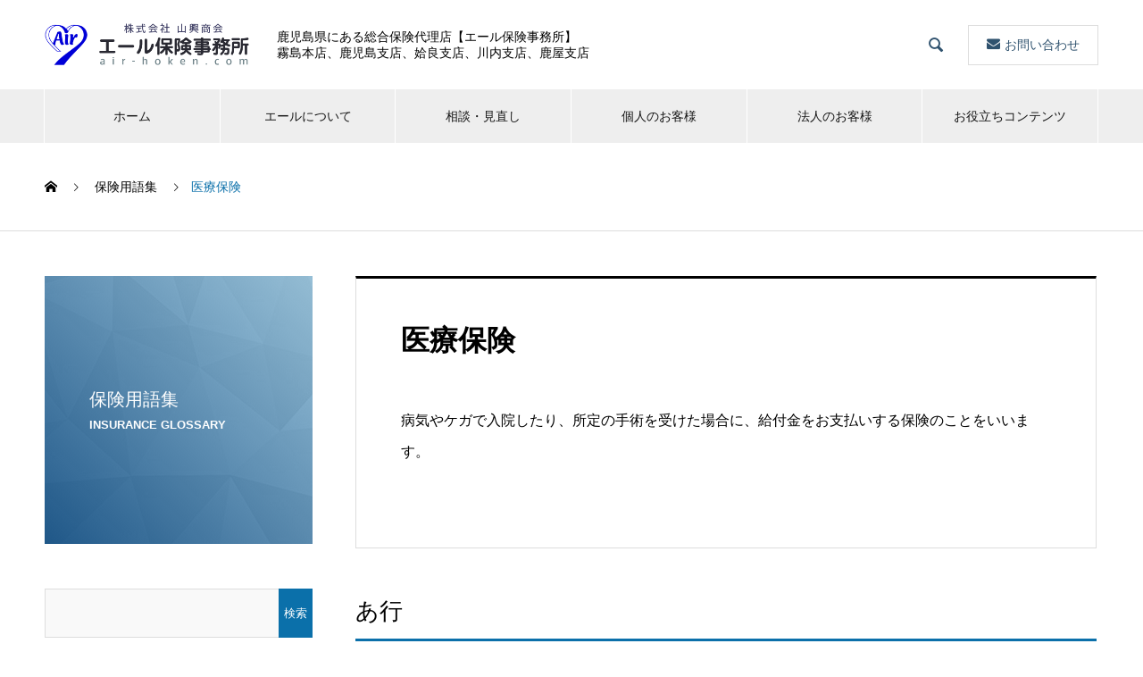

--- FILE ---
content_type: text/html; charset=UTF-8
request_url: https://air-hoken.com/glossary/2425/
body_size: 11694
content:

<!DOCTYPE html>
<html dir="ltr" lang="ja" prefix="og: https://ogp.me/ns#" prefix="og: http://ogp.me/ns#">
<head>

<!-- エール保険事務所Google Tag Manager -->
<script>(function(w,d,s,l,i){w[l]=w[l]||[];w[l].push({'gtm.start':
new Date().getTime(),event:'gtm.js'});var f=d.getElementsByTagName(s)[0],
j=d.createElement(s),dl=l!='dataLayer'?'&l='+l:'';j.async=true;j.src=
'https://www.googletagmanager.com/gtm.js?id='+i+dl;f.parentNode.insertBefore(j,f);
})(window,document,'script','dataLayer','GTM-WHGW2ZN');</script>
<!-- End エール保険事務所Google Tag Manager -->

<!-- 東京海上Google Tag Manager -->
<script>(function(w,d,s,l,i){w[l]=w[l]||[];w[l].push({'gtm.start':
new Date().getTime(),event:'gtm.js'});var f=d.getElementsByTagName(s)[0], j=d.createElement(s),dl=l!='dataLayer'?'&l='+l:'';j.async=true;j.src= 'https://www.googletagmanager.com/gtm.js?id='+i+dl;f.parentNode.insertBefore(j,f); })(window,document,'script','dataLayer','GTM-K9LTG74');</script>
<!-- End 東京海上Google Tag Manager -->

<meta charset="UTF-8">
  <meta name="viewport" content="width=device-width, initial-scale=1">
  <!--<meta name="description" content="">-->
  <title>医療保険 | エール保険事務所 − 鹿児島県にある総合保険代理店</title>

		<!-- All in One SEO 4.7.0 - aioseo.com -->
		<meta name="description" content="病気やケガで入院したり、所定の手術を受けた場合に、給付金をお支払いする保険のことをいいます。" />
		<meta name="robots" content="max-image-preview:large" />
		<link rel="canonical" href="https://air-hoken.com/glossary/2425/" />
		<meta name="generator" content="All in One SEO (AIOSEO) 4.7.0" />
		<meta property="og:locale" content="ja_JP" />
		<meta property="og:site_name" content="エール保険事務所 | 鹿児島県にある総合保険代理店 | 霧島本店、姶良支店、川内支店、鹿屋支店" />
		<meta property="og:type" content="article" />
		<meta property="og:title" content="医療保険 | エール保険事務所 − 鹿児島県にある総合保険代理店" />
		<meta property="og:description" content="病気やケガで入院したり、所定の手術を受けた場合に、給付金をお支払いする保険のことをいいます。" />
		<meta property="og:url" content="https://air-hoken.com/glossary/2425/" />
		<meta property="og:image" content="https://air-hoken.com/air_wordpress/wp-content/uploads/2021/02/air_logo.png" />
		<meta property="og:image:secure_url" content="https://air-hoken.com/air_wordpress/wp-content/uploads/2021/02/air_logo.png" />
		<meta property="og:image:width" content="180" />
		<meta property="og:image:height" content="180" />
		<meta property="article:published_time" content="2020-06-30T07:32:18+00:00" />
		<meta property="article:modified_time" content="2020-07-11T07:34:29+00:00" />
		<meta name="twitter:card" content="summary" />
		<meta name="twitter:title" content="医療保険 | エール保険事務所 − 鹿児島県にある総合保険代理店" />
		<meta name="twitter:description" content="病気やケガで入院したり、所定の手術を受けた場合に、給付金をお支払いする保険のことをいいます。" />
		<meta name="twitter:image" content="https://air-hoken.com/air_wordpress/wp-content/uploads/2021/02/air_logo.png" />
		<script type="application/ld+json" class="aioseo-schema">
			{"@context":"https:\/\/schema.org","@graph":[{"@type":"BreadcrumbList","@id":"https:\/\/air-hoken.com\/glossary\/2425\/#breadcrumblist","itemListElement":[{"@type":"ListItem","@id":"https:\/\/air-hoken.com\/#listItem","position":1,"name":"\u5bb6","item":"https:\/\/air-hoken.com\/","nextItem":"https:\/\/air-hoken.com\/glossary\/2425\/#listItem"},{"@type":"ListItem","@id":"https:\/\/air-hoken.com\/glossary\/2425\/#listItem","position":2,"name":"\u533b\u7642\u4fdd\u967a","previousItem":"https:\/\/air-hoken.com\/#listItem"}]},{"@type":"Organization","@id":"https:\/\/air-hoken.com\/#organization","name":"\u30a8\u30fc\u30eb\u4fdd\u967a\u4e8b\u52d9\u6240","description":"\u9e7f\u5150\u5cf6\u770c\u306b\u3042\u308b\u7dcf\u5408\u4fdd\u967a\u4ee3\u7406\u5e97 | \u9727\u5cf6\u672c\u5e97\u3001\u59f6\u826f\u652f\u5e97\u3001\u5ddd\u5185\u652f\u5e97\u3001\u9e7f\u5c4b\u652f\u5e97","url":"https:\/\/air-hoken.com\/","telephone":"+81995420584","logo":{"@type":"ImageObject","url":"https:\/\/air-hoken.com\/air_wordpress\/wp-content\/uploads\/2021\/02\/air_logo.png","@id":"https:\/\/air-hoken.com\/glossary\/2425\/#organizationLogo","width":180,"height":180,"caption":"\u30a8\u30fc\u30eb\u4fdd\u967a\u4e8b\u52d9\u6240 | \u9e7f\u5150\u5cf6\u770c\u306b\u3042\u308b\u7dcf\u5408\u4fdd\u967a\u4ee3\u7406\u5e97"},"image":{"@id":"https:\/\/air-hoken.com\/glossary\/2425\/#organizationLogo"}},{"@type":"WebPage","@id":"https:\/\/air-hoken.com\/glossary\/2425\/#webpage","url":"https:\/\/air-hoken.com\/glossary\/2425\/","name":"\u533b\u7642\u4fdd\u967a | \u30a8\u30fc\u30eb\u4fdd\u967a\u4e8b\u52d9\u6240 \u2212 \u9e7f\u5150\u5cf6\u770c\u306b\u3042\u308b\u7dcf\u5408\u4fdd\u967a\u4ee3\u7406\u5e97","description":"\u75c5\u6c17\u3084\u30b1\u30ac\u3067\u5165\u9662\u3057\u305f\u308a\u3001\u6240\u5b9a\u306e\u624b\u8853\u3092\u53d7\u3051\u305f\u5834\u5408\u306b\u3001\u7d66\u4ed8\u91d1\u3092\u304a\u652f\u6255\u3044\u3059\u308b\u4fdd\u967a\u306e\u3053\u3068\u3092\u3044\u3044\u307e\u3059\u3002","inLanguage":"ja","isPartOf":{"@id":"https:\/\/air-hoken.com\/#website"},"breadcrumb":{"@id":"https:\/\/air-hoken.com\/glossary\/2425\/#breadcrumblist"},"datePublished":"2020-06-30T16:32:18+09:00","dateModified":"2020-07-11T16:34:29+09:00"},{"@type":"WebSite","@id":"https:\/\/air-hoken.com\/#website","url":"https:\/\/air-hoken.com\/","name":"\u30a8\u30fc\u30eb\u4fdd\u967a\u4e8b\u52d9\u6240","description":"\u9e7f\u5150\u5cf6\u770c\u306b\u3042\u308b\u7dcf\u5408\u4fdd\u967a\u4ee3\u7406\u5e97 | \u9727\u5cf6\u672c\u5e97\u3001\u59f6\u826f\u652f\u5e97\u3001\u5ddd\u5185\u652f\u5e97\u3001\u9e7f\u5c4b\u652f\u5e97","inLanguage":"ja","publisher":{"@id":"https:\/\/air-hoken.com\/#organization"}}]}
		</script>
		<!-- All in One SEO -->

<link rel='dns-prefetch' href='//www.google.com' />
<link rel='dns-prefetch' href='//s.w.org' />
<link rel="alternate" type="application/rss+xml" title="エール保険事務所 &raquo; フィード" href="https://air-hoken.com/feed/" />
<link rel="alternate" type="application/rss+xml" title="エール保険事務所 &raquo; コメントフィード" href="https://air-hoken.com/comments/feed/" />
<link rel='stylesheet' id='wp-block-library-css'  href='https://air-hoken.com/air_wordpress/wp-includes/css/dist/block-library/style.min.css?ver=5.8.12' type='text/css' media='all' />
<link rel='stylesheet' id='contact-form-7-css'  href='https://air-hoken.com/air_wordpress/wp-content/plugins/contact-form-7/includes/css/styles.css?ver=5.5.6' type='text/css' media='all' />
<link rel='stylesheet' id='webfont-style-css'  href='https://air-hoken.com/air_wordpress/wp-content/themes/nano_tcd065-child/css/font-awesome.css?ver=5.8.12' type='text/css' media='all' />
<link rel='stylesheet' id='nano-slick-css'  href='https://air-hoken.com/air_wordpress/wp-content/themes/nano_tcd065/assets/css/slick.min.css?ver=5.8.12' type='text/css' media='all' />
<link rel='stylesheet' id='nano-slick-theme-css'  href='https://air-hoken.com/air_wordpress/wp-content/themes/nano_tcd065/assets/css/slick-theme.min.css?ver=5.8.12' type='text/css' media='all' />
<link rel='stylesheet' id='nano-style-css'  href='https://air-hoken.com/air_wordpress/wp-content/themes/nano_tcd065/style.css?ver=5.8.12' type='text/css' media='all' />
<link rel='stylesheet' id='child-style-css'  href='https://air-hoken.com/air_wordpress/wp-content/themes/nano_tcd065-child/style.css?ver=5.8.12' type='text/css' media='all' />
<link rel='stylesheet' id='tablepress-default-css'  href='https://air-hoken.com/air_wordpress/wp-content/plugins/tablepress/css/build/default.css?ver=2.1.5' type='text/css' media='all' />
<link rel='stylesheet' id='cf7cf-style-css'  href='https://air-hoken.com/air_wordpress/wp-content/plugins/cf7-conditional-fields/style.css?ver=2.4.15' type='text/css' media='all' />
<script type='text/javascript' src='https://air-hoken.com/air_wordpress/wp-includes/js/jquery/jquery.min.js?ver=3.6.0' id='jquery-core-js'></script>
<script type='text/javascript' src='https://air-hoken.com/air_wordpress/wp-includes/js/jquery/jquery-migrate.min.js?ver=3.3.2' id='jquery-migrate-js'></script>
<link rel="https://api.w.org/" href="https://air-hoken.com/wp-json/" /><link rel="alternate" type="application/json" href="https://air-hoken.com/wp-json/wp/v2/glossary/2425" /><link rel='shortlink' href='https://air-hoken.com/?p=2425' />
<link rel="alternate" type="application/json+oembed" href="https://air-hoken.com/wp-json/oembed/1.0/embed?url=https%3A%2F%2Fair-hoken.com%2Fglossary%2F2425%2F" />
<link rel="alternate" type="text/xml+oembed" href="https://air-hoken.com/wp-json/oembed/1.0/embed?url=https%3A%2F%2Fair-hoken.com%2Fglossary%2F2425%2F&#038;format=xml" />
<link rel="shortcut icon" href="https://air-hoken.com/air_wordpress/wp-content/uploads/2019/05/favicon.ico">
<style>
.c-comment__form-submit:hover,.p-cb__item-btn a,.c-pw__btn,.p-readmore__btn:hover,.p-page-links a:hover span,.p-page-links > span,.p-pager a:hover,.p-pager span,.p-pagetop:focus,.p-pagetop:hover,.p-widget__title{background: #0b70aa}.p-breadcrumb__item{color: #0b70aa}.widget_nav_menu a:hover,.p-article02 a:hover .p-article02__title{color: #0b70aa}.p-entry__body a{color: #0b70aa}body{font-family: "Segoe UI", Verdana, "游ゴシック", YuGothic, "Hiragino Kaku Gothic ProN", Meiryo, sans-serif}.c-logo,.p-page-header__title,.p-banner__title,.p-cover__title,.p-archive-header__title,.p-article05__title,.p-article09__title,.p-cb__item-title,.p-article11__title,.p-article12__title,.p-index-content01__title,.p-header-content__title,.p-megamenu01__item-list > li > a,.p-article13__title,.p-megamenu02__title,.p-cover__header-title{font-family: "Times New Roman", "游明朝", "Yu Mincho", "游明朝体", "YuMincho", "ヒラギノ明朝 Pro W3", "Hiragino Mincho Pro", "HiraMinProN-W3", "HGS明朝E", "ＭＳ Ｐ明朝", "MS PMincho", serif; font-weight: 500}.p-hover-effect--type1:hover img{-webkit-transform: scale(1.1);transform: scale(1.1)}.p-blog__title{color: #000000;font-size: 28px}.p-cat--15{color: #105a84;border: 1px solid #105a84}.p-article04:hover a .p-article04__title{color: #0b70aa}.p-article06__content{border-left: 4px solid #0b70aa}.p-article06__title a:hover{color: #0b70aa}.p-article06__cat:hover{background: #0b70aa}.l-header{background: #ffffff}.l-header--fixed.is-active{background: #ffffff}.l-header__desc{color: #000000;font-size: 14px}.l-header__nav{background: #eeeeee}.p-global-nav > li > a,.p-menu-btn{color: #161616}.p-global-nav > li > a:hover,.p-global-nav > .current-menu-item > a{background: #0b70aa;color: #ffffff}.p-global-nav .sub-menu a{background: #0b70aa;color: #ffffff}.p-global-nav .sub-menu a:hover{background: #09537d;color: #ffffff}.p-global-nav .menu-item-has-children > a > .p-global-nav__toggle::before{border-color: #161616}.p-megamenu02::before{background: #0b70aa}.p-megamenu02__list a:hover .p-article13__title{color: #0b70aa}.p-footer-banners{background: #f4f4f4}.p-info{background: #ffffff;color: #000000}.p-info__logo{font-size: 40px}.p-info__desc{color: #ededed;font-size: 14px}.p-footer-widgets{background: #ffffff;color: #000000}.p-footer-widget__title{color: #0b70aa}.p-footer-nav{background: #ffffff;color: #000000}.p-footer-nav a{color: #000000}.p-footer-nav a:hover{color: #000000}.p-copyright{background: #0b70aa}.p-blog__title,.p-entry,.p-headline,.p-cat-list__title{border-top: 3px solid }.p-works-entry__header{border-bottom: 3px solid }.p-article01 a:hover .p-article01__title,.p-article03 a:hover .p-article03__title,.p-article05__link,.p-article08__title a:hover,.p-article09__link,.p-article07 a:hover .p-article07__title,.p-article10 a:hover .p-article10__title{color: }.p-page-header,.p-list__item a::before,.p-cover__header,.p-works-entry__cat:hover,.p-service-cat-header{background: }.p-page-header__title,.p-cover__header-title{color: ;font-size: 0px}.p-page-header__sub,.p-cover__header-sub{color: ;font-size: 0px}@media screen and (max-width: 767px) {.p-blog__title{font-size: 24px}.p-list .is-current > a{color: }}@media screen and (max-width: 1199px) {.p-global-nav > li > a,.p-global-nav > li > a:hover{background: #ffffff;color: #161616}}@media screen and (max-width: 991px) {.p-page-header__title,.p-cover__header-title{font-size: 0px}.p-page-header__sub,.p-cover__header-sub{font-size: 0px}}.c-load--type1 { border: 3px solid rgba(11, 112, 170, 0.2); border-top-color: #0b70aa; }
</style>

<!-- BEGIN Analytics Insights v6.3.7 - https://wordpress.org/plugins/analytics-insights/ -->
<script async src="https://www.googletagmanager.com/gtag/js?id=G-08QQR9YZNB"></script>
<script>
  window.dataLayer = window.dataLayer || [];
  function gtag(){dataLayer.push(arguments);}
  gtag('js', new Date());
  gtag('config', 'G-08QQR9YZNB');
  if (window.performance) {
    var timeSincePageLoad = Math.round(performance.now());
    gtag('event', 'timing_complete', {
      'name': 'load',
      'value': timeSincePageLoad,
      'event_category': 'JS Dependencies'
    });
  }
</script>
<!-- END Analytics Insights -->
<!--Lity-->
<link rel="stylesheet" href="https://air-hoken.com/air_wordpress/wp-content/themes/nano_tcd065-child/css/lity.css" media="screen, projection, print">
<script type="text/javascript" src="https://air-hoken.com/air_wordpress/wp-content/themes/nano_tcd065-child/js/lity.min.js"></script>

<!-- Global site tag (gtag.js) - Google Analytics -->
<script async src="https://www.googletagmanager.com/gtag/js?id=UA-159413115-1"></script>
<script>
  window.dataLayer = window.dataLayer || [];
  function gtag(){dataLayer.push(arguments);}
  gtag('js', new Date());

  gtag('config', 'UA-159413115-1');
</script>
</head>
<body class="glossary-template-default single single-glossary postid-2425">

<!-- エール保険事務所Google Tag Manager (noscript) -->
<noscript><iframe src="https://www.googletagmanager.com/ns.html?id=GTM-WHGW2ZN"
height="0" width="0" style="display:none;visibility:hidden"></iframe></noscript>
<!-- End エール保険事務所Google Tag Manager (noscript) -->

<!-- 東京海上Google Tag Manager (noscript) -->
<noscript><iframe src="https://www.googletagmanager.com/ns.html?id=GTM-K9LTG74" height="0" width="0" style="display:none;visibility:hidden"></iframe></noscript>
<!-- End 東京海上Google Tag Manager (noscript) -->

  <div id="site_loader_overlay">
  <div id="site_loader_animation" class="c-load--type1">
      </div>
</div>

  <header id="js-header" class="l-header l-header--fixed">
    <div class="l-header__inner l-inner">

      <div class="l-header__logo c-logo">
    <a href="https://air-hoken.com/">
    <img src="https://air-hoken.com/air_wordpress/wp-content/uploads/2019/05/air_logo.png" alt="エール保険事務所 | 鹿児島県にある総合保険代理店 | 霧島本店、姶良支店、川内支店、鹿屋支店" width="220">
  </a>
  </div>

      <p class="l-header__desc">鹿児島県にある総合保険代理店【エール保険事務所】<span>霧島本店、鹿児島支店、姶良支店、川内支店、鹿屋支店</span></p>

            <form id="js-header__form" role="search" method="get" class="l-header__form" action="https://air-hoken.com/" _lpchecked="1">
		    <input id="js-header__form-input" class="l-header__form-input" type="text" value="" name="s" tabindex="-1">
        <button id="js-header__form-close" class="l-header__form-close p-close-btn" aria-hidden="true" type="button">閉じる</button>
      </form>
      <button id="js-header__search" class="l-header__search" aria-hidden="true">&#xe915;</button>
      <!--itb add START-->
	<div class="clearFix boxSet header_tel_pc">
	<ul class="header_telbox">
		<li class="header_contact_btn"><a href="https://air-hoken.com/contact"><i class="fa fa-envelope" aria-hidden="true"></i>お問い合わせ</a></li>
	</ul>
</div><!--itb add END-->
    </div>
    <button id="js-menu-btn" class="p-menu-btn c-menu-btn"></button>
    <nav id="js-header__nav" class="l-header__nav">
      <ul id="js-global-nav" class="p-global-nav l-inner"><li id="menu-item-94" class="menu-item menu-item-type-custom menu-item-object-custom menu-item-home menu-item-94"><a href="https://air-hoken.com/">ホーム<span class="p-global-nav__toggle"></span></a></li>
<li id="menu-item-168" class="menu-item menu-item-type-post_type_archive menu-item-object-company menu-item-has-children menu-item-168"><a href="https://air-hoken.com/company/" data-megamenu="js-megamenu168">エールについて</a>
<ul class="sub-menu">
	<li id="menu-item-50" class="menu-item menu-item-type-post_type menu-item-object-company menu-item-50"><a href="https://air-hoken.com/company/outline/">会社概要<span class="p-global-nav__toggle"></span></a></li>
	<li id="menu-item-6331" class="menu-item menu-item-type-post_type menu-item-object-company menu-item-6331"><a href="https://air-hoken.com/company/branch/">会社案内<span class="p-global-nav__toggle"></span></a></li>
</ul>
</li>
<li id="menu-item-488" class="menu-item menu-item-type-post_type menu-item-object-page menu-item-488"><a href="https://air-hoken.com/consultation/">相談・見直し<span class="p-global-nav__toggle"></span></a></li>
<li id="menu-item-406" class="menu-item menu-item-type-post_type_archive menu-item-object-individual menu-item-406"><a href="https://air-hoken.com/individual/">個人のお客様<span class="p-global-nav__toggle"></span></a></li>
<li id="menu-item-407" class="menu-item menu-item-type-post_type_archive menu-item-object-business menu-item-407"><a href="https://air-hoken.com/business/">法人のお客様<span class="p-global-nav__toggle"></span></a></li>
<li id="menu-item-10714" class="menu-item menu-item-type-custom menu-item-object-custom menu-item-10714"><a target="_blank" rel="noopener" href="https://air-hoken.dp.tmn-agent.com">お役立ちコンテンツ<span class="p-global-nav__toggle"></span></a></li>
</ul>      <button id="js-header__nav-close" class="l-header__nav-close p-close-btn">閉じる</button>
    </nav>

    <div id="js-megamenu168" class="p-megamenu02 js-megamenu">
  <div class="p-megamenu02__inner l-inner">

    <div class="p-megamenu02__header">
      <div>
        <p class="p-megamenu02__title">エールについて</p>
        <p class="p-megamenu02__sub">ABOUT US</p>
      </div>
      <a class="p-megamenu02__link" href="https://air-hoken.com/company/">
        エールについてトップ      </a>
    </div>

    <ul class="p-megamenu02__list">
            <li class="p-article13">
        <a href="https://air-hoken.com/company/outline/">
          <div class="p-article13__img">
            <img width="440" height="400" src="https://air-hoken.com/air_wordpress/wp-content/uploads/2019/05/company_outline_img-1-440x400.jpg" class="attachment-size10 size-size10 wp-post-image" alt="エール保険事務所 | 鹿児島県にある総合保険代理店" loading="lazy" />          </div>
          <div class="p-article13__content">
            <p class="p-article13__title">会社概要</p>
            <p class="p-article13__sub">OUTLINE</p>
          </div>
        </a>
      </li>
            <li class="p-article13">
        <a href="https://air-hoken.com/company/branch/">
          <div class="p-article13__img">
            <img width="440" height="400" src="https://air-hoken.com/air_wordpress/wp-content/uploads/2019/05/company_access_img-1-440x400.jpg" class="attachment-size10 size-size10 wp-post-image" alt="エール保険事務所 | 鹿児島県にある総合保険代理店" loading="lazy" />          </div>
          <div class="p-article13__content">
            <p class="p-article13__title">会社案内</p>
            <p class="p-article13__sub">BRANCH</p>
          </div>
        </a>
      </li>
          </ul>

  </div>
</div>

  </header>
  <main class="l-main">

<ol class="p-breadcrumb c-breadcrumb l-inner" itemscope="" itemtype="http://schema.org/BreadcrumbList">
	<li class="p-breadcrumb__item c-breadcrumb__item c-breadcrumb__item--home" itemprop="itemListElement" itemscope="" itemtype="http://schema.org/ListItem">
		<a href="https://air-hoken.com/" itemscope="" itemtype="http://schema.org/Thing" itemprop="item">
			<span itemprop="name">HOME</span>
		</a>
		<meta itemprop="position" content="1">
	</li>
	<li class="p-breadcrumb__item c-breadcrumb__item" itemprop="itemListElement" itemscope="" itemtype="http://schema.org/ListItem">
		<a href="https://air-hoken.com/glossary/" itemtype="http://schema.org/Thing" itemprop="item">
			<span itemprop="name">保険用語集</span>
		</a>
		<meta itemprop="position" content="2">
	</li>
	<li class="p-breadcrumb__item c-breadcrumb__item">医療保険</li>
</ol>
<div class="l-contents l-contents--grid">

  <div class="l-contents__inner l-inner">

    <header class="l-page-header">
  <div class="p-page-header">
    <h1 class="p-page-header__title">保険用語集</h1>
    <p class="p-page-header__sub">INSURANCE GLOSSARY</p>
  </div>
</header>

    <div class="l-primary">

            <article class="p-entry">

        <div class="p-entry__inner">

  	      <header class="p-entry__header">

            
            <h1 class="p-entry__title">医療保険</h1>


          </header>

          
          <div class="p-entry__body">
          
<p>病気やケガで入院したり、所定の手術を受けた場合に、給付金をお支払いする保険のことをいいます。</p>
          </div>
  	    </div>
      </article>
      
		<div class="post-type-archive-glossary">
			<h2 class="style2a mt0 pb10" style="border-color: #0b70aa;">あ行</h2><div class="p-works-list">
<article class="p-works-list__item p-article06" data-aos="custom-fade"><div class="p-article06__content air_book_list__color"><h3 class="p-article06__title"><a href="https://air-hoken.com/glossary/2589/">アカウント型保険</a></h3></div></article>
</div>
<div class="p-works-list">
<article class="p-works-list__item p-article06" data-aos="custom-fade"><div class="p-article06__content air_book_list__color"><h3 class="p-article06__title"><a href="https://air-hoken.com/glossary/1954/">ETF</a></h3></div></article>
<article class="p-works-list__item p-article06" data-aos="custom-fade"><div class="p-article06__content air_book_list__color"><h3 class="p-article06__title"><a href="https://air-hoken.com/glossary/2572/">意向確認</a></h3></div></article>
<article class="p-works-list__item p-article06" data-aos="custom-fade"><div class="p-article06__content air_book_list__color"><h3 class="p-article06__title"><a href="https://air-hoken.com/glossary/2573/">一時払</a></h3></div></article>
<article class="p-works-list__item p-article06" data-aos="custom-fade"><div class="p-article06__content air_book_list__color"><h3 class="p-article06__title"><a href="https://air-hoken.com/glossary/3684/">一括払</a></h3></div></article>
<article class="p-works-list__item p-article06" data-aos="custom-fade"><div class="p-article06__content air_book_list__color"><h3 class="p-article06__title"><a href="https://air-hoken.com/glossary/2425/">医療保険</a></h3></div></article>
</div>
<div class="p-works-list">
<article class="p-works-list__item p-article06" data-aos="custom-fade"><div class="p-article06__content air_book_list__color"><h3 class="p-article06__title"><a href="https://air-hoken.com/glossary/2574/">受取人</a></h3></div></article>
<article class="p-works-list__item p-article06" data-aos="custom-fade"><div class="p-article06__content air_book_list__color"><h3 class="p-article06__title"><a href="https://air-hoken.com/glossary/2575/">受取人変更</a></h3></div></article>
</div>
<h2 class="style2a mt0 pb10" style="border-color: #0b70aa;">か行</h2><div class="p-works-list">
<article class="p-works-list__item p-article06" data-aos="custom-fade"><div class="p-article06__content air_book_list__color"><h3 class="p-article06__title"><a href="https://air-hoken.com/glossary/2426/">介護保険</a></h3></div></article>
<article class="p-works-list__item p-article06" data-aos="custom-fade"><div class="p-article06__content air_book_list__color"><h3 class="p-article06__title"><a href="https://air-hoken.com/glossary/3426/">解約返戻金</a></h3></div></article>
<article class="p-works-list__item p-article06" data-aos="custom-fade"><div class="p-article06__content air_book_list__color"><h3 class="p-article06__title"><a href="https://air-hoken.com/glossary/2660/">学資保険(こども保険)</a></h3></div></article>
<article class="p-works-list__item p-article06" data-aos="custom-fade"><div class="p-article06__content air_book_list__color"><h3 class="p-article06__title"><a href="https://air-hoken.com/glossary/3686/">確定年金</a></h3></div></article>
<article class="p-works-list__item p-article06" data-aos="custom-fade"><div class="p-article06__content air_book_list__color"><h3 class="p-article06__title"><a href="https://air-hoken.com/glossary/4063/">掛け捨て</a></h3></div></article>
<article class="p-works-list__item p-article06" data-aos="custom-fade"><div class="p-article06__content air_book_list__color"><h3 class="p-article06__title"><a href="https://air-hoken.com/glossary/3427/">がん保険</a></h3></div></article>
</div>
<div class="p-works-list">
<article class="p-works-list__item p-article06" data-aos="custom-fade"><div class="p-article06__content air_book_list__color"><h3 class="p-article06__title"><a href="https://air-hoken.com/glossary/3688/">クーリング・オフ制度</a></h3></div></article>
</div>
<div class="p-works-list">
<article class="p-works-list__item p-article06" data-aos="custom-fade"><div class="p-article06__content air_book_list__color"><h3 class="p-article06__title"><a href="https://air-hoken.com/glossary/2144/">契約者</a></h3></div></article>
<article class="p-works-list__item p-article06" data-aos="custom-fade"><div class="p-article06__content air_book_list__color"><h3 class="p-article06__title"><a href="https://air-hoken.com/glossary/2606/">契約者貸付</a></h3></div></article>
</div>
<div class="p-works-list">
<article class="p-works-list__item p-article06" data-aos="custom-fade"><div class="p-article06__content air_book_list__color"><h3 class="p-article06__title"><a href="https://air-hoken.com/glossary/3687/">告知</a></h3></div></article>
<article class="p-works-list__item p-article06" data-aos="custom-fade"><div class="p-article06__content air_book_list__color"><h3 class="p-article06__title"><a href="https://air-hoken.com/glossary/3429/">個人年金保険</a></h3></div></article>
</div>
<h2 class="style2a mt0 pb10" style="border-color: #0b70aa;">さ行</h2><div class="p-works-list">
<article class="p-works-list__item p-article06" data-aos="custom-fade"><div class="p-article06__content air_book_list__color"><h3 class="p-article06__title"><a href="https://air-hoken.com/glossary/3946/">時効</a></h3></div></article>
<article class="p-works-list__item p-article06" data-aos="custom-fade"><div class="p-article06__content air_book_list__color"><h3 class="p-article06__title"><a href="https://air-hoken.com/glossary/3947/">失効</a></h3></div></article>
<article class="p-works-list__item p-article06" data-aos="custom-fade"><div class="p-article06__content air_book_list__color"><h3 class="p-article06__title"><a href="https://air-hoken.com/glossary/3950/">指定代理請求特約</a></h3></div></article>
<article class="p-works-list__item p-article06" data-aos="custom-fade"><div class="p-article06__content air_book_list__color"><h3 class="p-article06__title"><a href="https://air-hoken.com/glossary/2427/">死亡保険</a></h3></div></article>
<article class="p-works-list__item p-article06" data-aos="custom-fade"><div class="p-article06__content air_book_list__color"><h3 class="p-article06__title"><a href="https://air-hoken.com/glossary/2659/">収入保障保険(就業不能保険)</a></h3></div></article>
<article class="p-works-list__item p-article06" data-aos="custom-fade"><div class="p-article06__content air_book_list__color"><h3 class="p-article06__title"><a href="https://air-hoken.com/glossary/3949/">主契約</a></h3></div></article>
</div>
<div class="p-works-list">
<article class="p-works-list__item p-article06" data-aos="custom-fade"><div class="p-article06__content air_book_list__color"><h3 class="p-article06__title"><a href="https://air-hoken.com/glossary/3948/">生命保険募集人</a></h3></div></article>
<article class="p-works-list__item p-article06" data-aos="custom-fade"><div class="p-article06__content air_book_list__color"><h3 class="p-article06__title"><a href="https://air-hoken.com/glossary/3689/">生命保険料控除</a></h3></div></article>
<article class="p-works-list__item p-article06" data-aos="custom-fade"><div class="p-article06__content air_book_list__color"><h3 class="p-article06__title"><a href="https://air-hoken.com/glossary/2975/">先進医療</a></h3></div></article>
</div>
<div class="p-works-list">
<article class="p-works-list__item p-article06" data-aos="custom-fade"><div class="p-article06__content air_book_list__color"><h3 class="p-article06__title"><a href="https://air-hoken.com/glossary/1626/">相次相続</a></h3></div></article>
</div>
<h2 class="style2a mt0 pb10" style="border-color: #0b70aa;">た行</h2><div class="p-works-list">
<article class="p-works-list__item p-article06" data-aos="custom-fade"><div class="p-article06__content air_book_list__color"><h3 class="p-article06__title"><a href="https://air-hoken.com/glossary/2666/">第三分野の保険</a></h3></div></article>
<article class="p-works-list__item p-article06" data-aos="custom-fade"><div class="p-article06__content air_book_list__color"><h3 class="p-article06__title"><a href="https://air-hoken.com/glossary/1956/">対人賠償保険</a></h3></div></article>
<article class="p-works-list__item p-article06" data-aos="custom-fade"><div class="p-article06__content air_book_list__color"><h3 class="p-article06__title"><a href="https://air-hoken.com/glossary/1957/">対物賠償保険</a></h3></div></article>
<article class="p-works-list__item p-article06" data-aos="custom-fade"><div class="p-article06__content air_book_list__color"><h3 class="p-article06__title"><a href="https://air-hoken.com/glossary/1465/">団体信用生命保険</a></h3></div></article>
</div>
<div class="p-works-list">
<article class="p-works-list__item p-article06" data-aos="custom-fade"><div class="p-article06__content air_book_list__color"><h3 class="p-article06__title"><a href="https://air-hoken.com/glossary/2665/">定期保険</a></h3></div></article>
</div>
<h2 class="style2a mt0 pb10" style="border-color: #0b70aa;">な行</h2><div class="p-works-list">
<article class="p-works-list__item p-article06" data-aos="custom-fade"><div class="p-article06__content air_book_list__color"><h3 class="p-article06__title"><a href="https://air-hoken.com/glossary/2968/">年金</a></h3></div></article>
<article class="p-works-list__item p-article06" data-aos="custom-fade"><div class="p-article06__content air_book_list__color"><h3 class="p-article06__title"><a href="https://air-hoken.com/glossary/2969/">年金現価</a></h3></div></article>
<article class="p-works-list__item p-article06" data-aos="custom-fade"><div class="p-article06__content air_book_list__color"><h3 class="p-article06__title"><a href="https://air-hoken.com/glossary/2970/">年金原資</a></h3></div></article>
<article class="p-works-list__item p-article06" data-aos="custom-fade"><div class="p-article06__content air_book_list__color"><h3 class="p-article06__title"><a href="https://air-hoken.com/glossary/2971/">年金支払開始日</a></h3></div></article>
<article class="p-works-list__item p-article06" data-aos="custom-fade"><div class="p-article06__content air_book_list__color"><h3 class="p-article06__title"><a href="https://air-hoken.com/glossary/2972/">年金支払日</a></h3></div></article>
<article class="p-works-list__item p-article06" data-aos="custom-fade"><div class="p-article06__content air_book_list__color"><h3 class="p-article06__title"><a href="https://air-hoken.com/glossary/2973/">年金証書</a></h3></div></article>
<article class="p-works-list__item p-article06" data-aos="custom-fade"><div class="p-article06__content air_book_list__color"><h3 class="p-article06__title"><a href="https://air-hoken.com/glossary/2974/">年払</a></h3></div></article>
</div>
<h2 class="style2a mt0 pb10" style="border-color: #0b70aa;">は行</h2><div class="p-works-list">
<article class="p-works-list__item p-article06" data-aos="custom-fade"><div class="p-article06__content air_book_list__color"><h3 class="p-article06__title"><a href="https://air-hoken.com/glossary/2429/">払済保険</a></h3></div></article>
</div>
<div class="p-works-list">
<article class="p-works-list__item p-article06" data-aos="custom-fade"><div class="p-article06__content air_book_list__color"><h3 class="p-article06__title"><a href="https://air-hoken.com/glossary/2145/">被保険者</a></h3></div></article>
</div>
<div class="p-works-list">
<article class="p-works-list__item p-article06" data-aos="custom-fade"><div class="p-article06__content air_book_list__color"><h3 class="p-article06__title"><a href="https://air-hoken.com/glossary/2147/">保険金</a></h3></div></article>
<article class="p-works-list__item p-article06" data-aos="custom-fade"><div class="p-article06__content air_book_list__color"><h3 class="p-article06__title"><a href="https://air-hoken.com/glossary/2146/">保険金受取人</a></h3></div></article>
<article class="p-works-list__item p-article06" data-aos="custom-fade"><div class="p-article06__content air_book_list__color"><h3 class="p-article06__title"><a href="https://air-hoken.com/glossary/2148/">保険料</a></h3></div></article>
</div>
<h2 class="style2a mt0 pb10" style="border-color: #0b70aa;">ま行</h2><div class="p-works-list">
<article class="p-works-list__item p-article06" data-aos="custom-fade"><div class="p-article06__content air_book_list__color"><h3 class="p-article06__title"><a href="https://air-hoken.com/glossary/3183/">満期保険金</a></h3></div></article>
</div>
<div class="p-works-list">
<article class="p-works-list__item p-article06" data-aos="custom-fade"><div class="p-article06__content air_book_list__color"><h3 class="p-article06__title"><a href="https://air-hoken.com/glossary/3184/">未経過保険料</a></h3></div></article>
</div>
<div class="p-works-list">
<article class="p-works-list__item p-article06" data-aos="custom-fade"><div class="p-article06__content air_book_list__color"><h3 class="p-article06__title"><a href="https://air-hoken.com/glossary/3185/">無効</a></h3></div></article>
<article class="p-works-list__item p-article06" data-aos="custom-fade"><div class="p-article06__content air_book_list__color"><h3 class="p-article06__title"><a href="https://air-hoken.com/glossary/3186/">無配当の保険</a></h3></div></article>
</div>
<div class="p-works-list">
<article class="p-works-list__item p-article06" data-aos="custom-fade"><div class="p-article06__content air_book_list__color"><h3 class="p-article06__title"><a href="https://air-hoken.com/glossary/3187/">名義変更</a></h3></div></article>
<article class="p-works-list__item p-article06" data-aos="custom-fade"><div class="p-article06__content air_book_list__color"><h3 class="p-article06__title"><a href="https://air-hoken.com/glossary/3188/">免責事由</a></h3></div></article>
</div>
<div class="p-works-list">
<article class="p-works-list__item p-article06" data-aos="custom-fade"><div class="p-article06__content air_book_list__color"><h3 class="p-article06__title"><a href="https://air-hoken.com/glossary/3189/">申込日</a></h3></div></article>
</div>
<h2 class="style2a mt0 pb10" style="border-color: #0b70aa;">や行</h2><div class="p-works-list">
<article class="p-works-list__item p-article06" data-aos="custom-fade"><div class="p-article06__content air_book_list__color"><h3 class="p-article06__title"><a href="https://air-hoken.com/glossary/4059/">約款</a></h3></div></article>
</div>
<div class="p-works-list">
<article class="p-works-list__item p-article06" data-aos="custom-fade"><div class="p-article06__content air_book_list__color"><h3 class="p-article06__title"><a href="https://air-hoken.com/glossary/4060/">有期払込</a></h3></div></article>
</div>
<div class="p-works-list">
<article class="p-works-list__item p-article06" data-aos="custom-fade"><div class="p-article06__content air_book_list__color"><h3 class="p-article06__title"><a href="https://air-hoken.com/glossary/2430/">養老保険</a></h3></div></article>
<article class="p-works-list__item p-article06" data-aos="custom-fade"><div class="p-article06__content air_book_list__color"><h3 class="p-article06__title"><a href="https://air-hoken.com/glossary/4061/">予定事業率</a></h3></div></article>
<article class="p-works-list__item p-article06" data-aos="custom-fade"><div class="p-article06__content air_book_list__color"><h3 class="p-article06__title"><a href="https://air-hoken.com/glossary/3431/">予定死亡率</a></h3></div></article>
<article class="p-works-list__item p-article06" data-aos="custom-fade"><div class="p-article06__content air_book_list__color"><h3 class="p-article06__title"><a href="https://air-hoken.com/glossary/4062/">予定利率</a></h3></div></article>
</div>
<h2 class="style2a mt0 pb10" style="border-color: #0b70aa;">ら行</h2><div class="p-works-list">
<article class="p-works-list__item p-article06" data-aos="custom-fade"><div class="p-article06__content air_book_list__color"><h3 class="p-article06__title"><a href="https://air-hoken.com/glossary/3430/">リビングニーズ特約</a></h3></div></article>
</div>
		</div>
    </div><!-- /.l-primary -->

    <div class="l-secondary">
<div class="p-widget widget_search" id="search-3">
<form role="search" method="get" id="searchform" class="searchform" action="https://air-hoken.com/">
				<div>
					<label class="screen-reader-text" for="s">検索:</label>
					<input type="text" value="" name="s" id="s" />
					<input type="submit" id="searchsubmit" value="検索" />
				</div>
			</form></div>
<div class="p-widget widget_nav_menu" id="nav_menu-6">
<h2 class="p-widget__title">MENU</h2><div class="menu-menu_side-container"><ul id="menu-menu_side" class="menu"><li id="menu-item-417" class="menu-item menu-item-type-custom menu-item-object-custom menu-item-home menu-item-417"><a href="https://air-hoken.com/">ホーム</a></li>
<li id="menu-item-430" class="menu-item menu-item-type-post_type_archive menu-item-object-individual menu-item-430"><a href="https://air-hoken.com/individual/">個人のお客様</a></li>
<li id="menu-item-429" class="menu-item menu-item-type-post_type_archive menu-item-object-business menu-item-429"><a href="https://air-hoken.com/business/">法人のお客様</a></li>
<li id="menu-item-421" class="menu-item menu-item-type-post_type menu-item-object-page menu-item-421"><a href="https://air-hoken.com/under-review/">ご検討中のお客様</a></li>
<li id="menu-item-426" class="menu-item menu-item-type-post_type menu-item-object-page menu-item-426"><a href="https://air-hoken.com/consultation/">相談・見直し</a></li>
<li id="menu-item-424" class="menu-item menu-item-type-post_type menu-item-object-page menu-item-424"><a href="https://air-hoken.com/strength/">弊社の強み</a></li>
<li id="menu-item-419" class="menu-item menu-item-type-post_type menu-item-object-page menu-item-419"><a href="https://air-hoken.com/voice/">お客様の声</a></li>
<li id="menu-item-433" class="menu-item menu-item-type-post_type_archive menu-item-object-company menu-item-433"><a href="https://air-hoken.com/company/">エールについて</a></li>
<li id="menu-item-434" class="menu-item menu-item-type-post_type menu-item-object-company menu-item-434"><a href="https://air-hoken.com/company/outline/">会社概要</a></li>
<li id="menu-item-6335" class="menu-item menu-item-type-post_type menu-item-object-company menu-item-6335"><a href="https://air-hoken.com/company/branch/">会社案内</a></li>
<li id="menu-item-425" class="menu-item menu-item-type-post_type menu-item-object-page menu-item-425"><a href="https://air-hoken.com/recruit/">採用情報</a></li>
<li id="menu-item-418" class="menu-item menu-item-type-post_type menu-item-object-page menu-item-418"><a href="https://air-hoken.com/contact/">お問い合わせ</a></li>
</ul></div></div>
<div class="p-widget tcdw_banner_list1_widget" id="tcdw_banner_list1_widget-2">

<ul class="p-banners-list">
<li class="p-banners-list__item p-banner"><a href="https://air-hoken.com/news/"><div class="p-banner__content" style="background: linear-gradient(to right, rgba(0, 102, 191, 0.75) 0%, transparent 75%);"><p>お知らせ</p></div><img src="https://air-hoken.com/air_wordpress/wp-content/uploads/2019/06/sidebar_news.jpg" alt=""></a></li><li class="p-banners-list__item p-banner"><a href="https://air-hoken.com/privacy-policy/"><div class="p-banner__content" style="background: linear-gradient(to right, rgba(0, 0, 0, 0.75) 0%, transparent 75%);"><p>個人情報の取り扱いについて</p></div><img src="https://air-hoken.com/air_wordpress/wp-content/uploads/2019/06/sidebar_privacy-policy.jpg" alt=""></a></li><li class="p-banners-list__item p-banner"><a href="https://air-hoken.com/invitation-policy/"><div class="p-banner__content" style="background: linear-gradient(to right, rgba(0, 0, 0, 0.75) 0%, transparent 75%);"><p>お客様への販売・勧誘について</p></div><img src="https://air-hoken.com/air_wordpress/wp-content/uploads/2019/06/sidebar_invitation-policy.jpg" alt=""></a></li></ul>
</div>
<div class="p-widget tcdw_banner_list1_widget" id="tcdw_banner_list1_widget-3">

<ul class="p-banners-list">
<li class="p-banners-list__item p-banner"><a href="https://air-hoken.com/column/"><div class="p-banner__content" style="background: linear-gradient(to right, rgba(0, 102, 191, 0.75) 0%, transparent 75%);"><p>コラム</p></div><img src="https://air-hoken.com/air_wordpress/wp-content/uploads/2019/06/sidebar_column.jpg" alt=""></a></li><li class="p-banners-list__item p-banner"><a href="https://air-hoken.dp.tmn-agent.com/" target="_blank"><div class="p-banner__content" style="background: linear-gradient(to right, rgba(0, 102, 191, 0.75) 0%, transparent 75%);"><p>お役立ちコンテンツ</p></div><img src="https://air-hoken.com/air_wordpress/wp-content/uploads/2023/01/side_banner_dp02.jpg" alt=""></a></li><li class="p-banners-list__item p-banner"><a href="https://air-hoken.com/air_book/"><div class="p-banner__content" style="background: linear-gradient(to right, rgba(0, 102, 191, 0.75) 0%, transparent 75%);"><p>エールブック</p></div><img src="https://air-hoken.com/air_wordpress/wp-content/uploads/2019/05/top_2col_under_banner_img03.jpg" alt=""></a></li></ul>
</div>
</div><!-- /.l-secondary -->

  </div>
</div>

  </main>
  <footer class="l-footer">

    <div class="p-info">
      <div class="p-info__inner l-inner footer_logo_box">

        <div class="p-info__logo c-logo">
    <a href="https://air-hoken.com/">
  <img src="https://air-hoken.com/air_wordpress/wp-content/uploads/2019/05/air_logo_footer.png" alt="エール保険事務所" width="180">
  </a>
  </div>

        <p class="p-info__desc">保険の相談・見直しのことならエール保険事務所にお任せください。お客様に安心と安全をお届けし、地域社会の発展に貢献します。</p>

	      <ul class="p-social-nav">
                                                            	      </ul>
      </div>
    </div>

<!--ITB_add_start-->
<div class="footer-insurance_company">
	<div class="l-inner">
		<h3 class="footer_insurance_company_ttl">取扱保険会社一覧</h3>
		<div class="clearFix boxSet">
			<div class="col one-third left">
				<p class="img mb30"><a href="https://www.tokiomarine-nichido.co.jp/" target="_blank"><img src="https://air-hoken.com/air_wordpress/wp-content/themes/nano_tcd065-child/images/footer_insurance_company_img01.jpg" alt="東京海上日動"></a></p>
			</div>
			<div class="col one-third">
				<p class="img mb30"><a href="https://www.tmn-anshin.co.jp/" target="_blank"><img src="https://air-hoken.com/air_wordpress/wp-content/themes/nano_tcd065-child/images/footer_insurance_company_img02.jpg" alt="東京海上日動あんしん生命"></a></p>
			</div>
			<div class="col one-third right">
				<p class="img mb30"><a href="https://www.metlife.co.jp/" target="_blank"><img src="https://air-hoken.com/air_wordpress/wp-content/themes/nano_tcd065-child/images/footer_insurance_company_img03.jpg" alt="メットライフ生命"></a></p>
			</div>
		</div>
		<div class="clearFix boxSet">
			<div class="col one-third left">
				<p class="img mb30"><a href="https://www.orixlife.co.jp/" target="_blank"><img src="https://air-hoken.com/air_wordpress/wp-content/themes/nano_tcd065-child/images/footer_insurance_company_img04.jpg" alt="オリックス生命"></a></p>
			</div>
			<div class="col one-third">
				<p class="img mb30"><a href="https://www.sonylife.co.jp/" target="_blank"><img src="https://air-hoken.com/air_wordpress/wp-content/themes/nano_tcd065-child/images/footer_insurance_company_img05.jpg" alt="ソニー生命"></a></p>
			</div>
			<div class="col one-third right">
				<p class="img mb30"><a href="https://nishijikyo.com/" target="_blank"><img src="https://air-hoken.com/air_wordpress/wp-content/themes/nano_tcd065-child/images/footer_insurance_company_img06.jpg" alt="西日本自動車共済協同組合"></a></p>
			</div>
		</div>
	</div>
</div>
<!--/ITB_add_end-->

    
<!--ITB_住所項目追加_START-->
	<div class="clearFix boxSet footer_addressBox">
	<div class="footer_inner">
		<div class="ad_border_box footer_kirishima">
			<div class="clearFix boxSet">
				<div class="col two-fifth left">
										<p class ="img mb10"><img src="https://air-hoken.com/air_wordpress/wp-content/uploads/2020/07/footer_img01.jpg" alt="エール保険事務所 霧島本店"></p>
									</div>
				<div class="col three-fifth right">
					<h3 class="footer_name_ttl">霧島本店</h3>
					<p><span class="sp_block">〒899-5115&nbsp;</span>鹿児島県霧島市隼人町東郷1丁目267-1</p>
					<p class="footer_map"><a href="https://www.google.co.jp/maps/place/%E3%82%A8%E3%83%BC%E3%83%AB%E4%BF%9D%E9%99%BA%E4%BA%8B%E5%8B%99%E6%89%80/@31.7721351,130.7581223,20.6z/data=!4m13!1m7!3m6!1s0x353efcf8f594c7f9:0xc620ef47b1254fe7!2z44CSODk5LTUxMTUg6bm_5YWQ5bO255yM6Zyn5bO25biC6Zq85Lq655S65p2x6YO377yR5LiB55uu77yS77yW77yX4oiS77yR!3b1!8m2!3d31.7722114!4d130.757924!3m4!1s0x353efcf8f594c7f9:0xb8a3bd16bbb71523!8m2!3d31.7721755!4d130.7579359?hl=ja&z=16" target="_blank">大きな地図で見る</a></p>
					<dl class="footer_telnumber">
						<dd><span><i>TEL</i></span>0995-42-0584</dd>
						<dd class="footer_tel_none"><span><i>FAX</i></span>0995-42-2255</dd>
					</dl>
				</div>
			</div>
		</div>
		<div class="clearFix boxSet">
			<div class="col one-fourth left">
				<div class="ad_border_box">
										<p class ="img mb10"><img src="https://air-hoken.com/air_wordpress/wp-content/uploads/2022/05/air-hoken-kagoshima_footer.jpg" alt="エール保険事務所 鹿児島支店"></p>
										<h3 class="footer_name_ttl">鹿児島支店</h3>
					<p>〒890-0055<br>鹿児島県鹿児島市上荒田町12-12<br>Bricksビル201</p>
					<p class="footer_map"><a href="https://www.google.co.jp/maps/place/%E3%80%92890-0055+%E9%B9%BF%E5%85%90%E5%B3%B6%E7%9C%8C%E9%B9%BF%E5%85%90%E5%B3%B6%E5%B8%82%E4%B8%8A%E8%8D%92%E7%94%B0%E7%94%BA%EF%BC%91%EF%BC%92%E2%88%92%EF%BC%91%EF%BC%92/@31.5763161,130.5453866,17z/data=!3m1!4b1!4m5!3m4!1s0x353e674995a6532d:0x364203adfbbd2725!8m2!3d31.5763161!4d130.5475806?hl=ja&authuser=0" target="_blank">大きな地図で見る</a></p>
					<dl class="footer_telnumber">
						<dd><span><i>TEL</i></span>099-255-2015</dd>
						<dd class="footer_tel_none"><span><i>FAX</i></span>099-255-2045</dd>
					</dl>
				</div>
			</div>
			<div class="col one-fourth">
				<div class="ad_border_box">
										<p class ="img mb10"><img src="https://air-hoken.com/air_wordpress/wp-content/uploads/2023/06/air_aira_230619_img.jpg" alt="エール保険事務所 姶良支店"></p>
										<h3 class="footer_name_ttl">姶良支店</h3>
					<p>〒899-5433<br>鹿児島県姶良市西宮島町12番地1</p>
					<p class="footer_map"><a href="https://www.google.com/maps/place/%E3%80%92899-5433+%E9%B9%BF%E5%85%90%E5%B3%B6%E7%9C%8C%E5%A7%B6%E8%89%AF%E5%B8%82%E8%A5%BF%E5%AE%AE%E5%B3%B6%E7%94%BA%EF%BC%91%EF%BC%92%E2%88%92%EF%BC%91/@31.7233889,130.6217298,18z/data=!4m6!3m5!1s0x353e57f0dee5c8bb:0xb8eff4574f4e9bfa!8m2!3d31.7232139!4d130.6222893!16s%2Fg%2F11c4cmsxtt" target="_blank">大きな地図で見る</a></p>
					<dl class="footer_telnumber">
						<dd><span><i>TEL</i></span>0995-73-7080</dd>
						<dd class="footer_tel_none"><span><i>FAX</i></span>0995-73-7081</dd>
					</dl>
				</div>
			</div>
			<div class="col one-fourth">
				<div class="ad_border_box">
										<p class ="img mb10"><img src="https://air-hoken.com/air_wordpress/wp-content/uploads/2020/10/footer_img03.jpg" alt="エール保険事務所 川内支店"></p>
										<h3 class="footer_name_ttl">川内支店</h3>
					<p>〒895-0074<br>鹿児島県薩摩川内市原田町1-24</p>
					<p class="footer_map"><a href="https://www.google.co.jp/maps?q=%E9%B9%BF%E5%85%90%E5%B3%B6%E7%9C%8C%E8%96%A9%E6%91%A9%E5%B7%9D%E5%86%85%E5%B8%82%E5%8E%9F%E7%94%B0%E7%94%BA1-24&hl=ja&ie=UTF8&ll=31.826688,130.307314&spn=0.012762,0.027788&sll=31.825612,130.314395&sspn=0.012762,0.027788&vpsrc=6&brcurrent=3,0x353e2318884dc3c3:0x4c027ceb3403d935,0&hnear=%E9%B9%BF%E5%85%90%E5%B3%B6%E7%9C%8C%E8%96%A9%E6%91%A9%E5%B7%9D%E5%86%85%E5%B8%82%E5%8E%9F%E7%94%B0%E7%94%BA%EF%BC%91%E2%88%92%EF%BC%92%EF%BC%94&t=m&z=16" target="_blank">大きな地図で見る</a></p>
					<dl class="footer_telnumber">
						<dd><span><i>TEL</i></span>0996-27-1121</dd>
						<dd class="footer_tel_none"><span><i>FAX</i></span>0996-29-3788</dd>
					</dl>
				</div>
			</div>
			<div class="col one-fourth right">
				<div class="ad_border_box">
										<p class ="img mb10"><img src="https://air-hoken.com/air_wordpress/wp-content/uploads/2020/10/footer_img04.jpg" alt="エール保険事務所 鹿屋支店"></p>
										<h3 class="footer_name_ttl">鹿屋支店</h3>
					<p>〒893-1204<br>鹿児島県肝属郡肝付町富山1534-1</p>
					<p class="footer_map"><a href="https://www.google.co.jp/maps/place/%E3%80%92893-1204+%E9%B9%BF%E5%85%90%E5%B3%B6%E7%9C%8C%E8%82%9D%E5%B1%9E%E9%83%A1%E8%82%9D%E4%BB%98%E7%94%BA%E5%AF%8C%E5%B1%B1%EF%BC%91%EF%BC%95%EF%BC%93%EF%BC%94%E2%88%92%EF%BC%91/@31.3761273,130.9016375,16z/data=!4m5!3m4!1s0x353e96994b60c589:0xb35b9bf22946e58d!8m2!3d31.3770066!4d130.9021654?hl=ja" target="_blank">大きな地図で見る</a></p>
					<dl class="footer_telnumber">
						<dd><span><i>TEL</i></span>0994-31-5222</dd>
						<dd class="footer_tel_none"><span><i>FAX</i></span>0994-31-5181</dd>
					</dl>
				</div>
			</div>
		</div>
	</div>
</div><!--/ ITB_住所項目追加_END-->

        <div class="p-footer-widgets">
      <div class="p-footer-widgets__inner l-inner footer_menu_list_box">
        <div class="p-footer-widgets__item p-footer-widget widget_nav_menu" id="nav_menu-2">
<div class="menu-footermenu_home-container"><ul id="menu-footermenu_home" class="menu"><li id="menu-item-374" class="menu-item menu-item-type-custom menu-item-object-custom menu-item-home menu-item-374"><a href="https://air-hoken.com/">ホーム</a></li>
</ul></div></div>
<div class="p-footer-widgets__item p-footer-widget widget_nav_menu" id="nav_menu-3">
<div class="menu-footermenu01-container"><ul id="menu-footermenu01" class="menu"><li id="menu-item-403" class="menu-item menu-item-type-post_type_archive menu-item-object-individual menu-item-403"><a href="https://air-hoken.com/individual/">個人のお客様</a></li>
<li id="menu-item-404" class="menu-item menu-item-type-post_type_archive menu-item-object-business menu-item-404"><a href="https://air-hoken.com/business/">法人のお客様</a></li>
<li id="menu-item-371" class="menu-item menu-item-type-post_type menu-item-object-page menu-item-371"><a href="https://air-hoken.com/under-review/">ご検討中のお客様</a></li>
<li id="menu-item-370" class="menu-item menu-item-type-post_type menu-item-object-page menu-item-370"><a href="https://air-hoken.com/consultation/">相談・見直し</a></li>
<li id="menu-item-373" class="menu-item menu-item-type-post_type menu-item-object-page menu-item-373"><a href="https://air-hoken.com/strength/">弊社の強み</a></li>
<li id="menu-item-372" class="menu-item menu-item-type-post_type menu-item-object-page menu-item-372"><a href="https://air-hoken.com/voice/">お客様の声</a></li>
</ul></div></div>
<div class="p-footer-widgets__item p-footer-widget widget_nav_menu" id="nav_menu-4">
<div class="menu-footermenu02-container"><ul id="menu-footermenu02" class="menu"><li id="menu-item-353" class="menu-item menu-item-type-post_type_archive menu-item-object-company menu-item-353"><a href="https://air-hoken.com/company/">エールについて</a></li>
<li id="menu-item-354" class="menu-item menu-item-type-post_type menu-item-object-company menu-item-354"><a href="https://air-hoken.com/company/outline/">会社概要</a></li>
<li id="menu-item-6332" class="menu-item menu-item-type-post_type menu-item-object-company menu-item-6332"><a href="https://air-hoken.com/company/branch/">会社案内</a></li>
<li id="menu-item-369" class="menu-item menu-item-type-post_type menu-item-object-page menu-item-369"><a href="https://air-hoken.com/recruit/">採用情報</a></li>
<li id="menu-item-2484" class="menu-item menu-item-type-post_type_archive menu-item-object-interview menu-item-2484"><a href="https://air-hoken.com/interview/">社員インタビュー</a></li>
</ul></div></div>
<div class="p-footer-widgets__item p-footer-widget widget_nav_menu" id="nav_menu-5">
<div class="menu-footermenu03-container"><ul id="menu-footermenu03" class="menu"><li id="menu-item-376" class="menu-item menu-item-type-post_type menu-item-object-page menu-item-376"><a href="https://air-hoken.com/contact/">お問い合わせ</a></li>
<li id="menu-item-375" class="menu-item menu-item-type-post_type_archive menu-item-object-news menu-item-375"><a href="https://air-hoken.com/news/">お知らせ</a></li>
<li id="menu-item-377" class="menu-item menu-item-type-post_type_archive menu-item-object-works menu-item-377"><a href="https://air-hoken.com/column/">コラム</a></li>
<li id="menu-item-2480" class="menu-item menu-item-type-post_type_archive menu-item-object-study menu-item-2480"><a href="https://air-hoken.com/study/">勉強会</a></li>
<li id="menu-item-378" class="menu-item menu-item-type-post_type_archive menu-item-object-air_book menu-item-378"><a href="https://air-hoken.com/air_book/">エールブック</a></li>
</ul></div></div>
<div class="widget_text p-footer-widgets__item p-footer-widget widget_custom_html" id="custom_html-2">
<div class="textwidget custom-html-widget"><a href="https://job.mynavi.jp/26/pc/search/corp259890/outline.html" target="_blank" rel="noopener">
<img src="https://job.mynavi.jp/conts/kigyo/2026/logo/banner_logo_195_60.gif" alt="マイナビ2026" border="0">
</a><br><br>
<a href="https://air-hoken.dp.tmn-agent.com/" target="_blank" rel="noopener"> 
<img src="https://air-hoken.com/air_wordpress/wp-content/uploads/2023/01/footer_banner_dp.jpg" alt="デジプラ" border="0"> 
</a></div></div>
      </div>
    </div><!-- /.p-footer-widgets -->
        <ul id="menu-footersubmenu" class="p-footer-nav"><li id="menu-item-348" class="menu-item menu-item-type-post_type menu-item-object-page menu-item-privacy-policy menu-item-348"><a href="https://air-hoken.com/privacy-policy/">個人情報の取り扱いについて</a></li>
<li id="menu-item-346" class="menu-item menu-item-type-post_type menu-item-object-page menu-item-346"><a href="https://air-hoken.com/invitation-policy/">お客様への販売・勧誘について</a></li>
<li id="menu-item-347" class="menu-item menu-item-type-post_type menu-item-object-page menu-item-347"><a href="https://air-hoken.com/sitemap/">サイトマップ</a></li>
</ul>
    <p class="p-copyright">
		<script type="text/javascript">
				function ShowNowYear() {
				var now = new Date();
				var year = now.getFullYear();
				document.write(year);
				}
				</script>
		<small>&copy;<script type="text/javascript">
				ShowNowYear();
				</script>&nbsp;Air&nbsp;Hoken&nbsp;Office.</small>
    </p>
    <div id="js-pagetop" class="p-pagetop"><a href="#"></a></div>
  </footer>
  <script type='text/javascript' src='https://air-hoken.com/air_wordpress/wp-includes/js/dist/vendor/regenerator-runtime.min.js?ver=0.13.7' id='regenerator-runtime-js'></script>
<script type='text/javascript' src='https://air-hoken.com/air_wordpress/wp-includes/js/dist/vendor/wp-polyfill.min.js?ver=3.15.0' id='wp-polyfill-js'></script>
<script type='text/javascript' id='contact-form-7-js-extra'>
/* <![CDATA[ */
var wpcf7 = {"api":{"root":"https:\/\/air-hoken.com\/wp-json\/","namespace":"contact-form-7\/v1"}};
/* ]]> */
</script>
<script type='text/javascript' src='https://air-hoken.com/air_wordpress/wp-content/plugins/contact-form-7/includes/js/index.js?ver=5.5.6' id='contact-form-7-js'></script>
<script type='text/javascript' id='google-invisible-recaptcha-js-before'>
var renderInvisibleReCaptcha = function() {

    for (var i = 0; i < document.forms.length; ++i) {
        var form = document.forms[i];
        var holder = form.querySelector('.inv-recaptcha-holder');

        if (null === holder) continue;
		holder.innerHTML = '';

         (function(frm){
			var cf7SubmitElm = frm.querySelector('.wpcf7-submit');
            var holderId = grecaptcha.render(holder,{
                'sitekey': '6LfqI9QUAAAAAP0WFhokkOAUQ2LGGKhj7yuB6Nly', 'size': 'invisible', 'badge' : 'bottomright',
                'callback' : function (recaptchaToken) {
					if((null !== cf7SubmitElm) && (typeof jQuery != 'undefined')){jQuery(frm).submit();grecaptcha.reset(holderId);return;}
					 HTMLFormElement.prototype.submit.call(frm);
                },
                'expired-callback' : function(){grecaptcha.reset(holderId);}
            });

			if(null !== cf7SubmitElm && (typeof jQuery != 'undefined') ){
				jQuery(cf7SubmitElm).off('click').on('click', function(clickEvt){
					clickEvt.preventDefault();
					grecaptcha.execute(holderId);
				});
			}
			else
			{
				frm.onsubmit = function (evt){evt.preventDefault();grecaptcha.execute(holderId);};
			}


        })(form);
    }
};
</script>
<script type='text/javascript' async defer src='https://www.google.com/recaptcha/api.js?onload=renderInvisibleReCaptcha&#038;render=explicit' id='google-invisible-recaptcha-js'></script>
<script type='text/javascript' src='https://air-hoken.com/air_wordpress/wp-content/themes/nano_tcd065/assets/js/bundle.js?ver=1.4' id='nano-bundle-js'></script>
<script type='text/javascript' src='https://air-hoken.com/air_wordpress/wp-content/themes/nano_tcd065/assets/js/comment.js?ver=1.4' id='nano-comment-js'></script>
<script type='text/javascript' id='wpcf7cf-scripts-js-extra'>
/* <![CDATA[ */
var wpcf7cf_global_settings = {"ajaxurl":"https:\/\/air-hoken.com\/air_wordpress\/wp-admin\/admin-ajax.php"};
/* ]]> */
</script>
<script type='text/javascript' src='https://air-hoken.com/air_wordpress/wp-content/plugins/cf7-conditional-fields/js/scripts.js?ver=2.4.15' id='wpcf7cf-scripts-js'></script>
<script type='text/javascript' src='https://air-hoken.com/air_wordpress/wp-includes/js/wp-embed.min.js?ver=5.8.12' id='wp-embed-js'></script>
<script>
(function($) {
  var initialized = false;
  var initialize = function() {
    if (initialized) return;
    initialized = true;

    $(document).trigger('js-initialized');
    $(window).trigger('resize').trigger('scroll');
  };

  	$(window).load(function() {
    setTimeout(initialize, 800);
		$('#site_loader_animation:not(:hidden, :animated)').delay(600).fadeOut(400);
		$('#site_loader_overlay:not(:hidden, :animated)').delay(900).fadeOut(800);
	});
	setTimeout(function(){
		setTimeout(initialize, 800);
		$('#site_loader_animation:not(:hidden, :animated)').delay(600).fadeOut(400);
		$('#site_loader_overlay:not(:hidden, :animated)').delay(900).fadeOut(800);
	}, 3000);

  
})(jQuery);
</script>
<!--accordion.js-->
<script type="text/javascript" src="https://air-hoken.com/air_wordpress/wp-content/themes/nano_tcd065-child/js/accordion.js"></script>
</body>
</html>


--- FILE ---
content_type: text/css
request_url: https://air-hoken.com/air_wordpress/wp-content/themes/nano_tcd065-child/style.css?ver=5.8.12
body_size: 21993
content:
@charset "UTF-8";
/*
Theme Name:    nano_tcd065-child
Theme URI:
Description:   WordPressテーマ「NANO」のエール保険事務所様用カスタマイズテーマです。
Template:      nano_tcd065
Author:        ITBlade Inc.
AuthorURI:     http://itblade-jp.com/
Version:       1.4
*/

/* ==================================================  
	+1: Leyout Pattern Set
================================================== */
.boxSet {
	clear: both;
	float: none;
}
/* clearFix
================================================== */
.clearFix:after { content: "."; clear: both; height: 0; visibility: hidden; display: block; }

.clearFix { display: inline-block; }

/* Hides from IE-mac \*/
* html .clearFix { zoom:1; height: 1%; }

.clearFix { display: block; }/* End hide from IE-mac */

/* ------ General Settings ------ */

/* フルードイメージ対応 */
img {
	max-width: 100%;
	height: auto;
}
.img {
	text-align: center;
}
img {
  flex-shrink: 0;
}

/* フォームマージン対応 */
.mt5-2 {
	margin-top: 5px;
}
@media screen and (max-width: 991px) {
	.mt5-2 {
		margin-top: 2px;
	}
}
/* ==================================================
	レスポンシブ_カラム対応
================================================== */
/* 各カラムを横並びにし、左マージンを設定 */
.col {
	float: left;
	margin-left: 3.2258064515%;
}

/* 左端のカラムの左マージンを削除 */
.col:first-child,
.col.left {margin-left: 0;}

/* カラムの左右を入れ替えるための設定 */
.col.right {
	float: right;
	margin-left: 3.2258064515%;
}
/* 各カラムの幅を％で設定 */
.one-second {width: 48.3870967741%;}
.one-third {width: 31.1827956988%;}
.two-third {width: 65.5913978494%;}

.one-third2 {width: 26.7741935482%;}
.two-third2 {width: 70%;}

.one-fourth {width: 22.580645161375%;}
.two-fourth {width: 48.38709677425%;}
.three-fourth {width: 74.193548387125%;}

.one-fifth {width: 17.4193548388%;}
.two-fifth {width: 38.0645161291%;}
.three-fifth {width: 58.7096774194%;}
.four-fifth {width: 79.3548387097%;}

.disp_pc {
	display: block;
}
.disp_sp {
	display: none;
}
@media screen and (max-width: 767px) {

	/* ------ Column ------ */

	/* 各カラムの横並びを解除し、縦１列に並べる */
	.col,
	.col.left,
	.col.right {
		float: none;
		width: auto;
		margin-left: 0;
	}
	.col.sp_float_one-fourth {
		float: left;
		width: 22.580645161375%;
		margin-left: 3.2258064515%;
	}
	.col.sp_float_one-fourth:first-child,
	.col.sp_float_one-fourth.left {margin-left: 0;}
	.col.sp_float_one-fourth.right {
		float: right;
		margin-left: 3.2258064515%;
	}
	.disp_pc {
		display: none;
	}
	.disp_sp {
		display: block;
	}
}
/* ==================================================
	header
================================================== */
.l-header {
	border-bottom: none !important;
	position: absolute;
	height: 160px;
	z-index: 2;
}
.l-header--fixed.is-active {
	height: 130px;
	top: 0;
}
@media only screen and (max-width: 1199px) {
	.l-header,
	.l-header--fixed.is-active {
		height: 60px;
	}
}
@media only screen and (min-width: 1200px) {
	.is-active .l-header__inner {
		height: 70px;
	}
}
@media only screen and (max-width: 1199px) {
	.l-header__inner {
		height: 100%;
	}
}
.l-header .c-logo img {
	width: 230px;
}
@media screen and (min-width: 768px) and (max-width: 1199px) {
	.l-header .c-logo img {
		width: 190px;
	}
}
@media screen and (max-width: 767px) {
	.l-header .c-logo img {
		width: 160px;
	}
}
.l-header__search {
    color: #2f526e;
}
.l-header__search:hover {
    color: #999;
}
@media only screen and (max-width: 1199px) {
	.l-header__inner .header_tel_pc {
		display: none;
	}
}
.l-header__inner ul.header_telbox {
	list-style: none;
}
.l-header__inner ul.header_telbox li {
	float: left;
	margin-left: 20px;
	line-height: 35px;
	-webkit-box-sizing: border-box;
	-moz-box-sizing: border-box;
	-ms-box-sizing: border-box;
	-o-box-sizing: border-box;
	box-sizing: border-box;
}
.l-header__inner ul.header_telbox li.header_contact_btn a {
	padding: 5px 20px;
	background: #ffffff;
	border: 1px solid #ddd;
	-webkit-box-sizing: border-box;
	-moz-box-sizing: border-box;
	-ms-box-sizing: border-box;
	-o-box-sizing: border-box;
	box-sizing: border-box;
	line-height: 33px;
	text-align: center;
	font-size: 14px;
	color: #2f526e;
	display: block;
	height: 45px;
}
.l-header__inner ul.header_telbox li.header_contact_btn a i.fa {
	padding-right: 5px;
	color: #2f526e;
	font-size: 15px;
	position: relative;
	top: -1px;
}
.l-header__inner ul.header_telbox li.header_contact_btn a:hover {
	background: #fafafa;
	border: 1px solid #0b70aa;
	color: #0b70aa;
}
.l-header__inner ul.header_telbox li.header_contact_btn a:hover i.fa {
	color: #0b70aa;
}
.l-header__inner ul.header_telbox li.header_tel {
	font-size: 28px;
	/*font-weight: bold;*/
	color: #2f526e;
	font-family: 'Century Gothic', 'ヒラギノ角ゴ Pro W3', 'Hiragino Kaku Gothic Pro', 'メイリオ', Meiryo, 'ＭＳ Ｐゴシック', sans-serif;
}
.l-header__inner ul.header_telbox li.header_tel i.fa {
	font-size: 28px;
	color: #2f526e;
	padding-right: 5px;
}
.l-header__inner .l-header__desc span {
	display: block;
	padding-top: 4px;
}
/*.p-global-nav > li > a:hover,
.p-global-nav .sub-menu a:hover {
	background: #eee !important;
}*/
/*スマホMENUカスタマイズ*/
@media only screen and (max-width: 1199px) {
	.l-header--fixed .p-global-nav {
		padding: 0;
		margin: 20px auto 14px;
	}
}
@media only screen and (max-width: 1199px) {
	.p-global-nav > li {
		margin: 0 0 6px 0;
		width: calc((50% - 3px));
	}
	.p-global-nav a {
		height: auto;
		line-height: 1.5;
	}
	.p-global-nav > li > a {
		padding: 6px 5.55556%;
	}
}
/* ==================================================
	メガメニュー対応
================================================== */
/*PCヘッダーの高さを100pxから70pxへ変更したことにより、メガメニューに隙間が出来たため*/
@media only screen and (min-width: 1200px) {
	.is-active .p-megamenu01,
	.is-active .p-megamenu02 {
		top: 130px;
	}
}
.p-megamenu01__item {
	height: 210px;
}
.p-megamenu01__item-list {
	padding: 40px 20px 40px 40px;
}
.p-megamenu01__item-list ul {
	font-size: 16px;
	line-height: 2;
}
.p-megamenu01__item-list ul li {
	width: calc(100% - 25px);
}
.p-megamenu01__item-list a:hover,
.p-megamenu01__item-list > li > a:hover {
	color: #d6ff79;
}
.p-megamenu02::before {
	background-color:
		transparent,
		transparent !important;
	background-image:
	-webkit-linear-gradient(left, rgba(9, 71, 125, 0.9), rgba(11, 112, 170, 0.4)),
	url(images/bg_triangle.jpg) !important;
	background-image:
	-o-linear-gradient(left, rgba(9, 71, 125, 0.9), rgba(11, 112, 170, 0.4)),
	url(images/bg_triangle.jpg) !important;
	background-image:
	linear-gradient(to right, rgba(9, 71, 125, 0.9), rgba(11, 112, 170, 0.4)), /* 最前面の背景レイヤーに対応 */
	url(images/bg_triangle.jpg) !important;
	background-repeat:
	repeat, /* 最前面の背景レイヤーに対応 */
	repeat !important;
	background-attachment:
	scroll, /* 最前面の背景レイヤーに対応 */
	fixed !important;
}
/* ==================================================
	footer
================================================== */
.p-info {
	border-bottom: 0px solid #ddd;
	background-color:
		transparent,
		transparent !important;
	background-image:
	-webkit-linear-gradient(left, rgba(9, 71, 125, 0.9), rgba(11, 112, 170, 0.4)),
	url(images/bg_triangle.jpg) !important;
	background-image:
	-o-linear-gradient(left, rgba(9, 71, 125, 0.9), rgba(11, 112, 170, 0.4)),
	url(images/bg_triangle.jpg) !important;
	background-image:
	linear-gradient(to right, rgba(9, 71, 125, 0.9), rgba(11, 112, 170, 0.4)), /* 最前面の背景レイヤーに対応 */
	url(images/bg_triangle.jpg) !important;
	background-repeat:
	repeat, /* 最前面の背景レイヤーに対応 */
	repeat !important;
	background-attachment:
	scroll, /* 最前面の背景レイヤーに対応 */
	fixed !important;
}
.p-info__logo {
	font-size: 20px !important;
}
.l-footer .c-logo img {
	width: 144px;
}
@media screen and (max-width: 767px) {
	.l-footer .c-logo img {
		width: 200px;
	}
}
.p-footer-banners {
	padding: 30px 0;
	border-bottom: 1px solid #ddd;
}
.p-info__inner {
	height: auto;
	padding: 20px 0;
}
@media screen and (max-width: 767px) {
	.p-info__inner {
		padding: 40px 20px;
	}
	.p-info__desc {
		font-size: 11px !important;
	}
}
/*.p-footer-widgets__inner {
	border-left: 0px solid #ddd;
}*/
/*フッターロゴ　幅いっぱい*/
/*.l-inner.footer_logo_box {
	width: 100%;
	max-width: inherit;
	padding-right: 50px;
	padding-left: 50px;
}*/
/*.l-inner.footer_menu_list_box {
	width: 100%;
	max-width: inherit;
}*/
/*.p-footer-widgets__item:last-of-type {
	border-right: 0px solid #ddd;
}*/
.footer_addressBox {
	padding: 50px 0 20px;
	background: #f4f4f4;
	border-bottom: 1px solid #ddd;
}
@media screen and (max-width: 767px) {
	.footer_addressBox {
		padding: 30px 0 0px;
	}
}
.footer_inner {
	margin-left: auto;
	margin-right: auto;
	position: relative;
	width: 92.1875%;
	max-width: 1180px;
}
@media screen and (max-width: 767px) {
	.footer_inner {
		width: 88.88889%;
	}
}
@media screen and (max-width: 991px) {
	.footer_inner {
		padding: 0 20px;
		width: 100%;
	}
}
.footer_inner .ad_border_box {
	display: block;
	border-left: 4px solid #0b70aa;
	padding-left: 26px;
	width: 100%;
}
.footer_inner .ad_border_box.footer_kirishima {
	margin-bottom: 40px;
}
@media screen and (max-width: 767px) {
	.footer_inner .ad_border_box {
		border-left: none;
		padding-left: 0px;
	}
	.footer_inner .ad_border_box.footer_kirishima {
		margin-bottom: 0px;
	}
}
.footer_inner .ad_border_box h3.footer_name_ttl {
	font-size: 18px;
	line-height: 1.4;
	margin-bottom: 7px;
	color: #000;
}
@media screen and (max-width: 767px) {
	.footer_inner .ad_border_box h3.footer_name_ttl {
		text-align: center;
	}
}
.footer_inner .ad_border_box p {
	font-size: 15px;
	line-height: 1.6;
	color: #000;
}
@media screen and (max-width: 767px) {
	.footer_inner .ad_border_box p {
		text-align: center;
	}
}
@media screen and (max-width: 767px) {
	.footer_inner .ad_border_box p span.sp_block {
		display: block;
	}
}
.footer_inner .ad_border_box p a {
	color: #0b70aa;
	text-decoration: underline;
}
.footer_inner .ad_border_box p.footer_map::before {
	content: "\e927";
	display: inline;
	color: #d23838;
	font-family: "design_plus";
	margin-right: 4px;
}
.footer_inner .ad_border_box p a:hover {
	color: #09537d;
	text-decoration: none;
}
.footer_inner .ad_border_box dl.footer_telnumber {
	display: block;
	padding-left: 0px;
	margin: 0;
	margin-bottom: 30px;
}
.footer_inner .ad_border_box dl.footer_telnumber dd {
	font-size: 15px;
	font-weight: normal;
	margin-right: 0px;
	margin-left: 0px;
	color: #000;
	position: relative;
	line-height: 26px;
}
@media screen and (max-width: 767px) {
	.footer_inner .ad_border_box dl.footer_telnumber dd {
		text-align: center;
	}
	.footer_inner .ad_border_box dl.footer_telnumber dd a {
		color: #0b70aa;
		text-decoration: underline;
	}
	.footer_inner .ad_border_box dl.footer_telnumber dd.footer_tel_none a {
		pointer-events:none;
		text-decoration: none;
	}
}
.footer_inner .ad_border_box dl.footer_telnumber dd span {
	font-size: 12px;
	border: 1px solid #464646;
	color: #464646;
	margin-right: 5px;
	width: 34px;
	display: inline-block;
	height: 20px;
	text-align: center;
	position: relative;
	background: #fff;
	top: 3px;
}
.footer_inner .ad_border_box dl.footer_telnumber dd span i {
	font-size: 12px;
	bottom: 4px;
	position: relative;
	text-align: center;
	display: inline-block;
	font-weight: bold;
}
/*.p-copyright {
    color: #848484;
}*/
/*取扱い商品一覧*/
.footer-insurance_company {
	padding: 50px 0 20px;
	background: #fff;
	border-bottom: 1px solid #ddd;
	width: 100%;
	display: block;
}
.footer-insurance_company h3.footer_insurance_company_ttl {
	font-family: "Times New Roman", "游明朝", "Yu Mincho", "游明朝体", "YuMincho", "ヒラギノ明朝 Pro W3", "Hiragino Mincho Pro", "HiraMinProN-W3", "HGS明朝E", "ＭＳ Ｐ明朝", "MS PMincho", serif;
	color: #000;
	font-size: 26px;
	line-height: 1.4;
	text-align: center;
	font-weight: normal;
	margin-bottom: 50px;
}
@media screen and (max-width: 767px) {
	.p-footer-widgets__item.widget_nav_menu {
		width: 100%;
	}
}
@media screen and (max-width: 767px) {
	#menu-footersubmenu { 
		display: none;
	}
}
/* ==================================================
	sidebar
================================================== */
/*@media screen and (max-width: 767px) {
	.p-list {
		z-index: 2;
	}
}*/
.p-list__item a::before {
	background: #0b70aa !important;
}
.p-page-header__title {
	color: #fff !important;
	font-size: 20px !important;
}
@media screen and (max-width: 991px) {
	.p-page-header__title {
		font-size: 14px !important;
	}
}
.p-page-header__sub {
	color: #fff !important;
	font-size: 13px !important;
}
/*サイドナビメニュー*/
.p-widget.widget_nav_menu h2.p-widget__title {
	margin-bottom: 0;
}
@media screen and (max-width: 767px) {
	#nav_menu-6 {
		display: none;
	}
}
#menu-menu_side {
	list-style: none;
	margin-bottom: 0;
	width: 100%;
	overflow: hidden;
}
#menu-menu_side li {
	list-style-type: none;
	font-size: 14px;
	margin-top: -1px;
	margin-bottom: 0px;
}
#menu-menu_side li a {
	background: #fff;
	border: 1px solid #dedede;
	display: block;
	line-height: 20px;
	padding: 9px 30px;
	position: relative;
	transition: padding 0.2s ease;
}
#menu-menu_side li a:hover {
	padding-left: 44px;
}
#menu-menu_side li.current-menu-item > a {
	background: #f8f8f8;
}
#menu-menu_side li a::before {
	content: "";
	width: 3px;
	height: 40px;
	transition: left 0.2s ease;
	position: absolute;
	top: -1px;
	left: -4px;
	z-index: 1;
	background: #0b70aa !important;
}
#menu-menu_side li a:hover::before {
	left: -1px;
}
#menu-menu_side li.current-menu-item a::before {
	left: -1px;
}
/* サイドバー検索 */
#searchform .screen-reader-text {
	display: none;
}
#searchform div {
	position: relative;
}
#searchform input#s {
	-webkit-appearance: none;
	-moz-appearance: none;
	appearance: none;
	background: #f9f9f9;
	border: 1px solid #ddd;
	box-sizing: border-box;
	border-radius: 0;
	height: 55px;
	line-height: 55px;
	outline: none;
	padding: 0 38px 0 10px;
	width: 100%;
}
#searchform input#searchsubmit {
	background: #0b70aa;
	border: 0;
	color: #fff;
	cursor: pointer;
	font-size: 13px;
	position: absolute;
	top: 0;
	right: 0;
	width: 38px;
	height: 55px;
	border-radius: 0;
	text-align: center;
	padding: 0;
	transition: 0.2s;
	-webkit-transition: 0.2s;
	-moz-transition: 0.2s;
	-o-transition: 0.2s;
	-ms-transition: 0.2s;
}
#searchform input#searchsubmit:hover {
	background: #2e81b1;
}
#searchform input#searchsubmit:active {
	background: #255b7a;
}
/* ==================================================
	common
================================================== */
.mb90 {
	margin-bottom: 90px !important;
}
.mb90_60 {
	margin-bottom: 90px !important;
}
@media screen and (max-width: 767px) {
	.mb90_60 {
		margin-bottom: 60px !important;
	}
}

.line_height_0 {
	line-height: 0 !important;
}
.t_center {
	text-align: center;
}
/*リンクカラー変更*/
a {
	color: #2f526e;
}
a:hover {
	color: #5f7281;
}
/*ヘッダーカラー*/
.p-cover__header,
.p-page-header {
	background-color:
		transparent,
		transparent !important;
	background-image:
	-webkit-linear-gradient(bottom left, rgba(9, 71, 125, 0.9), rgba(11, 112, 170, 0.4)),
	url(images/bg_triangle.jpg) !important;
	background-image:
	-o-linear-gradient(bottom left, rgba(9, 71, 125, 0.9), rgba(11, 112, 170, 0.4)),
	url(images/bg_triangle.jpg) !important;
	background-image:
	linear-gradient(to top right, rgba(9, 71, 125, 0.9), rgba(11, 112, 170, 0.4)), /* 最前面の背景レイヤーに対応 */
	url(images/bg_triangle.jpg) !important;
	background-repeat:
	repeat, /* 最前面の背景レイヤーに対応 */
	repeat !important;
	background-attachment:
	scroll, /* 最前面の背景レイヤーに対応 */
	fixed !important;
}
h2.style2b.single_top_ttl {
	margin: 0px 0 30px !important;
	padding: 10px 20px;
	border-left: 10px solid #d1f1fe;
	font-size: 26px !important;
	color: #fff;
	line-height: 1.5;
	font-weight: normal;
	background-color:
		transparent,
		transparent !important;
	background-image:
	-webkit-linear-gradient(left, rgba(58, 61, 64, 0.8), rgba(30, 111, 176, 0.6)), /* 最前面の背景レイヤーに対応 */
	url(images/bg_triangle_bk.jpg) !important;
	background-image:
	-o-linear-gradient(left, rgba(58, 61, 64, 0.8), rgba(30, 111, 176, 0.6)), /* 最前面の背景レイヤーに対応 */
	url(images/bg_triangle_bk.jpg) !important;
	background-image:
	linear-gradient(to right, rgba(58, 61, 64, 0.8), rgba(30, 111, 176, 0.6)), /* 最前面の背景レイヤーに対応 */
	url(images/bg_triangle_bk.jpg) !important;
	background-repeat:
	repeat, /* 最前面の背景レイヤーに対応 */
	repeat !important;
	background-attachment:
	scroll, /* 最前面の背景レイヤーに対応 */
	fixed !important;
}
h2.style2b.single_top_ttl.mb0 {
	margin: 0px 0 0px !important;
}
h2.style2b.single_top_ttl.service_top_ttl {
	font-size: 21px !important;
}
h2.style2b.single_top_ttl span {
	font-size: 14px;
	line-height: 1.1;
	color: #fff;
	padding-left: 10px;
}
@media screen and (max-width: 767px) {
	h2.style2b.single_top_ttl  {
		margin: 30px 0 20px !important;
		padding: 5px 10px 8px;
		font-size: 20px !important;
		color: #fff;
		line-height: 1.2;
		background: #000;
		border-left: 6px solid #d1f1fe;
	}
	h2.style2b.single_top_ttl.service_top_ttl {
		padding: 10px 8px 10px;
		line-height: 1.5;
		font-size: 18px !important;
	}
	h2.style2b.single_top_ttl span {
		display: block;
		padding-left: 0px;
	}
}
p.single_catch_ttl {
	font-family: "Times New Roman", "游明朝", "Yu Mincho", "游明朝体", "YuMincho", "ヒラギノ明朝 Pro W3", "Hiragino Mincho Pro", "HiraMinProN-W3", "HGS明朝E", "ＭＳ Ｐ明朝", "MS PMincho", serif;
	font-weight: 500;
	color: #000000;
	font-size: 30px;
	line-height: 1.4;
	margin-bottom: 20px;
}
p.single_catch_ttl.recruit_catch.red {
	color: #bc1010;
}
p.single_catch_ttl.recruit_catch.blue {
	color: #0b70aa;
}
@media screen and (max-width: 767px) {
	p.single_catch_ttl {
		font-size: 20px;
		margin-bottom: 15px;
	}
}
p.single_catch_ttl02 {
	font-family: "Times New Roman", "游明朝", "Yu Mincho", "游明朝体", "YuMincho", "ヒラギノ明朝 Pro W3", "Hiragino Mincho Pro", "HiraMinProN-W3", "HGS明朝E", "ＭＳ Ｐ明朝", "MS PMincho", serif;
	font-weight: 500;
	color: #000000;
	font-size: 22px;
	line-height: 1.4;
	margin-bottom: 20px;
}
p.single_catch_ttl02 span {
	display: inline-block;
}
@media screen and (max-width: 767px) {
	p.single_catch_ttl02 {
		font-size: 19px;
		margin-bottom: 15px;
	}
}
/*ヘッダーfixed対応*/
.l-main {
	/*border-top: 4px solid #d6ff79;*/
	padding-top: 160px;
}
@media only screen and (max-width: 1199px) {
	.l-main {
		padding-top: 60px;
	}
}
/*ページトップカラー変更*/
.p-pagetop {
	background: #cccccc;
}
/*.p-pagetop:hover {
	background: #d6ff79 !important;
	color: #2f526e;
}*/
/*お知らせ枠変更*/
@media screen and (min-width: 768px) {
	.p-news-tab-list__tabs {
		top: 5px;
		position: relative;
		background-color: transparent;
	}
	.p-news-tab-list__tabs-item.is-active {
		top: -5px;
		position: relative;
	}
	.p-news-tab-list__tabs-item.is-active a {
		height: 65px;
		line-height: 60px;
		border-top: 5px solid #ddd;
	}
}
.p-news-tab-list__tabs-item a {
	border-bottom: 1px solid #ddd;
	color: #333;
}
.p-news-tab-list__tabs-item a:hover {
	background: #eee;
	color: #333;
	border-color: #ddd;
	border-bottom: 1px solid #ddd;
}
.p-news-tab-list__tabs-item.is-active a,
.p-news-tab-list__tabs-item.is-active a:hover {
	background: #0b70aa;
	color: #fff;
	border-color: #ddd;
	border-bottom: 1px solid #ddd;
}
.p-news-tab-list__tabs-item.is-active + .p-news-tab-list__tabs-item a {
	border-left: 1px solid #ddd;
}
/*お知らせカテゴリ幅変更*/
.p-cat--sm {
	min-width: 110px;
}
/*コラムカテゴリーカラー*/
.p-cat--16 {
	color: #6cb535;
	border: 1px solid #6cb535;
}
/*お知らせテキストアンダーライン追加*/
.p-article04__title {
	text-decoration: underline;
}
.p-article04__title:hover {
	text-decoration: none;
}
.p-article04:hover a .p-article04__title {
	color: #5f7281 !important;
}
/*ボタン修正*/
.q_button.sz_l {
	color: #333 !important;
	background: #fff !important;
	border: solid 1px #999 !important;
}
.q_button.sz_l:hover {
	color: #333 !important;
	background-color: #eee !important;
	border: solid 1px #999 !important;
}
.sz_l {
	max-width: 100%;
	min-width: 0;
	width: 100%;
}
.home .p-index-content03 #news-tab-list__panel--all {
	margin-bottom: 30px;
}
@media screen and (max-width: 767px) {
	.home .p-index-content03 #news-tab-list__panel--all {
		margin-bottom: 15px;
	}
}
.p-btn a.news_btn.left_btn {
	margin-right: 20px;
}
.p-btn a.news_btn.right_btn {
	margin-left: 20px;
}
@media screen and (max-width: 767px) {
	.p-btn a.news_btn.left_btn {
		margin-right: 1%;
		min-width: 49%;
	}
	.p-btn a.news_btn.right_btn {
		margin-left: 1%;
		min-width: 49%;
	}
}
/*テーブル*/
table.tableDesign01 {
	border-collapse: collapse;
	border-spacing: 0;
	width: 100%;
	margin: 0;
	border: 1px solid #ddd;
}
table.tableDesign01 thead th {
	font-weight: normal;
	font-size: 18px;
	vertical-align: middle;
	padding: 15px 10px;
	background-color: #617d95;
	color: #fff;
	line-height: 1.2;
	text-align: center;
	border: 1px solid #ddd;
}
@media screen and (max-width: 767px) {
	table.tableDesign01 thead th {
		font-size: 12px;
		padding: 10px 5px;
	}
}
table.tableDesign01 thead th.t_wd40 {
	width: 40%;
}
table.tableDesign01 tbody th,
table.tableDesign01 tbody td {
	padding: 15px;
	border: 1px solid #ddd;
	background: #fff;
	background-color: rgb(255, 255, 255);
	text-align: left;
	font-size: 16px;
	color: #000;
	line-height: 1.2;
	font-weight: normal;
}
table.tableDesign01 tbody th {
	background-color: #f9f9f9;
	color: #2f526e;
	text-align: center;
}
table.tableDesign01 tbody th span.block_ttl,
table.tableDesign01 tbody td span.block_ttl {
	display: inline-block;
}
@media screen and (max-width: 767px) {
	table.tableDesign01 tbody th,
	table.tableDesign01 tbody td {
		font-size: 12px;
		padding: 5px 2px;
	}
}
table.tableDesign01 tbody th.tel_event a,
table.tableDesign01 tbody td.tel_event a {
	text-decoration: underline;
}
table.tableDesign01 tbody th.fax_event a,
table.tableDesign01 tbody td.fax_event a {
	pointer-events:none;
	text-decoration: none;
	color: #000;
}
table.tableDesign02 {
	width: 100%;
	padding: 0px;
	border-collapse: separate;
	border-spacing: 0px 5px;
	border: none;
	font-size: 14px;
	color: #333;
}
table.tableDesign02 th,
table.tableDesign02 td {
	padding: 10px;
	border: none;
}
table.tableDesign02 th {
	background: #c384a9;
	vertical-align: middle;
	text-align: center;
	width: 20%;
	overflow: visible;
	position: relative;
	color: #fff;
	font-weight: normal;
	font-size: 15px;
	line-height: 1.5;
	-webkit-box-sizing: border-box;
	-moz-box-sizing: border-box;
	box-sizing: border-box;
	transition: 0.5s;
	-webkit-transition: 0.5s;
	-moz-transition: 0.5s;
	-o-transition: 0.5s;
	-ms-transition: 0.5s;
}
table.tableDesign02 th.bg_blue {
	background: #235b8a;
}
table.tableDesign02 th.bg_blue_01 {
	background: #5396cf;
}
table.tableDesign02 th.bg_blue_02 {
	background: #d8a512;
}
table.tableDesign02 th.bg_blue_03 {
	background: #cc6161;
}
table.tableDesign02 th span,
table.tableDesign02 td span {
	display: inline-block;
}
table.tableDesign02 td {
	background: #f5f5f5;
	width: 80%;
	font-size: 15px;
	line-height: 1.7;
	padding-left: 20px;
	padding-right: 20px;
	-webkit-box-sizing: border-box;
	-moz-box-sizing: border-box;
	box-sizing: border-box;
	color: #000;
	transition: 0.5s;
	-webkit-transition: 0.5s;
	-moz-transition: 0.5s;
	-o-transition: 0.5s;
	-ms-transition: 0.5s;
}
@media screen and (max-width: 767px) {
	table.tableDesign02 th {
		font-size: 12px;
		padding: 5px 2px;
	}
	table.tableDesign02 td {
		font-size: 13px;
		padding: 5px;
		padding-left: 10px;
		padding-right: 10px;
	}
}
table.tableDesign03 {
	border-collapse: collapse;
	border-spacing: 0;
	width: 100%;
	margin: 0;
	border: 1px solid #ddd;
}
table.tableDesign03 thead th {
	font-weight: normal;
	font-size: 18px;
	vertical-align: middle;
	padding: 15px 10px;
	background-color: #617d95;
	color: #fff;
	line-height: 1.2;
	text-align: center;
	border: 1px solid #ddd;
}
@media screen and (max-width: 767px) {
	table.tableDesign03 thead th {
		font-size: 12px;
		padding: 10px 5px;
	}
}
table.tableDesign03 thead th.t_wd40 {
	width: 40%;
}
table.tableDesign03 tbody th,
table.tableDesign03 tbody td {
	padding: 15px 10px;
	border: 1px solid #ddd;
	background: #fff;
	background-color: rgb(255, 255, 255);
	font-size: 14px;
	color: #000;
	line-height: 1.2;
	font-weight: normal;
}
table.tableDesign03 tbody th {
	background-color: #f9f9f9;
	color: #2f526e;
	text-align: center;
}
table.tableDesign03 tbody th.price_wd {
	width: 110px;
}
table.tableDesign03 tbody th.room_wd {
	width: 70px;
}
table.tableDesign03 tbody th span,
table.tableDesign03 tbody td span {
	display: inline-block;
}
@media screen and (max-width: 767px) {
	table.tableDesign03 tbody th,
	table.tableDesign03 tbody td {
		font-size: 11px;
		padding: 5px 2px;
	}
	table.tableDesign03 tbody th.price_wd {
		width: 60px;
	}
	table.tableDesign03 tbody th.room_wd {
		width: 40px;
	}
}
table.tableDesign03 tbody th.tel_event a,
table.tableDesign03 tbody td.tel_event a {
	text-decoration: underline;
}
table.tableDesign03 tbody th.fax_event a,
table.tableDesign03 tbody td.fax_event a {
	pointer-events:none;
	text-decoration: none;
	color: #000;
}
/*コンタクトフォーム７リセット*/
form.wpcf7-form span.required {
	color: #AF2123;
}
form.wpcf7-form img.ajax-loader {
	position: absolute;
	bottom: 15px;
	left: 30px;
}
form.wpcf7-form div.wpcf7-validation-errors {
	border: 2px solid #c44646;
	background: #c44646;
	color: #fff;
	font-weight: bold;
}
form.wpcf7-form div.wpcf7-response-output {
	margin: 0px 0 30px;
	padding: 10px;
}
/*<dl>リンク*/
dl.dl_link {
	position: relative;
	display: block;
	text-decoration: none;
	padding: 0px;
}
dl.dl_link dt {
	margin-top: 0px;
	margin-bottom: 0px;
	padding-top: 0px;
	font-size: 16px;
	font-weight: bold;
	border-top: solid 1px #ccc;
}
dl.dl_link dt:first-child {
	border-top: solid 0px #ccc;
}
dl.dl_link dt a span.url {
	display: block;
	font-size: 14px;
	font-weight: normal;
	color: #048db5;
}
dl.dl_link dt a span.url i {
	display: inline-block;
	position: relative;
	padding: 0 5px;
	border: 1px solid #ccc;
	line-height: 20px;
	margin-right: 5px;
	background: #fff;
	font-size: 12px;
	color: #666;
}
dl.dl_link dd {
	color: #333;
	font-size: 14px;
	line-height: 1.5;
	padding-top: 20px;
	padding-bottom: 20px;
	padding-left: 20px;
	margin: 0px !important;
}
dl.dl_link dt a:link,
dl.dl_link dt a:visited {
	color: #252e25;
}
dl.dl_link dt a:hover,
dl.dl_link dt a:active {
	background-color: #f5f5f5;
	text-decoration: none;
}
dl.dl_link dt a {
	padding: 15px 25px 15px 20px;
	position: relative;
	display: block;
	text-decoration: none;
}
dl.dl_link dt a::after {
	content: "\f105";
	font-family: FontAwesome;
	font-size: 16px;
	display: block;
	position: absolute;
	width: 16px;
	line-height: 16px;
	top: 50%;
	margin-top: -8px;
	transition-duration: 0.3s;
	color: #2f526e;
}
dl.dl_link dt a:link:after,
dl.dl_link dt a:visited:after {
	right: 8px;
}
dl.dl_link dt a:hover:after,
dl.dl_link dt a:active:after {
	right: 4px;
}
/*ボーダーセット*/
.boxLine {
	display: block;
	border-bottom: 1px dotted #ccc;
	padding-bottom: 0px;
}
.bbdot40_30 {
	border-bottom: dotted 1px #ccc;
	padding-bottom: 5px;
	margin-bottom: 40px;
}
.bbdot_p {
	border-bottom: dotted 1px #ccc;
	padding-bottom: 35px;
}
@media only screen and (max-width: 767px) {
	.bbdot40_30 {
		padding-bottom: 4px;
		margin-bottom: 30px;
	}
	.bbdot_p {
		padding-bottom: 26px;
	}
}
/*ネガティブマージン*/
a#page_information,
a#page_reception,
a#page_vistors,
a#page_cosmetic,
a#page_plastic,
a#page_machine,
a#page_rehabilitation,
a#page_traffic_accident,
a#page_honten,
a#page_kagoshima,
a#page_aira,
a#page_sendai,
a#page_kanoya,
a#page_recruit01,
a#page_recruit02,
a#page_recruit03,
a#page_recruit04,
a#page_recruit05 {
	margin-top: -150px;
	padding-top: 150px;
	position: relative;
	height: 0;
	display: block;
	z-index: -1;
}
[id^="page_index"] {
	margin-top: -150px;
	padding-top: 150px;
	position: relative;
	height: 0;
	display: block;
	z-index: -1;
}
@media only screen and (max-width: 991px) {
	a#page_information,
	a#page_reception,
	a#page_vistors,
	a#page_cosmetic,
	a#page_plastic,
	a#page_machine,
	a#page_rehabilitation,
	a#page_traffic_accident,
	a#page_honten,
	a#page_kagoshima,
	a#page_aira,
	a#page_sendai,
	a#page_recruit01,
	a#page_recruit02,
	a#page_recruit03,
	a#page_recruit04,
	a#page_recruit05 {
		margin-top: -80px;
		padding-top: 80px;
		position: relative;
		height: 0;
		display: block;
		z-index: -1;
		
	}
	[id^="page_index"] {
		margin-top: -60px;
		padding-top: 60px;
		position: relative;
		height: 0;
		display: block;
		z-index: -1;
	}
}
/* ==================================================
	TOP_東京海上日動トップクオリティ代理店枠
================================================== */
.top_quality {
	display: block;
	width: 100%;
	padding: 40px 40px 20px;
	background-image:
	-webkit-linear-gradient(left, #52a1cf, #0b70aa);
	background-image:
	-o-linear-gradient(left, #52a1cf, #0b70aa);
	background-image:
	linear-gradient(to right, #52a1cf, #0b70aa);
	margin-bottom: 60px;
}
@media only screen and (max-width: 767px) {
	.top_quality {
		padding: 20px;
		margin-bottom: 30px;
	}
}
.top_quality h2 {
	font-family: "Times New Roman", "游明朝", "Yu Mincho", "游明朝体", "YuMincho", "ヒラギノ明朝 Pro W3", "Hiragino Mincho Pro", "HiraMinProN-W3", "HGS明朝E", "ＭＳ Ｐ明朝", "MS PMincho", serif;
	font-weight: bold;
	color: #fdff78;
	font-size: 29px;
	line-height: 1.4;
	margin-bottom: 20px;
}
.top_quality h2 span {
	display: inline-block;
}
@media only screen and (max-width: 767px) {
	.top_quality h2 {
		font-size: 19px;
		text-align: center;
	}
}
.top_quality p.img img {
	max-width: 250px;
	width: 100%;
}
.top_quality h3 {
	font-size: 21px;
	font-weight: bold;
	line-height: 1.5;
	margin-bottom: 10px;
	color: #ffffff;
}
@media only screen and (max-width: 767px) {
	.top_quality h3 {
		font-size: 16px;
	}
}
.top_quality p.top_quality_comment {
	font-size: 16px;
	line-height: 1.5;
	color: #ffffff;
	margin-bottom:10px;
}
@media only screen and (max-width: 767px) {
	.top_quality p.top_quality_comment {
		font-size: 14px;
	}
}
.top_quality p.top_quality_link {
	font-size: 14px;
	line-height: 1.8;
	color: #ffffff;
	margin-bottom:20px;
}
@media only screen and (max-width: 767px) {
	.top_quality p.top_quality_link {
		margin-bottom:0px;
	}
}
.top_quality p.top_quality_link span {
	display: inline-block;
}
.top_quality p.top_quality_link a {
	font-size: 14px;
	color: #ffffff;
	text-decoration: underline;
}
.top_quality p.top_quality_link a:hover {
		color: #ffffff;
		text-decoration: none;
	}
@media only screen and (max-width: 767px) {
	.top_quality p.top_quality_link a {
		font-size: 13px;
	}
}
/* ==================================================
	TOP_バナーコンテンツ
================================================== */
.banner_contents.t_center {
	text-align: center;
	display: block;
	padding: 10px;
	background: linear-gradient(90deg,#00abeb,#0b70aa);
}
@media only screen and (max-width: 767px) {
	.banner_contents.t_center {
		background: linear-gradient(180deg,#00abeb,#0b70aa);
	}
}
.banner_contents.t_center a {
	display: block;
	background: #fff;
}
.banner_contents.t_center a img {
	max-width: 520px;
	width: 100%;
}
p.top_banner_desc {
	line-height: 1.5;
	font-weight: 500;
	font-size: 16px;
	margin: 5px 0 60px;
}
p.top_banner_desc.t_center {
	text-align: center;
}
@media only screen and (max-width: 767px) {
	p.top_banner_desc {
		font-size: 11px;
		margin: 5px 0 30px;
		letter-spacing: -0.04em;
	}
}
p.top_banner_desc a {
	color:#5f7281;
	text-decoration: underline;
}
p.top_banner_desc a:hover {
	text-decoration: none;
}
/* ==================================================
	index-content
================================================== */
.index_mb0 {
	margin-bottom: 0 !important;
}
/*.p-index-content01 {
    background: #fff;
    box-shadow: 0 -8px 10px rgba(0, 0, 0, 0.2);
    padding: 92px 0;
    text-align: center;
    position: relative;
    z-index: 1;
}*/
.p-index-content01.bg_index_hidaka {
    /*background: #fff url(images/hidaka_bk_black_and_white.png) right bottom no-repeat;*/
}
@media screen and (max-width: 767px) {
	.p-index-content01.bg_index_hidaka {
		background: #fff;
	}
}
 .top_page_ttl__shadow {
	/*text-shadow:4px 0px 4px #ffffff,
				-4px 0px 4px #ffffff,
				0px -4px 4px #ffffff,
				0px 4px 4px #ffffff,
				4px 4px 4px #ffffff,
				-4px 4px 4px #ffffff,
				4px -4px 4px #ffffff,
				-4px -4px 4px #ffffff,
				3px 4px 4px #ffffff,
				-3px 4px 4px #ffffff,
				3px -4px 4px #ffffff,
				-3px -4px 4px #ffffff,
				4px 3px 4px #ffffff,
				-4px 3px 4px #ffffff,
				4px -3px 4px #ffffff,
				-4px -3px 4px #ffffff,
				3px 3px 4px #ffffff,
				-3px 3px 4px #ffffff,
				3px -3px 4px #ffffff,
				-3px -3px 4px #ffffff,
				2px 3px 4px #ffffff,
				-2px 3px 4px #ffffff,
				2px -3px 4px #ffffff,
				-2px -3px 4px #ffffff,
				3px 2px 4px #ffffff,
				-3px 2px 4px #ffffff,
				3px -2px 4px #ffffff,
				-3px -2px 4px #ffffff,
				2px 2px 4px #ffffff,
				-2px 2px 4px #ffffff,
				2px -2px 4px #ffffff,
				-2px -2px 4px #ffffff,
				1px 2px 4px #ffffff,
				-1px 2px 4px #ffffff,
				1px -2px 4px #ffffff,
				-1px -2px 4px #ffffff,
				2px 1px 4px #ffffff,
				-2px 1px 4px #ffffff,
				2px -1px 4px #ffffff,
				-2px -1px 4px #ffffff,
				1px 1px 4px #ffffff,
				-1px 1px 4px #ffffff,
				1px -1px 4px #ffffff,
				-1px -1px 4px #ffffff;*/
	}
@media screen and (max-width: 767px) {
	.top_page_ttl__shadow {
		text-align: left !important;
	}
}
@media screen and (min-width: 768px) {
	.p-index-content02__list {
		padding: 0 0px;
	}
}
/*indexボタンカラー変更*/
/*.p-index-content02 .p-btn a {
	color: #333 !important;
	background: #fff !important;
	border: solid 1px #999 !important;
	font-weight: normal;
	line-height: 58px;
	font-size: 16px;
}*/
.p-index-content02 .p-btn a {
	display: none;
	/*border: 2px solid #e9606d !important;
	line-height: 56px;*/
}
/*.p-index-content04 .p-btn a {
	display: none;
}*/
/*.p-index-content02 .p-btn a:hover {
	color: #333 !important;
	background-color: #eee !important;
	border: solid 1px #999 !important;
	font-weight: normal;
}*/
/*.p-index-content02 .p-btn a:hover {
	border: 2px solid #e9606d !important;
	background-color: #fff4f5 !important;
}*/
.p-index-content02 {
	margin-bottom: 0px;
}
/*.p-index-content03 {
	margin-bottom: 50px;
}
@media screen and (max-width: 767px) {
	.p-index-content03 {
		margin-bottom: 40px;
	}
}*/
/*.p-index-content04 {
	padding: 50px 0;
	margin-bottom: 35px;
}*/
/*@media screen and (max-width: 767px) {
	.p-index-content04 {
		padding: 30px 0;
		margin-bottom: 15px;
	}
}*/
.p-index-content04 {
    background: #f8f8f8;
    margin-bottom: 70px;
    padding: 100px 0;
}
@media screen and (max-width: 767px) {
	.p-index-content04 {
		padding: 40px 0 40px;
		margin-bottom: 30px;
	}
}
/*.p-index-content04__list {
	margin-bottom: 0px !important;
}*/
/*バナー2列*/
/*.p-index-content05 {
	margin-bottom: 50px;
}
@media screen and (max-width: 767px) {
	.p-index-content05 {
		margin-bottom: 0px;
	}
}*/
.p-index-content05__item-banner {
	margin-top: 30px;
	margin-bottom: 5px;
}
@media screen and (max-width: 767px) {
	.p-index-content05__item-banner {
		margin-top: 10px;
		margin-bottom: 5px;
	}
}
.p-article11__title {
	font-size: 32px;
}
@media screen and (max-width: 767px) {
	.p-article11__title {
		font-size: 24px;
	}
}
.p-index-content05__item-desc {
	line-height: 1.5;
}
/***************************
top_2col_bannerカスタマイズ
****************************/
.p-index-content05.top_2col_banner {
	margin-bottom: 90px;
}
@media screen and (max-width: 767px) {
	.p-index-content05.top_2col_banner {
		margin-bottom: 40px;
	}
}
.top_2col_banner .p-index-content05__item-banner {
	margin-top: 10px;
	margin-bottom: 5px;
}
@media screen and (max-width: 767px) {
	.top_2col_banner .p-index-content05__item-banner {
		margin-top: 10px;
		margin-bottom: 5px;
	}
}
.top_2col_banner .p-index-content05__item--1 .p-article11__content {
	background: -webkit-linear-gradient(left, rgba(18, 116, 172, 1), rgba(0, 0, 0, 0) 70%);
	background: -o-linear-gradient(left, rgba(18, 116, 172, 1), rgba(0, 0, 0, 0) 70%);
	background: linear-gradient(to right, rgba(18, 116, 172, 1), rgba(0, 0, 0, 0) 70%);
}
/* ==================================================
	コラムカスタマイズ
================================================== */
@media only screen and (max-width: 767px) {
	.archive_column .p-cover__header {
		display: none;
	}
	.archive_column .p-cover {
		margin-top: 0px;
	}
	.archive_column .l-page-header {
		padding-bottom: 100px;
	}
}
.archive_column .l-contents__inner {
	margin-top: 100px !important;
}
@media only screen and (max-width: 767px) {
	.archive_column .l-contents__inner {
		margin-top: 0px !important;
	}
}
.archive_column .p-cover__title,
.archive_column .p-cover__sub {
    text-shadow: 4px 0px 4px #ffffff, -4px 0px 4px #ffffff, 0px -4px 4px #ffffff, 0px 4px 4px #ffffff, 4px 4px 4px #ffffff, -4px 4px 4px #ffffff, 4px -4px 4px #ffffff, -4px -4px 4px #ffffff;
}
.archive_column .cat-item {
	margin-top: -1px;
}
@media only screen and (min-width: 768px) {
	.archive_column .cat-item {
		list-style-type: none;
		font-size: 14px;
		margin-top: -1px;
	}
	.archive_column .cat-item a {
		background: #fff;
		border: 1px solid #dedede;
		display: block;
		height: 60px;
		line-height: 58px;
		padding: 0 30px;
		position: relative;
		transition: padding 0.2s ease;
	}
	.archive_column .cat-item a:hover {
		padding-left: 44px;
	}
	.archive_column .cat-item a::before {
		background: #0b70aa !important;
		content: "";
		width: 3px;
		height: 60px;
		transition: left 0.2s ease;
		position: absolute;
		top: -1px;
		left: -4px;
		z-index: 1;
	}
	.archive_column .cat-item a:hover::before {
		left: -1px;
	}
}
.p-article06__content {
	padding-top: 15px;
}
@media only screen and (max-width: 767px) {
	.p-article06__content {
		padding-top: 0px;
	}
}
time.column__date {
	font-size: 15px;
	color: #000;
	line-height: 1.5;
	margin-bottom: 5px;
	display: inline-block;
}
.p-article06__cat {
	background: #fff;
	color: #6cb535;
	border: 1px solid #6cb535;
	display: inline-block;
	font-size: 12px;
	min-width: auto;
	line-height: 22px;
	height: 24px;
	padding: 0 20px;
	text-align: left;
	border-radius: 5px;
	margin-bottom: 10px;
	transition: 0.2s;
	-webkit-transition: 0.2s;
	-moz-transition: 0.2s;
	-o-transition: 0.2s;
	-ms-transition: 0.2s;
}
.p-article06__cat:hover {
	background: #6cb535 !important;
	color: #fff !important;
}
.p-article06__title {
	min-height: auto;
	margin-bottom: 5px;
}
.p-article06__excerpt {
	font-size: 14px;
	line-height: 1.8;
	margin-bottom: 0px;
	max-width: 100%;
}
/*コラムぱんくずカスタマイズ*/
ol.column_bread_list li:nth-child(3) {
	display: none;
}
/*コラムカテゴリボタンカスタマイズ*/
.p-works-entry__cat {
	background: #fff;
	color: #6cb535;
	border: 1px solid #6cb535;
	display: inline-block;
	font-size: 12px;
	min-width: auto;
	line-height: 22px;
	height: 24px;
	padding: 0 20px;
	text-align: left;
	border-radius: 5px;
	margin-bottom: 10px;
	margin-right: 10px;
	transition: 0.2s;
	-webkit-transition: 0.2s;
	-moz-transition: 0.2s;
	-o-transition: 0.2s;
	-ms-transition: 0.2s;
}
.p-works-entry__cat:hover {
	background: #6cb535 !important;
	color: #fff !important;
}
/* ==================================================
	保険用語集
================================================== */
/*保険用語集アーカイブ_ヘッダー部分*/
.p-cover.cover__glossary {
	background-image: url(images/header_cover_img__glossary.jpg);
}
.p-cover.cover__glossary::before {
	background: rgba(83, 201, 233, 0.3);
}
/* ==================================================
	エールブック
================================================== */
/*エールブックアーカイブ_ヘッダー部分*/
.p-cover.cover__air_book {
    background-image: url(images/header_cover_img__air_book.jpg);
}
.p-cover.cover__air_book::before {
	background: rgba(83, 201, 233, 0.3);
}
.p-cover.cover__air_book .p-cover__header {
	background: #464646;
}
.p-cover.cover__air_book .p-cover__header span.p-cover__header-title {
	color: #ffffff;
	font-size: 20px;
}
.p-cover.cover__air_book .p-cover__header span.p-cover__header-sub {
	color: #ffffff;
	font-size: 14px;
}
h1.p-cover__title.custom_header_ttl {
	font-size: 40px;
	color: #ffffff;
}
h1.p-cover__title.custom_header_ttl.plastic_font {
	color: #464646;
}
@media only screen and (max-width: 767px) {
	h1.p-cover__title.custom_header_ttl {
		font-size: 18px;
	}
}
p.p-cover__sub.custom_header_sub_ttl {
	color: #ffffff;
}
p.p-cover__sub.custom_header_sub_ttl.plastic_font {
	color: #464646;
}
@media only screen and (max-width: 767px) {
	p.p-cover__sub.custom_header_sub_ttl.plastic_font {
		font-size: 11px;
	}
}
h2.p-archive-header__title.custom_contents_ttl {
	color: #1c1c1c;
	font-size: 32px;
}
h2.p-archive-header__title.custom_contents_ttl span {
	display: inline-block;
}
@media only screen and (max-width: 767px) {
	h2.p-archive-header__title.custom_contents_ttl {
		font-size: 21px;
	}
}
p.p-archive-header__desc.custom_contents_comment {
	color: #1c1c1c;
	font-size: 16px;
}
@media only screen and (max-width: 767px) {
	p.p-archive-header__desc.custom_contents_comment {
		font-size: 14px;
	}
}
/*エールブック画像サイズ*/
.p-works-list__item .air_book_img_size {
	height: 250px;
}

.p-article06__content.air_book_list__color {
    border-left: 4px solid #e6e6e6;
	padding-top: 15px;
}
@media only screen and (max-width: 767px) {
	.p-article06__content.air_book_list__color {
		padding-top: 0px;
	}
}


/*参考*/
.doctor_list__category {
	list-style: none;
	margin-bottom: 0px;
}
.doctor_list__category li {
	float: left;
	height: 20px;
	color: #999;
	margin-right: 5px;
	margin-bottom: 5px;
}
.doctor_list__category li:last-child {
	margin-right: 0px;
}
.doctor_list__category li a {
    background: #fff;
	color: #999;
	border-radius: 0;
	display: inline-block;
	font-size: 12px;
	min-width: auto;
	line-height: 18px;
	height: 20px;
	padding: 0 5px;
	text-align: left;
	border: 1px solid #ccc;
	border-radius: 5px;
}
.doctor_list__category li a:hover {
	background: #fff;
	color: #2f526e;
	text-decoration: underline;
}
/*医師紹介タクソノミーカスタマイズ*/
.p-page-header.doctor_taxonomy__header {
	background: #464646;
}
.p-page-header__title.doctor_taxonomy__ttl {
	color: #ffffff;
	font-size: 32px;
}
@media only screen and (max-width: 767px) {
	.p-page-header__title.doctor_taxonomy__ttl {
		font-size: 18px;
	}
}
.p-page-header__title.doctor_taxonomy__ttl span {
	display: inline-block;
}
@media only screen and (max-width: 767px) {
	.p-page-header__title.doctor_taxonomy__ttl span {
		display: block;
	}
}
.p-page-header__sub.doctor_taxonomy__subttl {
	color: #ffffff;
	font-size: 16px;
}
.doctor_list .p-list__item a::before {
	background: #d6ff79;
}
.p-cat-list.doctor-cat-list {
	background: #fafafa;
}
/*.p-cat-list.doctor-cat-list .p-cat-list__list {
	padding: 0 0;
}*/
.p-hover-effect--type3.doctor_taxonomy__list_bg_color {
	background-color: transparent;
}
.style2a.doctor_taxonomy__content_ttl {
	margin-top: 0 !important;
	margin-bottom: 0 !important;
}
@media only screen and (max-width: 991px) {
	.style2a.doctor_taxonomy__content_ttl {
		margin-top: 65px !important;
	}
}
@media only screen and (max-width: 767px) {
	.style2a.doctor_taxonomy__content_ttl {
		margin-top: 30px !important;
	}
}
/*医師紹介シングルカスタマイズ*/
.doctor_single__list .p-list__item.is-current > a {
	background: #fff;
}
@media only screen and (max-width: 991px) {
	.doctor_single__list .p-list__item.is-current > a {
		background: #f4f4f4;
	}
}
.doctor_single__list .p-list__item.is-parent > a::before {
	left: -4px;
}
.doctor_single__list .p-list__item.is-parent > a:hover::before {
	left: -1px;
}
.p-works-entry__header.doctor_single__header {
	border-bottom: 1px dotted #ededed;
}
.p-works-entry__title.doctor_single__name {
	margin-bottom: 20px;
	font-size: 30px;
	font-weight: normal;
	border-left: 4px solid #d6ff79;
	padding-left: 20px;
	line-height: 1.2;
}
.p-works-entry__title.doctor_single__name span {
	font-weight: bold;
	font-size: 14px;
	color: #ccc;
	display: block;
	font-family: 'Century Gothic', 'ヒラギノ角ゴ Pro W3', 'Hiragino Kaku Gothic Pro', 'メイリオ', Meiryo, 'ＭＳ Ｐゴシック', sans-serif;
	padding-left: 5px;
}
ul.doctor_single__careerlist {
	margin-left: 20px;
}
ul.doctor_single__careerlist li {
	line-height: 1.5;
	font-size: 16px;
	color: #009946;
	float: none;
	list-style: square;
	margin-left: 0px;
	border-bottom: 1px dotted #ccc;
	padding-bottom: 5px;
	margin-bottom: 5px;
	font-weight: bold;
}
ul.doctor_single__careerlist li:last-child {
	border-bottom: none;
}
@media only screen and (max-width: 767px) {
	ul.doctor_single__careerlist li {
		font-size: 14px;
	}
}
ul.doctor_single__careerlist li span {
	color: #000;
	font-weight: normal;
}
/* ==================================================
	スタッフ紹介カスタマイズ
================================================== */
/*スタッフアーカイブ_ヘッダー部分*/
.p-cover.cover__staff {
    background-image: url(images/header_cover_img__staff.jpg);
}
.p-cover.cover__staff::before {
	background: rgba(32, 102, 151, 0.3);
}
.p-cover.cover__staff .p-cover__header {
	background: #464646;
}
.p-cover.cover__staff .p-cover__header span.p-cover__header-title {
	color: #ffffff;
	font-size: 20px;
}
.p-cover.cover__staff .p-cover__header span.p-cover__header-sub {
	color: #ffffff;
	font-size: 14px;
}
/*スタッフ一覧*/
h3.style2a span.staff_office_name {
	background: #0b70aa;
	padding: 0 7px;
	font-size: 16px;
	line-height: 30px;
	height: 30px;
	display: inline-block;
	position: relative;
	top: -4px;
	margin-right: 10px;
	color: #fff;
}
@media only screen and (max-width: 767px) {
	h3.style2a span.staff_office_name {
		padding: 0 7px;
		font-size: 13px;
		line-height: 25px;
		height: 25px;
		top: -3px;
		margin-right: 7px;
	}
}
.staff_list_box .p-works-list__item {
	width: calc(20% - 32px);
}
@media only screen and (max-width: 991px) and (min-width: 768px) {
	.p-works-list.staff_list_box {
		justify-content: flex-start;
		margin-right: -32px;
	}
	.staff_list_box .p-works-list__item {
		margin-right: 32px;
		width: calc(25% - 32px);
	}
}
@media only screen and (max-width: 767px) {
	.p-works-list.staff_list_box {
		justify-content: space-between;
		margin-right: 0px;
	}
	.staff_list_box .p-works-list__item {
		margin-right: 0;
		width: 47.5%;
	}
}
.staff_list_box .p-works-list__item a {
	min-height: 0%;
}
.p-article06__content.staff_list__color {
	border-left: none;
	padding: 0px 0 0;
	background: #f3f3f3;
}
.p-works-entry__title.staff_single__name {
	margin-bottom: 5px;
	margin-top: 5px;
	font-size: 21px;
	font-weight: normal;
	line-height: 1.2;
	width: 100%;
	text-align: center;
}
@media only screen and (max-width: 767px) {
	.p-works-entry__title.staff_single__name {
		font-size: 16px;
	}
}
.p-works-entry__title.staff_single__name span {
	font-weight: bold;
	font-size: 13px;
	color: #babbbf;
	display: block;
	font-family: 'Century Gothic', 'ヒラギノ角ゴ Pro W3', 'Hiragino Kaku Gothic Pro', 'メイリオ', Meiryo, 'ＭＳ Ｐゴシック', sans-serif;
	/*padding-left: 5px;*/
}
@media only screen and (max-width: 767px) {
	.p-works-entry__title.staff_single__name span {
		font-size: 11px;
		font-weight: normal;
		color: #989aa5;
	}
}
.staff_list__category {
	list-style: none;
	margin-bottom: 0px;
	width: 100%;
}
.staff_list__category li {
	margin-right: 0px;
	margin-bottom: 0px;
	color: #fff;
	font-weight: bold;
	font-size: 14px;
	min-width: auto;
	line-height: 26px;
	height: 26px;
	padding: 0 5px;
	text-align: center;
	background-color: transparent, transparent !important;
	background-image: -webkit-linear-gradient(left, rgba(58, 61, 64, 0.8), rgba(30, 111, 176, 0.6)), url(images/bg_triangle_bk.jpg) !important;
	background-image: -o-linear-gradient(left, rgba(58, 61, 64, 0.8), rgba(30, 111, 176, 0.6)), url(images/bg_triangle_bk.jpg) !important;
	background-image: linear-gradient(to right, rgba(58, 61, 64, 0.8), rgba(30, 111, 176, 0.6)), url(images/bg_triangle_bk.jpg) !important;
	background-repeat: repeat, repeat !important;
	background-attachment: scroll, fixed !important;
}
.staff_list__category li:last-child {
	margin-right: 0px;
}
/*スタッフ用Lity_モーダルカスタマイズ*/
.staff_modal {
	display: flex;
}
@media only screen and (max-width: 767px) {
	.staff_modal {
		display: block;
	}
}
.staff_modal .img img {
	width: 100%;
	height: auto;
}
@media only screen and (max-width: 767px) {
	.staff_modal .img img {
		width: 80%;
		height: auto;
		max-width: 100%;
		height: 300px;
		object-fit: cover;
		object-position: 50% 30%;
	}
}
.staff_modal .p-works-entry__title.staff_single__name.color_white {
	color: #1a374d;
	margin-bottom: 20px;
	margin-top: 10px;
	font-size: 30px;
	font-weight: normal;
	border-bottom: 4px solid #ededed;
	padding-left: 0px;
	line-height: 1.2;
	width: 100%;
	text-align: left;
	padding-bottom: 20px;
}
@media only screen and (max-width: 767px) {
	.staff_modal .p-works-entry__title.staff_single__name.color_white {
		color: #fff;
		margin-top: 10px;
		margin-bottom: 10px;
		font-size: 20px;
		border-bottom: none;
		text-align: center;
		padding-bottom: 0px;
	}
}
.staff_modal .p-works-entry__title.staff_single__name.color_white span {
	font-weight: bold;
	color: #ababab;
	font-size: 16px;
	display: inline-block;
	font-family: 'Century Gothic', 'ヒラギノ角ゴ Pro W3', 'Hiragino Kaku Gothic Pro', 'メイリオ', Meiryo, 'ＭＳ Ｐゴシック', sans-serif;
	padding-left: 20px;
}
@media only screen and (max-width: 767px) {
	.staff_modal .p-works-entry__title.staff_single__name.color_white span {
		font-weight: normal;
		color: #ababab;
		font-size: 12px;
		display: block;
		padding-left: 0px;
		line-height: 1;
	}
}
.staff_modal .staff_list__category {
	list-style: none;
	margin-bottom: 0px;
	width: 100%;
}
.staff_modal .staff_list__category li {
	margin-right: 0px;
	margin-bottom: 20px;
	color: #fff;
	font-weight: normal;
	font-size: 18px;
	min-width: auto;
	line-height: 48px;
	height: 50px;
	border: 1px solid #ededed;
	padding: 0 5px;
	text-align: center;
	background-color: transparent, transparent !important;
	background-image: -webkit-linear-gradient(left, rgba(58, 61, 64, 0.8), rgba(30, 111, 176, 0.6)), url(images/bg_triangle_bk.jpg) !important;
	background-image: -o-linear-gradient(left, rgba(58, 61, 64, 0.8), rgba(30, 111, 176, 0.6)), url(images/bg_triangle_bk.jpg) !important;
	background-image: linear-gradient(to right, rgba(58, 61, 64, 0.8), rgba(30, 111, 176, 0.6)), url(images/bg_triangle_bk.jpg) !important;
	background-repeat: repeat, repeat !important;
	background-attachment: scroll, fixed !important;
}
@media only screen and (max-width: 767px) {
	.staff_modal .staff_list__category li {
		margin-bottom: 10px;
		font-size: 13px;
		line-height: 24px;
		height: 26px;
		padding: 0 2px;
		text-align: center;
	}
}
.staff_modal h3 {
	color: #fff;
	font-size: 18px;
	font-weight: normal;
	line-height: 2;
	margin: 0;
}
.staff_modal h3 span {
	font-weight: bold;
	color: #ababab;
	font-size: 15px;
	display: inline-block;
	font-family: 'Century Gothic', 'ヒラギノ角ゴ Pro W3', 'Hiragino Kaku Gothic Pro', 'メイリオ', Meiryo, 'ＭＳ Ｐゴシック', sans-serif;
	padding-left: 10px;
}
.staff_modal .modal_comment_box {
	/*border: 1px solid #ededed;
	padding: 20px;*/
	display: block;
	width: 100%;
	/*background-image: -webkit-linear-gradient(left, rgba(58, 61, 64, 0.8), rgba(30, 111, 176, 0.6));
	background-image: -o-linear-gradient(left, rgba(58, 61, 64, 0.8), rgba(30, 111, 176, 0.6));
	background-image: linear-gradient(to right, rgba(58, 61, 64, 0.8), rgba(30, 111, 176, 0.6));*/
}
@media only screen and (max-width: 767px) {
	.staff_modal .modal_comment_box {
		/*padding: 10px;
		border: 1px solid #ededed;*/
	}
}
.staff_modal .modal_comment_box p.modal_comment {
	font-size: 17px;
	font-weight: normal;
	line-height: 1.8;
	color: #000;
}
@media only screen and (max-width: 767px) {
	.staff_modal .modal_comment_box p.modal_comment {
		font-size: 13px;
		line-height: 1.5;
		color: #fff;
		height: 200px;
		overflow-y: auto;
		padding-right: 10px;
	}
}
/*事務スタッフ写真*/
p.staff_office_img {
	margin-bottom: 100px;
}
p.staff_office_img.staff_no_img {
	margin-bottom: 50px;
}
@media only screen and (max-width: 767px) {
	p.staff_office_img {
		margin-bottom: 60px;
	}
	p.staff_office_img.staff_no_img {
		margin-bottom: 38px;
	}
}
/* ==================================================
	社員インタビュー
================================================== */
/*社員インタビューアーカイブ_ヘッダー部分*/
.p-cover.cover__interview {
    background-image: url(images/header_cover_img__interview.jpg);
}
.p-cover.cover__interview::before {
	/*background: rgba(0, 0, 0, 0.3);*/
}
.p-cover.cover__interview .p-cover__header {
	background: #464646;
}
.p-cover.cover__interview .p-cover__header span.p-cover__header-title {
	color: #fff;
	font-size: 20px;
}
.p-cover.cover__interview .p-cover__header span.p-cover__header-sub {
	color: #fff;
	font-size: 14px;
}
.p-cover.cover__interview h1.p-cover__title.custom_header_ttl {
	font-size: 40px;
	color: #fff;
	/*text-shadow: 4px 0px 4px #ffffff, -4px 0px 4px #ffffff, 0px -4px 4px #ffffff, 0px 4px 4px #ffffff, 4px 4px 4px #ffffff, -4px 4px 4px #ffffff, 4px -4px 4px #ffffff, -4px -4px 4px #ffffff;*/
}
@media only screen and (max-width: 767px) {
	.p-cover.cover__interview h1.p-cover__title.custom_header_ttl {
		font-size: 18px;
	}
}
.p-cover.cover__interview p.p-cover__sub.custom_header_sub_ttl {
	color: #ffff;
	/*text-shadow: 4px 0px 4px #ffffff, -4px 0px 4px #ffffff, 0px -4px 4px #ffffff, 0px 4px 4px #ffffff, 4px 4px 4px #ffffff, -4px 4px 4px #ffffff, 4px -4px 4px #ffffff, -4px -4px 4px #ffffff;*/
}
.interview_set h2.p-archive-header__title.custom_contents_ttl {
	color: #1c1c1c;
	font-size: 32px;
}
.interview_set h2.p-archive-header__title.custom_contents_ttl span {
	display: inline-block;
}
@media only screen and (max-width: 767px) {
	.interview_set h2.p-archive-header__title.custom_contents_ttl {
		font-size: 21px;
	}
}
p.interview_set .p-archive-header__desc.custom_contents_comment {
	color: #1c1c1c;
	font-size: 16px;
}
.interview_set p.p-archive-header__desc.custom_contents_comment span {
	display: inline-block;
}
@media only screen and (max-width: 767px) {
	.interview_set p.p-archive-header__desc.custom_contents_comment {
		font-size: 14px;
	}
}
/*インタビューアーカイブ_社員一覧*/
.interview_list_box .p-article10__content {
	padding: 10px 20px;
}
.interview_list_box ul.interview_job_list {
	list-style: none;
	margin-bottom: 0px;
}
.interview_list_box ul.interview_job_list:after {
	content: "";
	clear: both;
	display: block;
}
.interview_list_box ul.interview_job_list li {
	width: 50%;
	line-height: 20px;
	padding: 10px 5px;
	text-align: center;
	list-style: none;
	color: #fff;
	display: inline-block;
	float: left;
	font-size: 14px;
	background-color:
		transparent,
		transparent !important;
	background-image:
		-webkit-linear-gradient(left, rgba(56, 56, 56, 0.8), rgba(56, 56, 56, 0.8)), /* 最前面の背景レイヤーに対応 */
		url(images/bg_triangle_bk.jpg) !important;
	background-image:
		-o-linear-gradient(left, rgba(56, 56, 56, 0.8), rgba(56, 56, 56, 0.8)), /* 最前面の背景レイヤーに対応 */
		url(images/bg_triangle_bk.jpg) !important;
	background-image:
		linear-gradient(to right, rgba(56, 56, 56, 0.8), rgba(56, 56, 56, 0.8)), /* 最前面の背景レイヤーに対応 */
		url(images/bg_triangle_bk.jpg) !important;
	background-repeat:
		repeat, /* 最前面の背景レイヤーに対応 */
		repeat !important;
	background-attachment:
		scroll, /* 最前面の背景レイヤーに対応 */
		fixed !important;
}
.interview_list_box ul.interview_job_list li:last-child {
	background-color: transparent, transparent !important;
	background-image: -webkit-linear-gradient(left, rgba(30, 111, 176, 0.6), rgba(30, 111, 176, 0.6)), url(images/bg_triangle_bk.jpg) !important;
	background-image: -o-linear-gradient(left, rgba(30, 111, 176, 0.6), rgba(30, 111, 176, 0.6)), url(images/bg_triangle_bk.jpg) !important;
	background-image: linear-gradient(to right, rgba(30, 111, 176, 0.6), rgba(30, 111, 176, 0.6)), url(images/bg_triangle_bk.jpg) !important;
	background-repeat: repeat, repeat !important;
	background-attachment: scroll, fixed !important;
}
.interview_list_box .p-article05__title {
	font-size: 20px;
	margin-bottom: 5px;
}
.interview_list_box .p-article05__sub {
	font-size: 14px;
	font-weight: bold;
	color: #ccc;
	margin-bottom: 0;
}
/*インタビュー詳細*/
.l-contents--no-border .l-contents__inner.interview_single_row {
	margin-top: 0px;
	margin-left: auto;
	margin-right: auto;
	position: relative;
	width: 100%;
}
.interview_single_contents .p-archive-header {
	padding: 30px 30px;
	z-index: 1;
	text-align: left;
}
@media only screen and (max-width: 991px) {
	.interview_single_contents .p-archive-header {
		padding: 30px 0px;
	}
}
@media only screen and (max-width: 767px) {
	.interview_single_contents .p-archive-header {
		padding: 20px 0px 0px;
	}
}
h2.style2a.interview_top_ttl {
	color:#dc4d4d;
	line-height: 40px;
	text-align: left;
	border-bottom:5px solid #dedfe0;
	margin-top: 0px !important;
	margin-bottom: 0px !important;
	padding: 5px 0 5px 20px;
	font-weight: 500;
	font-family: 'Century Gothic', 'ヒラギノ角ゴ Pro W3', 'Hiragino Kaku Gothic Pro', 'メイリオ', Meiryo, 'ＭＳ Ｐゴシック', sans-serif;
}
@media only screen and (max-width: 767px) {
	h2.style2a.interview_top_ttl {
		padding: 5px 0;
	}
}
.voice_qa_box {
	display: block;
	width: 100%;
	/*border: 1px solid #ccc;*/
	border-top: none;
	/*box-shadow: 0px 6px 0px 0px #f2f2f2;*/
}
.voice_qa_box.insurance_risk_index {
	margin-bottom: 90px !important;
}
@media only screen and (max-width: 767px) {
	.voice_qa_box.insurance_risk_index {
		margin-bottom: 60px !important;
	}
}
.voice_qa_box ul.interview_q_list {
	list-style: none;
	margin-bottom: 0;
	background: #ededed;
}
.voice_qa_box ul.interview_q_list:after {
	content: "";
	clear: both;
	display: block;
}
.voice_qa_box ul.interview_q_list li {
	list-style: none;
	margin-bottom: 0;
	line-height: 40px;
	border: none;
	float: left;
	width: 50%;
	display: inline-block;
	border-bottom: 1px solid #ededed;
	border-right: 1px solid #ededed;
	border-left: 1px solid #ededed;
	background: #fff;
}
.voice_qa_box ul.interview_q_list.contractor_q_list li {
	width: 100%;
}
.voice_qa_box ul.interview_q_list li:nth-child(even) {
	border-left: none;
}
.voice_qa_box ul.interview_q_list.contractor_q_list li:nth-child(even) {
	border-left: 1px solid #ededed;
}
@media only screen and (max-width: 767px) {
	.voice_qa_box ul.interview_q_list li,
	.voice_qa_box ul.interview_q_list.contractor_q_list li {
		float: none;
		width: 100%;
		display: block;
		border-right: none;
		border-left: none;
	}
}
.voice_qa_box ul.interview_q_list li a {
	list-style: none;
	margin-bottom: 0;
	line-height: 30px;
	padding: 10px 20px;
	color: #333;
	font-size: 17px;
	width: 100%;
	display: block;
	text-align: left;
	transition: 0.2s;
	-webkit-transition: 0.2s;
	-moz-transition: 0.2s;
	-o-transition: 0.2s;
	-ms-transition: 0.2s;
	font-weight: bold;
}
@media only screen and (max-width: 767px) {
	.voice_qa_box ul.interview_q_list li a {
		padding: 10px 10px;
	}
}
.voice_qa_box ul.interview_q_list li a:hover {
	color: #fff;
	background-color:
		transparent,
		transparent !important;
	background-image:
	-webkit-linear-gradient(left, rgba(58, 61, 64, 0.8), rgba(30, 111, 176, 0.6)), /* 最前面の背景レイヤーに対応 */
	url(images/bg_triangle_bk.jpg) !important;
	background-image:
	-o-linear-gradient(left, rgba(58, 61, 64, 0.8), rgba(30, 111, 176, 0.6)), /* 最前面の背景レイヤーに対応 */
	url(images/bg_triangle_bk.jpg) !important;
	background-image:
	linear-gradient(to right, rgba(58, 61, 64, 0.8), rgba(30, 111, 176, 0.6)), /* 最前面の背景レイヤーに対応 */
	url(images/bg_triangle_bk.jpg) !important;
	background-repeat:
	repeat, /* 最前面の背景レイヤーに対応 */
	repeat !important;
	background-attachment:
	scroll, /* 最前面の背景レイヤーに対応 */
	fixed !important;
}
.voice_qa_box ul.interview_q_list li a span {
	font-size: 19px;
	padding-right: 5px;
	color: #0b70aa;
	transition: 0.2s;
	-webkit-transition: 0.2s;
	-moz-transition: 0.2s;
	-o-transition: 0.2s;
	-ms-transition: 0.2s;
}
.voice_qa_box ul.interview_q_list li a:hover span {
	color: #8cd5ff;
}
.interview__name_box {
	display: flex;
	align-items: center;
	max-width: 100%;
	padding-bottom: 30px;
	border-bottom: 5px solid #dedfe0;
}
@media only screen and (max-width: 767px) {
	.interview__name_box {
		display: block;
		padding-bottom: 20px;
	}
}
.interview__name_box .interview__span_lable {
	display: flex;
	align-items: center;
	justify-content: center;
	height: 44px;
	padding: 0 20px;
	background-color: #60b7e9;
	color: #fff;
	font-weight: normal;
	box-shadow: 0px 4px 0px 0px #f2f2f2;
}
.interview__name_box .interview__span_lable + .interview__span_lable {
	background-color: #0b70aa;
}
.interview__name_box .interview__span_lable + .interview__span_lable + .interview__span_lable {
	background-color: #414e56;
}
@media only screen and (max-width: 767px) {
	.interview__name_box .interview__span_lable {
		display: inline-block;
		height: 30px;
		line-height: 30px;
		padding: 0 10px;
		background-color: #0b70aa;
		color: #fff;
		font-weight: normal;
		text-align: left;
		margin-bottom: 10px;
	}
}
.interview__name_box h2.interview_name {
	margin: 0 0 0 20px;
	font-size: 32px;
	line-height: 1.2;
	text-align: left;
	color: #000;
	font-weight: normal;
}
@media only screen and (max-width: 767px) {
	.interview__name_box h2.interview_name {
		margin: 0 0 0 0px;
		font-size: 24px;
	}
}
.interview__name_box h2.interview_name i.interview_year {
    display: block;
    font-size: 15px;
	text-align: left;
	font-style: normal;
	font-weight: normal;
	line-height: 1;
}
.interview__name_box h2.interview_name span {
	font-weight: bold;
	font-size: 14px;
	color: #ccc;
	display: inline-block;
	font-family: 'Century Gothic', 'ヒラギノ角ゴ Pro W3', 'Hiragino Kaku Gothic Pro', 'メイリオ', Meiryo, 'ＭＳ Ｐゴシック', sans-serif;
	padding-left: 10px;
}
.p-works-entry__title.interview_single__name {
	margin-bottom: 20px;
	font-size: 30px;
	font-weight: normal;
	border-left: 4px solid #d6ff79;
	padding-left: 20px;
	line-height: 1.2;
}
.p-works-entry__title.interview_single__name span {
	font-weight: bold;
	font-size: 14px;
	color: #ccc;
	display: block;
	font-family: 'Century Gothic', 'ヒラギノ角ゴ Pro W3', 'Hiragino Kaku Gothic Pro', 'メイリオ', Meiryo, 'ＭＳ Ｐゴシック', sans-serif;
	padding-left: 5px;
}
.p-article09.interview_qa_loopBox {
	display: flex;
	max-width: calc(((100vw - 1180px) / 2) + 1180px);
	margin: 0px 0  80px auto;
}
.p-article09.p-article09--rev.interview_qa_loopBox {
	margin: 0px auto  80px 0;
}
.p-article09.interview_qa_loopBox .p-article09__content {
	border: none;
	padding: 0px 40px 0px;
	position: relative;
	z-index: 1;
}
@media only screen and (max-width: 767px) {
	.p-article09.interview_qa_loopBox {
		margin: 0px 0  40px auto;
	}
	.p-article09.p-article09--rev.interview_qa_loopBox {
		margin: 0px auto  40px 0;
	}
}
@media only screen and (max-width: 991px) {
	.p-article09.interview_qa_loopBox .p-article09__content {
		padding: 0 20px 20px;
	}
}
@media only screen and (max-width: 767px) {
	.p-article09.interview_qa_loopBox .p-article09__content {
		padding: 0 20px 20px;
	}
}
.interview_qa_loopBox h2.style2b.single_top_ttl {
	margin-right: -40px !important;
	margin-left: 0px !important;
	font-size: 20px !important;
	padding: 20px 20px;
	border-left: none;
	font-weight: bold;
}
.p-article09--rev.interview_qa_loopBox h2.style2b.single_top_ttl {
	margin-left: -40px !important;
	margin-right: 0px !important;
}
.interview_qa_loopBox h2.style2b.single_top_ttl.mlr0 {
	margin-left: 0px !important;
	margin-right: 0px !important;
}
@media only screen and (max-width: 767px) {
	.interview_qa_loopBox h2.style2b.single_top_ttl {
		margin-right: 0px !important;
		margin-left: 0px !important;
		font-size: 18px !important;
		padding: 10px 10px;
	}
	.p-article09--rev.interview_qa_loopBox h2.style2b.single_top_ttl {
		margin-left: 0px !important;
		margin-right: 0px !important;
	}
}
.interview_qa_loopBox h2.style2b.single_top_ttl i {
	font-size: 24px;
	font-style: normal;
	font-weight: bold;
	margin-right: 10px;
	line-height: 24px;
	color: #8cd5ff;
}
@media only screen and (max-width: 767px) {
	.interview_qa_loopBox h2.style2b.single_top_ttl i {
		font-size: 20px;
		line-height: 20px;
	}
}
.interview_qa_loopBox blockquote {
	margin: 0 0 25px 0;
	padding: 27px 30px;
	border: 1px solid #ccc;
	box-shadow: 0px 4px 0px 0px #f2f2f2;
	position: relative;
}
@media only screen and (max-width: 767px) {
	.interview_qa_loopBox blockquote {
		margin: 0 0 25px 0;
		padding: 20px 20px;
		border: 1px solid #ccc;
		box-shadow: 0px 4px 0px 0px #f2f2f2;
		position: relative;
	}
}
.interview_qa_loopBox blockquote::before {
	content: '"';
	font-style: italic;
	font-size: 30px;
	font-weight: normal;
	line-height: 40px;
	width: 30px;
	height: 30px;
	position: absolute;
	top: 5px;
	left: 10px;
	color: #5cbcd7;
}
.interview_qa_loopBox blockquote::after {
	content: '"';
	font-style: italic;
	font-size: 30px;
	font-weight: normal;
	text-align: left;
	line-height: 60px;
	width: 30px;
	height: 30px;
	position: absolute;
	bottom: 7px;
	right: 0;
	color: #5cbcd7;
}
.interview_qa_loopBox p.p-article09__desc {
	font-size: 18px;
	line-height: 1.8;
	color: #000;
	font-weight: normal;
	margin-bottom: 0;
}
@media only screen and (max-width: 767px) {
	.interview_qa_loopBox p.p-article09__desc {
		font-size: 16px;
		line-height: 1.8;
	}
}
.interview_qa_loopBox .p-article09__img {
	position: relative;
	z-index: 0;
}
@media only screen and (max-width: 767px) {
	.interview_qa_loopBox .p-article09__img {
		padding: 0 20px;
	}
}
/*一日のスケジュール表*/
.interview_timetable_list {
	display: block;
	width: 100%;
}
.interview_timetable_list dl {
	display: flex;
	align-items: center;
	margin: 10px 0 0 0;
	background: #0b70aa;
}
@media only screen and (max-width: 991px) {
	.interview_timetable_list dl {
		margin: 5px 0 0 0;
	}
}
.interview_timetable_list dl:first-of-type {
	margin-top: 0;
}
.interview_timetable_list dl dt {
	width: 110px;
	text-align: center;
	color: #fff;
	font-size: 18px;
	font-weight: normal;
	font-family: 'Century Gothic', 'ヒラギノ角ゴ Pro W3', 'Hiragino Kaku Gothic Pro', 'メイリオ', Meiryo, 'ＭＳ Ｐゴシック', sans-serif;
	position: relative;
}
@media only screen and (max-width: 991px) {
	.interview_timetable_list dl dt {
		width: 90px;
		font-size: 16px;
	}
}
.interview_timetable_list dl dt::before {
	content: "";
	position: absolute;
	background-color: #ededed;
	width: 20px;
	height: 2px;
	margin: auto 0;
	top: 0;
	bottom: 0;
	right: -10px;
}
@media only screen and (max-width: 991px) {
	.interview_timetable_list dl dt::before {
		width: 14px;
		right: -7px;
	}
}
.interview_timetable_list dl dd {
	color: #000;
	width: 100%;
	margin: 0;
	padding: 15px 20px;
	background-color: #ededed;
	font-size: 16px;
}
@media only screen and (max-width: 991px) {
	.interview_timetable_list dl dd {
		padding: 10px 15px;
		font-size: 14px;
	}
}
/* ==================================================
	会社紹介カスタマイズ
================================================== */
/*メガメニューカスタマイズ*/
.p-megamenu02__link {
	font-size: 16px;
}
.p-megamenu02__link:hover {
	color:#d1f1fe;
}
.p-article13__title {
	font-size: 19px;
}
.p-megamenu02__list a:hover {
	background: #eee !important;
}
.p-megamenu02__list a:hover .p-article13__title,
.p-megamenu02__list a:hover .p-article13__sub {
	color:#048db5 !important;
}
/*会社案内アーカイブ*/
p.company_comment {
	font-size: 16px;
	line-height: 2;
	color: #000;
}
@media only screen and (max-width: 767px) {
	p.company_comment {
		font-size: 14px;
	}
}
p.company_comment span.red {
	font-weight: bold;
	color: #5eaac8;
	display: inline-block;
}
p.company_comment span.sm_font {
	display: inline-block;
	font-size: 14px;
	padding-right: 10px;
}
@media only screen and (max-width: 767px) {
	p.company_comment span.sm_font {
		font-size: 12px;
		display: block;
		line-height: 1.2;
	}
}
.p-works-entry__title.jinpuh_archive__name {
	margin-bottom: 20px;
	font-size: 26px;
	font-weight: normal;
	line-height: 1.2;
}
.p-works-entry__title.jinpuh_archive__name span {
	font-weight: bold;
	font-size: 13px;
	color: #ccc;
	display: block;
	font-family: 'Century Gothic', 'ヒラギノ角ゴ Pro W3', 'Hiragino Kaku Gothic Pro', 'メイリオ', Meiryo, 'ＭＳ Ｐゴシック', sans-serif;
	padding-left: 5px;
}
ul.doctor_single__careerlist.jinpuh_archive__careerlist li {
	border-bottom: none;
}
.p-article10 a.company_list_bg_color .p-article10__content {
	transition-duration: 0.2s;
}
.p-article10 a.company_list_bg_color:hover .p-article10__content {
	background: #fafafa !important;
}
.p-article05__title {
	margin-bottom: 5px;
	transition-duration: 0.2s;
}
.p-article05__sub,
.p-article05__desc {
	margin-bottom: 20px;
	transition-duration: 0.2s;
}
.p-article05__link {
	transition-duration: 0.2s;
}
.p-article10 a.company_list_bg_color:hover .p-article05__title,
.p-article10 a.company_list_bg_color:hover .p-article05__sub,
.p-article10 a.company_list_bg_color:hover .p-article05__link {
	color: #048db5 !important;
}
.p-article05__link::after {
	transition-duration: 0.2s;
	margin-left: 5px;
	top: 2px;
}
@media only screen and (max-width: 767px) {
	.p-article05__link::after {
		top: 2px;
	}
}
.p-article10 a.company_list_bg_color:hover .p-article05__link::after {
	margin-left: 10px;
	color: #048db5 !important;
}

.p-article05__img {
	height: 280px !important;
}
.p-company-header__content {
	background: linear-gradient(to right, rgba(47, 82, 110, 0.75) 0%, transparent 150%);
	height: 100%;
	display: flex;
	flex-direction: column;
	justify-content: center;
}
.p-company-header__img img {
	max-width: 100%;
	height: 300px;
	object-fit: cover;
	object-position: 50% 50%;
}
@media only screen and (max-width: 767px) {
	.p-company-header__img img {
		height: 200px;
	}
}
.p-company-header {
	margin-bottom: 50px;
}
@media only screen and (max-width: 767px) {
	.p-company-header {
		margin: 0 -20px 36px;
	}
}
/*pb_simple_table*/
.company_single table.pb_simple_table th {
	width: 25%;
	padding: 8px 10px;
}
.company_single table.pb_simple_table td p span {
	padding-left: 10px;
	display: inline-block;
}
.company_single table.pb_simple_table td p span.pl0 {
	padding-left: 0px;
	display: inline-block;
}
.company_single table.pb_simple_table td p span a {
	pointer-events:none;
	text-decoration: none;
	color: #000;
}
@media only screen and (max-width: 767px) {
	.company_single table.pb_simple_table th {
		width: 30%;
		padding: 8px 2px;
	}
	.company_single table.pb_simple_table th,
	.company_single table.pb_simple_table td {
		font-size: 12px;
	}
	.company_single table.pb_simple_table td p span {
		padding-left: 0px;
		display: block;
	}
	.company_single table.pb_simple_table td p span.pl0 {
		padding-left: 0px;
		display: inline-block;
	}
}
/*沿革テーブル*/
table.tableHistory {
	border-collapse: collapse;
	border-spacing: 0;
	width: 100%;
	margin: 0;
	border: none;
}
table.tableHistory tbody th,
table.tableHistory tbody td {
	padding: 25px 15px;
	border: none;
	border-bottom: 1px solid #ddd;
	background: #fff;
	background-color: rgb(255, 255, 255);
	text-align: left;
	font-size: 16px;
	color: #000;
	line-height: 1.2;
	font-weight: normal;
}
table.tableHistory tbody th {
	color: #2f526e;
	font-weight: bold;
	text-align: left;
	padding: 25px 0;
	vertical-align: top;
	width: 74px;
}
table.tableHistory tbody th span.block_ttl,
table.tableHistory tbody td span.block_ttl {
	display: inline-block;
}
@media screen and (max-width: 767px) {
	table.tableHistory tbody th,
	table.tableHistory tbody td {
		font-size: 12px;
		padding: 10px 2px;
	}
	table.tableHistory tbody th {
		font-size: 12px;
		padding: 10px 0px;
		width: 64px;
	}
}
table.tableHistory tbody th.tel_event a,
table.tableHistory tbody td.tel_event a {
	text-decoration: underline;
}
table.tableHistory tbody th.fax_event a,
table.tableHistory tbody td.fax_event a {
	pointer-events:none;
	text-decoration: none;
	color: #000;
}
/*館内マップ*/
table.tableFloorMap {
	border-collapse: collapse;
	border-spacing: 0;
	width: 100%;
	margin: 0;
	border: 1px solid #ddd;
}
table.tableFloorMap thead th {
	font-weight: normal;
	font-size: 15px;
	vertical-align: middle;
	padding: 15px 10px;
	background-color: #f5f4e2;
	color: #2f526e;
	line-height: 40px;
	text-align: left;
	border: 1px solid #ddd;
	font-weight: bold;
}
table.tableFloorMap thead th.mapCenter {
	text-align: center;
	width: 6%;
	padding: 15px 0px;
}
table.tableFloorMap thead th.mapLeft,
table.tableFloorMap thead th.mapRight {
	width: 47%;
}
table.tableFloorMap thead th a {
	color: #2f526e;
	text-decoration: underline;
	line-height: 20px;
	padding: 10px 0;
}
table.tableFloorMap thead th a:hover {
	text-decoration: none;
}
@media screen and (max-width: 767px) {
	table.tableFloorMap thead th {
		font-size: 10px;
		padding: 10px 5px;
		text-align: center;
		line-height: 16px;
	}
	table.tableFloorMap thead th img {
		margin: 0 auto;
		position: relative;
		left: 5px;
		display: block;
	}
}
table.tableFloorMap tbody th,
table.tableFloorMap tbody td {
	padding: 15px;
	border: 1px solid #ddd;
	background: #fff;
	background-color: rgb(255, 255, 255);
	text-align: left;
	font-size: 14px;
	color: #000;
	line-height: 1.5;
	font-weight: normal;
}
table.tableFloorMap tbody th {
	background-color: #f9f9f9;
	color: #2f526e;
	text-align: center;
	padding: 15px 0;
	font-weight: bold;
}
table.tableFloorMap tbody td span.smallFont {
	display: inline-block;
	font-size: 12px;
	
}
table.tableFloorMap tbody td a {
	color: #2f526e;
	text-decoration: underline;
}
table.tableFloorMap tbody td a:hover {
	text-decoration: none;
}
@media screen and (max-width: 767px) {
	table.tableFloorMap tbody th,
	table.tableFloorMap tbody td {
		font-size: 9px;
		padding: 5px 2px;
	}
	table.tableFloorMap tbody th {
		padding: 5px 0px;
	}
	table.tableFloorMap tbody td span.smallFont {
		display: inline-block;
		font-size: 8px;

	}
}
/*実績紹介テーブル*/
table.tablePerformance {
	border-collapse: collapse;
	border-spacing: 0;
	width: 100%;
	margin: 0;
	border: 1px solid #ddd;
}
table.tablePerformance thead th {
	font-weight: normal;
	font-size: 16px;
	vertical-align: middle;
	padding: 15px 10px;
	background-color: #617d95;
	color: #fff;
	line-height: 1.2;
	text-align: center;
	border: 1px solid #ddd;
}

table.tablePerformance thead th.t_wd_number {
	width: 20%;
}
@media screen and (max-width: 767px) {
	table.tablePerformance thead th {
		font-size: 10px;
		padding: 10px 2px;
	}
	table.tablePerformance thead th.t_wd_number {
		width: 25%;
	}
}
table.tablePerformance tbody th,
table.tablePerformance tbody td {
	padding: 7px 15px;
	border: 1px solid #ddd;
	background: #fff;
	background-color: rgb(255, 255, 255);
	font-size: 14px;
	color: #000;
	line-height: 1.2;
	font-weight: normal;
}
table.tablePerformance tbody th {
	background-color: #f9f9f9;
	color: #2f526e;
	text-align: center;
}
table.tablePerformance tbody th span.block_ttl,
table.tablePerformance tbody td span.block_ttl {
	display: inline-block;
}
@media screen and (max-width: 767px) {
	table.tablePerformance tbody th,
	table.tablePerformance tbody td {
		font-size: 9px;
		padding: 5px 2px;
	}
}
table.tablePerformance tbody th.tel_event a,
table.tablePerformance tbody td.tel_event a {
	text-decoration: underline;
}
table.tablePerformance tbody th.fax_event a,
table.tablePerformance tbody td.fax_event a {
	pointer-events:none;
	text-decoration: none;
	color: #000;
}

/* ==================================================
	ご利用案内カスタマイズ
================================================== */
/*デフォルトリセット*/
.p-article09 a {
	display: inline-block;
}
.p-article09--rev  a {
	flex-direction: inherit;
}
/*デフォルトリセットEND*/
.p-article09 .service_list_box {
	display: flex;
}
.p-article09--rev .service_list_box {
	flex-direction: row-reverse;
}
@media only screen and (max-width: 767px) {
	.p-article09 .service_list_box {
		display: block;
	}
}
.p-article09__content {
	padding: 50px 5.08475% 10px;
}
@media only screen and (max-width: 1300px) {
	.p-article09__content {
		padding: 30px 30px 10px;
	}
}
@media only screen and (max-width: 1050px) {
	.p-article09__content {
		padding: 15px 20px 5px;
	}
}
@media only screen and (max-width: 991px) {
	.p-article09__content {
		padding: 20px 20px;
	}
}
.p-article09 .service_list_box .p-article09__title {
	transition: color 0.2s ease;
	position: relative;
	padding-bottom: 15px;
	border-bottom: 1px solid #ddd;
}
.p-article09 .service_list_box .p-article09__title::after {
	content: "\E910";
	font-family: "design_plus";
	width: 14px;
	height: 14px;
	margin-left: 10px;
	position: absolute;
	top: 4px;
	bottom: 0;
	font-size: 20px;
	color: #bdbdbd;
	transition: 0.5s;
}
.p-article09 a:hover .service_list_box .p-article09__title::after {
	margin-left: 15px;
	transition: 0.5s;
}
@media only screen and (max-width: 991px) {
	.p-article09 .service_list_box .p-article09__title::after {
		margin-left: 8px;
		top: 3px;
		font-size: 17px;
	}
}
.p-article09__sub {
	margin-bottom: 20px;
}
.p-article09__desc {
	margin-bottom: 20px;
}
.p-article09__link {
	font-size: 16px;
	margin-bottom: 10px;
}
@media only screen and (max-width: 991px) {
	.p-article09__link {
	font-size: 13px;
	margin-bottom: 10px;
	}
}
.p-article09 .service_list_box:hover .p-article09__link {
	color: #999;
}
.p-article09__link::after {
	margin-left: 3px;
	top: 3px;
	font-size: 12px;
	transition: 0.5s;
	color: #999;
	font-weight: normal;
}
.p-article09__link:hover::after {
	margin-left: 6px;
	top: 3px;
	font-size: 12px;
}
@media only screen and (max-width: 991px) {
	.p-article09__link::after {
		top: 2px;
	}
	.p-article09__link:hover::after {
		top: 2px;
	}
}
/*service-catsページリセット*/
.guidance_box .p-service-cats-list__item {
	margin-left: 0;
	width: 100%;
	opacity: 1;
	margin-bottom: 30px;
}
.guidance_box .p-service-cats-list__item:last-child {
	margin-bottom: 0;
}
@media only screen and (max-width: 991px) {
	.guidance_box .p-service-cats-list__item {
		margin-bottom: 20px;
	}
}
.guidance_box .p-article10 a {
	position: relative;
}
.guidance_box .p-article10 a.p-hover-effect--type3:hover {
	background-color: #f5f5f5;
}
.guidance_box .p-article10 a::after {
	content: "\E910";
	font-family: "design_plus";
	width: 18px;
	height: 18px;
	position: absolute;
	top: 50%;
	margin-top: -9px;
	font-size: 18px;
	color: #bdbdbd;
	transition: 0.5s;
	right: 16px;
}
.guidance_box .p-article10 a:hover::after {
	right: 10px;
}
@media only screen and (max-width: 991px) {
	.guidance_box .p-article10 a::after {
		content: "\E910";
		font-family: "design_plus";
		width: 14px;
		height: 14px;
		position: absolute;
		top: 50%;
		margin-top: -7px;
		font-size: 14px;
		color: #bdbdbd;
		transition: 0.5s;
		right: 10px;
	}
	.guidance_box .p-article10 a:hover::after {
		right: 5px;
	}
}

.guidance_box .p-article10__content {
	padding: 40px 40px 40px 30px;
	border-left: 10px solid #dfedcf;
}
@media only screen and (max-width: 1300px) {
	.guidance_box .p-article10__content {
		padding: 30px 40px 30px 22px;
		border-left: 8px solid #dfedcf;
	}
}
@media only screen and (max-width: 991px) {
	.guidance_box .p-article10__content {
		padding: 20px 30px 20px 15px;
		border-left: 5px solid #dfedcf;
	}
}
@media only screen and (max-width: 767px) {
	.guidance_box .p-article10__title {
		font-size: 16px;
	}
	.guidance_box .p-article10__desc {
		font-size: 14px;
	}
}
h3.service_info_ttl {
	font-size: 20px;
	color: #333;
	line-height: 30px;
	padding: 0 0 10px;
	/*border-bottom: 1px solid #666;*/
	margin-bottom: 0px;
	font-weight: normal;
}
h3.service_info_ttl span {
	font-size: 14px;
	line-height: 1;
	display: inline-block;
	padding-left: 10px;
	color: #333;
	font-weight: normal;
	font-family: 'Century Gothic', 'ヒラギノ角ゴ Pro W3', 'Hiragino Kaku Gothic Pro', 'メイリオ', Meiryo, 'ＭＳ Ｐゴシック', sans-serif;
}
@media screen and (max-width: 767px) {
	h3.service_info_ttl {
		font-size: 18px;
		padding: 5px 0;
		line-height: 1;
	}
	h3.service_info_ttl span {
		font-size: 12px;
		padding:5px 0 0px;
		display: block;
	}
}
.service_infoBox {
	display: block;
	width: 100%;
	-webkit-box-sizing: border-box;
	-moz-box-sizing: border-box;
	-ms-box-sizing: border-box;
	-o-box-sizing: border-box;
	box-sizing: border-box;
	border: 1px solid #ddd;
}
.service_infoBox ol {
	margin: 0;
	padding: 0;
	list-style-type: none;
	height: 218px;
	overflow: auto;
	background: #fafafa;
	padding-top: 6px;
}
.service_infoBox ol li {
	border-bottom: 2px dotted #ededed;
	margin: 0 0 6px 0;
	padding: 0px 0px 6px 6px;
}
.service_infoBox ol li:first-child {
	padding: 0px 0px 6px 6px;
}

.service_infoBox ol li:last-child {
	border-bottom: none;
	margin: 0;
	}
.service_infoBox ol li.no_info {
	padding: 10px;
	background-color: transparent;
}
.service_infoBox div.new_info,
.service_infoBox div.old_info {
	margin: 0;
	float: left;
}
.service_infoBox .new_info span,
.service_infoBox .old_info span {
	background: #cc5353;
	color: #fff;
	text-align: center;
	font-size: 11px;
	font-weight:bold;
	display: block;
	padding: 0px;
	width: 40px;
	height: 20px;
	line-height: 20px;
	letter-spacing: -0.06em;
	margin-top: 5px;
	-webkit-box-sizing:border-box;
	-moz-box-sizing:border-box;
	-ms-box-sizing:border-box;
	-o-box-sizing:border-box;
	box-sizing:border-box;
}
.service_infoBox .old_info span {
	background-color: #ededed;
}
.service_infoBox div.news_date {
	margin: 0px;
	float: left;
}
.service_infoBox .date {
	background-color: transparent;
	color: #2f526e;
	font-size: 14px;
	font-weight: normal;
	display: block;
	height: 30px;
	text-align: center;
	padding: 0 10px;
	line-height: 30px;
	-webkit-box-sizing:border-box;
	-moz-box-sizing:border-box;
	-ms-box-sizing:border-box;
	-o-box-sizing:border-box;
	box-sizing:border-box;
}
.service_infoBox h4.title {
	margin: 0;
	padding: 4px 0;
	font-size: 14px;
	line-height: 22px;
	clear: none;
}
.service_infoBox h4.title a {
	color: #000;
	font-size: 14px;
	font-weight: normal;
	text-decoration: none;
	display: block;
	white-space: nowrap;
	overflow: hidden;
	text-overflow: ellipsis;
	-webkit-text-overflow: ellipsis;
	-moz-text-overflow: ellipsis;
	-ms-text-overflow: ellipsis;
	-o-text-overflow: ellipsis;
	transition: 0.2s;
	-webkit-transition: 0.2s;
	-moz-transition: 0.2s;
	-o-transition: 0.2s;
	-ms-transition: 0.2s;
}
.service_infoBox h4.title a:hover {
	color: #2f526e;
	transition: 0.2s;
	-webkit-transition: 0.2s;
	-moz-transition: 0.2s;
	-o-transition: 0.2s;
	-ms-transition: 0.2s;
	text-decoration: underline;
	
}
@media only screen and (max-width: 767px) {
	.service_infoBox {
		display: block;
		width: 100%;
		-webkit-box-sizing: border-box;
		-moz-box-sizing: border-box;
		-ms-box-sizing: border-box;
		-o-box-sizing: border-box;
		box-sizing: border-box;
	}
	.service_infoBox ol {
		margin: 0;
		padding: 0;
		list-style-type: none;
		height: 263px;
		overflow: auto;
		padding-top: 10px;
	}
	.service_infoBox ol li {
		margin: 0 0 10px 0;
		padding: 0 0 0px 10px;
	}
	.service_infoBox ol li:first-child {
		padding: 0px 0 0px 10px;
	}
	.service_infoBox ol li:last-child {
		margin: 0;
		padding: 0 0 0px 10px;
	}
	.service_infoBox .new_info span,
	.service_infoBox .old_info span {
		font-size: 10px;
		width: 28px;
		height: 22px;
		line-height: 22px;
		margin-top: 0px;
	}
	.service_infoBox .date {
		font-size: 13px;
		height: 22px;
		width: 74px;
		padding: 0 0 0 5px;
		line-height: 22px;
	}
	.service_infoBox h4.title {
		font-size: 13px;
		clear:both;
		padding: 5px 0;
	}
	.service_infoBox h4.title a {
		font-size: 13px;
		font-weight: normal;
	}
}
/*ご利用案内タクソノミーカスタマイズ*/
.p-service-cat-header__img {
	max-width: inherit;
}
@media only screen and (max-width: 767px) {
	.servic_sp_menu_margin {
		padding-bottom: 49px;
	}
}
.cosmetic_list_box .p-article07__img {
	margin-bottom: 0px;
}
.cosmetic_list_box .p-article07__content {
	border-left: 3px solid #e6e6e6;
	padding: 7px 0 0 7px;
	display: flex;
	flex-direction: column;
	align-items: flex-start;
	flex: 1 0 auto;
}
.cosmetic_list_box a .p-article07__title {
	font-size: 16px;
	font-weight: bold;
	margin-bottom: 0px;
	line-height: 1.5;
	color: #000;
	transition: color 0.2s ease;
}
.cosmetic_list_box a p {
	font-weight: normal;
	line-height: 1.5;
	color: #000;
	font-size: 12px;
	margin-bottom: 7px;
	transition: color 0.2s ease;
}
.cosmetic_list_box a:hover,
.cosmetic_list_box a:hover .p-article07__title,
.cosmetic_list_box a:hover p {
	text-decoration: none;
	color: #C0575F;
}
/***********************
形成外科ページ
************************/
.plastic-content {
	border-top: 0;
	padding-top: 0;
}
.p-cover__header_plastic {
	display: none;
	width: 100%;
}
.header__sp_none {
	display: block;
	width: 100%;
}
.header__pc_none {
	display: none;
	width: 100%;
}
@media only screen and (max-width: 767px) {
	.p-cover__header_plastic {
		display: block;
	}
	.header__sp_none {
		display: none;
	}
	.header__pc_none {
		display: block;
	}
}
/*cover画像追加*/
.p-cover.cover__plastic {
	background-image: url(images/header_cover_img__plastic.jpg);
	background-position: right top;
}
@media only screen and (max-width: 767px) {
	.p-cover.cover__plastic {
		margin-top: 0px;
	}
}
h2.style2b.single_top_ttl.plastic_top_ttl {
	border-left: 10px solid #e38ea3;
	color: #000;
	background-color:
		transparent,
		transparent !important;
	background-image:
	-webkit-linear-gradient(left, rgba(250,236,240,0.9), rgba(250,236,240,0.6)), /* 最前面の背景レイヤーに対応 */
	url(images/bg_triangle.jpg) !important;
	background-image:
	-o-linear-gradient(left, rgba(250,236,240,0.9), rgba(250,236,240,0.6)), /* 最前面の背景レイヤーに対応 */
	url(images/bg_triangle.jpg) !important;
	background-image:
	linear-gradient(to right, rgba(250,236,240,0.9), rgba(250,236,240,0.6)), /* 最前面の背景レイヤーに対応 */
	url(images/bg_triangle.jpg) !important;
	background-repeat:
	repeat, /* 最前面の背景レイヤーに対応 */
	repeat !important;
	background-attachment:
	scroll, /* 最前面の背景レイヤーに対応 */
	fixed !important;
}
@media only screen and (max-width: 767px) {
	h2.style2b.single_top_ttl.plastic_top_ttl {
		border-left: 6px solid #e38ea3;
	}
}
.plastic_attentionBox {
	border: 3px solid #ededed;
	padding: 30px 20px;
	display: block;
	width: 100%;
	background: #fff;
	margin: 35px 0;
}
@media only screen and (max-width: 767px) {
	.plastic_attentionBox {
		border: 3px solid #ededed;
		padding: 20px;
		display: block;
		width: 100%;
		background: #fff;
		margin: 26px 0;
	}
}
.plastic_attentionBox p {
	font-weight: normal;
	line-height: 25px;
	color: #464646;
	margin: 0;
}
.plastic_attentionBox p span,
.plastic_attentionBox p span a {
	color: #D05658;
	font-weight: bold;
	display: inline-block;
}
section.plastic_section {
	display: block;
	margin-bottom: 10px;
}
section.plastic_machine_section {
	display: block;
	border-bottom: 1px dashed #bbb;
	margin-bottom: 20px;
}
section.plastic_machine_section_last {
	display: block;
	margin-bottom: 0px;
}
h3.plastic_catch_ttl {
	color: #464646;
	font-size: 20px;
	line-height: 1.4;
	margin-bottom: 10px;
	font-weight: normal;
}
@media only screen and (max-width: 767px) {
	h3.plastic_catch_ttl {
		font-size: 18px;
	}
}
h3.plastic_ttl_h3 {
	padding: 0px 0px 0px 10px;
	font-weight: normal;
	font-size: 18px;
	margin-bottom: 10px;
	line-height: 1;
	border-left: 18px solid #86c4c6;
	color: #000;
}
h4.plastic_ttl_h4 {
	padding: 0px 0px 15px;
	font-weight: normal;
	font-size: 21px;
	margin-bottom: 30px;
	line-height: 1;
	border-bottom: 1px solid #ccc;
	color: #505050;
}
h4.plastic_ttl_h4 span {
	padding-left: 10px;
	font-weight: bold;
	font-size: 14px;
	color: #ceb9b9;
}
@media only screen and (max-width: 767px) {
	h4.plastic_ttl_h4 {
		font-size: 18px;
		margin-bottom: 20px;
	}
}
h4.plastic_catch_ttl {
	font-family: "Times New Roman", "游明朝", "Yu Mincho", "游明朝体", "YuMincho", "ヒラギノ明朝 Pro W3", "Hiragino Mincho Pro", "HiraMinProN-W3", "HGS明朝E", "ＭＳ Ｐ明朝", "MS PMincho", serif;
	color: #c0575f;
	font-size: 20px;
	line-height: 1.4;
	margin-bottom: 10px;
	font-weight: bold;
}
@media only screen and (max-width: 767px) {
	h4.plastic_catch_ttl {
		font-size: 18px;
	}
}
h5.plastic_ttl_h5 {
	padding: 0px;
	font-weight: bold;
	font-size: 16px;
	margin-bottom: 10px;
	line-height: 1.5;
	color: #C0575F;
}
p.plastic_catch_comment {
	font-family: "Times New Roman", "游明朝", "Yu Mincho", "游明朝体", "YuMincho", "ヒラギノ明朝 Pro W3", "Hiragino Mincho Pro", "HiraMinProN-W3", "HGS明朝E", "ＭＳ Ｐ明朝", "MS PMincho", serif;
	color: #464646;
	font-size: 21px;
	line-height: 1.4;
	margin-bottom: 60px;
	text-align: center;
	font-weight: normal;
}
@media only screen and (max-width: 767px) {
	p.plastic_catch_comment {
		font-size: 18px;
		margin-bottom: 30px;
	}
}
p.plastic_catch_comment span {
	display: inline-block;
}
@media only screen and (max-width: 767px) {
	p.plastic_catch_comment span {
		display: block;
	}
}
p.plastic_catch_comment2 {
	color: #464646;
	font-size: 24px;
	line-height: 1.4;
	margin-bottom: 60px;
	text-align: center;
	font-weight: normal;
}
@media only screen and (max-width: 767px) {
	p.plastic_catch_comment2 {
		font-size: 20px;
		margin-bottom: 30px;
	}
}
p.plastic_catch_comment2 span {
	display: inline-block;
}
@media only screen and (max-width: 767px) {
	p.plastic_catch_comment2 span {
		display: block;
	}
}
p.plastic_comment01 {
	padding-bottom: 10px;
	border-bottom: 1px dashed #ccc;
	margin-bottom: 10px;
	font-size: 15px;
	font-weight: normal;
	line-height: 1.5;
	color: #000;
}
@media only screen and (max-width: 767px) {
	p.plastic_comment01 {
		font-size: 14px;
	}
}
p.plastic_comment02 {
	padding-bottom: 0px;
	margin-bottom: 30px;
	font-size: 16px;
	font-weight: normal;
	line-height: 1.5;
	color: #000;
}
@media only screen and (max-width: 767px) {
	p.plastic_comment02 {
		padding-bottom: 0px;
		margin-bottom: 20px;
		font-size: 14px;
		font-weight: normal;
		line-height: 1.5;
		color: #000;
	}
}
p.plastic_comment03 {
	padding-bottom: 0px;
	margin-bottom: 30px;
	font-size: 13px;
	font-weight: normal;
	line-height: 1.5;
	color: #000;
}
p.no_border {
	border: none;
}
.machine_img a img {
	opacity: 1;
	transition: 0.5s;
}
.machine_img a img:hover {
	opacity: 0.5;
	transition: 0.5s;
}
p.img_comment {
	font-size: 14px;
	color: #c0575f;
	line-height: 1.2;
	margin: 0;
}
/***********************
採用情報ページ
************************/
/*.p-article09.recruit_interview_box {
	margin-top: 0;
}*/
.p-article09.recruit_interview_box.recruit_small a {
	width: 100%;
}
.p-article09.recruit_interview_box .p-article09__content {
	padding: 50px 5.08475%;
}
.p-article09.recruit_interview_box.recruit_small .p-article09__content {
	padding: 20px;
}
@media only screen and (max-width: 991px) {
	.p-article09.recruit_interview_box .p-article09__content {
		padding: 20px 20px;
	}
}
.p-article09.recruit_interview_box .service_list_box .p-article09__title {
	margin-bottom: 10px;
	font-size: 26px;
	color: #2f526e;
}
.p-entry__body .p-article09.recruit_interview_box a:hover,
.p-article09.recruit_interview_box a:hover .service_list_box .p-article09__title {
	text-decoration: none;
	color: #5f7281;
}
@media only screen and (max-width: 991px) {
	.p-article09.recruit_interview_box .service_list_box .p-article09__title {
		font-size: 20px;
	}
}
.p-article09.recruit_interview_box .service_list_box .p-article09__sub {
	color: #aaa;
	font-size: 15px;
	line-height: 1.5;
	margin-bottom: 20px;
}
.p-article09.recruit_interview_box.recruit_small .service_list_box .p-article09__sub {
	margin-bottom: 10px;
}
.p-article09.recruit_interview_box a:hover .service_list_box .p-article09__sub {
	text-decoration: none;
}
@media only screen and (max-width: 991px) {
	.p-article09.recruit_interview_box .service_list_box .p-article09__sub {
		font-size: 13px;
	}
}
.p-article09.recruit_interview_box .service_list_box .p-article09__desc {
	margin-bottom: 0;
	line-height: 1.8;
	color: #2f526e;
}
.p-article09.recruit_interview_box a:hover .service_list_box .p-article09__desc {
	text-decoration: none;
	color: #5f7281;
}
.p-article09.recruit_interview_box.recruit_small .service_list_box .p-article09__title,
.p-article09.recruit_interview_box.recruit_small .service_list_box .p-article09__desc {
	color: #2f526e;
}
.p-article09.recruit_interview_box.recruit_small a:hover .service_list_box .p-article09__title,
.p-article09.recruit_interview_box.recruit_small a:hover .service_list_box .p-article09__desc {
	color: #5f7281;
}
.p-article09.recruit_interview_box.recruit_small .service_list_box .p-article09__desc span {
	display: inline-block;
}
.q_button.sz_l.recruit_button {
	background: #c01f0e !important;
	color: #fff !important;
	border: solid 1px #c01f0e !important;
	max-width: 600px;
	margin: 0 auto;
	display: block;
}
.q_button.sz_l.recruit_button:hover {
	background-color: #d33929 !important;
	border: solid 1px #d33929 !important;
}
/***********************
SERVICE シングルぺージ
************************/
#single_service .p-headline {
	border-top: 3px solid #a8d3d5;
	font-weight: normal;
	font-family: "Times New Roman", "游明朝", "Yu Mincho", "游明朝体", "YuMincho", "ヒラギノ明朝 Pro W3", "Hiragino Mincho Pro", "HiraMinProN-W3", "HGS明朝E", "ＭＳ Ｐ明朝", "MS PMincho", serif;
	/*padding-bottom: 20px;
	padding-top: 20px;*/
}
#single_service .p-service-entry__title {
	font-weight: normal;
	font-size: 24px;
	line-height: 1.5;
	padding: 10px 0;
	text-align: center;
	border-top: 1px solid #ccc;
	border-bottom: 1px solid #ccc;
}
h2.tomato_ttl {
	text-align: left;
	font-size: 20px;
	font-weight: normal;
	color: #000;
	line-height: 40px;
	padding: 5px 0;
	border-bottom: 1px solid #ccc;
	margin-bottom: 20px;
}
h2.tomato_ttl span {
	padding-right: 5px;
}
h2.tomato_green_ttl {
	text-align: left;
	font-size: 20px;
	font-weight: normal;
	color: #168900;
	line-height: 1.5;
	margin-bottom: 20px;
}
@media only screen and (max-width: 767px) {
	h2.tomato_green_ttl {
		font-size: 18px;
		line-height: 1.2;
	}
	h2.tomato_green_ttl span {
		display: inline-block;
	}
}
h2.tomato_ttl.vista_ttl {
	text-align: left;
	font-size: 20px;
	font-weight: normal;
	color: #000;
	line-height: 20px;
	padding: 10px 0;
	border-bottom: 2px solid #17b0d9;
	margin-bottom: 20px;
}
h2.tomato_ttl.vista_ttl span {
	padding-right: 5px;
}
@media only screen and (max-width: 767px) {
	h2.tomato_ttl.vista_ttl {
	text-align: center;
	font-size: 18px;
	font-weight: normal;
	color: #000;
	line-height: 20px;
	padding: 10px 0;
	border-bottom: 2px solid #17b0d9;
	margin-bottom: 20px;
}
	h2.tomato_ttl.vista_ttl span {
		display: block;
		padding-right: 0px;
		text-align: center;
		margin-left: auto;
		margin-right: auto;
		margin-bottom: 10px;
	}
}
h3.tomato_green_ttl {
	text-align: left;
	font-size: 20px;
	border-left: 6px solid #168900;
	font-weight: normal;
	color: #464646;
	line-height: 1.2;
	padding: 0px 0 0px 10px;
	margin-bottom: 10px;
}
#single_service ul.tomato_list {
	list-style: square;
	margin-left: 15px;
	margin-bottom: 20px;
	display: inline-block;
}
#single_service ul.tomato_list li {
	color: #ccc;
	line-height: 1.5;
	float: left;
	margin-right: 40px;
	font-size: 16px;
}
#single_service ul.tomato_list li span {
	color: #000;
}
@media only screen and (max-width: 767px) {
	h3.tomato_green_ttl {
		font-size: 18px;
	}
	#single_service ul.tomato_list li {
		float: none;
		margin-right: 0px;
		font-size: 14px;
	}
}
/*レーザートーニング*/
.laserBox {
	border: 10px solid #f5f5f5;
	padding: 10px;
	background: #fff;
	border-radius: 8px;
}
h2.laserttl_red {
	display: block;
	padding: 0px 0px 5px;;
	line-height: 1.5;
	color: #000;
	font-size: 18px;
	font-weight: normal;
	border-bottom: 2px solid #f78181;
	margin-bottom: 10px;
}
h2.laser_toning {
	padding: 0px 0px;
	line-height: 48px;
	color: #000;
	font-size: 20px;
	font-weight: normal;
}
h2.laser_toning span {
	display: inline-block;
	padding-right: 10px;
}
@media only screen and (max-width: 767px) {
	h2.laser_toning {
	padding: 0px 0px;
	line-height: 1.5;
	color: #000;
	font-size: 18px;
	font-weight: normal;
}
	h2.laser_toning span {
		display: block;
		padding-right: 10px;
	}
}
h3.laserttl_blue {
	padding: 0px 0px 10px;
	line-height: 1.5;
	color: #4f80a5;
	font-size: 18px;
	font-weight: normal;
	border-bottom: 2px solid #f78181;
}
ul.laser_circle {
	color: #fff;
	text-align: center;
	display: inline-block;
	width: 100%;
	margin: 0 auto;
}
ul.laser_circle li {
	list-style: none;
	background-color: #c384a9;
	display: inline-grid;
	vertical-align:middle;
	width: 80px;
	height:80px;
	line-height: 80px;
	border-radius: 50%;
	box-shadow: 0px 0px 0px 5px rgba(255, 255, 255, 0.6) inset, 0px 1px 1px rgba(0, 0, 0, 0.3);
}
h4.point_ttl {
	display: block;
	z-index: 2;
	padding: 0px 0px;
	line-height: 36px;
	color: #333;
	text-decoration: none;
	background-color: #fff;
	font-size: 18px;
	font-weight: normal;
	border-bottom: 2px solid #f78181;
}
h4.point_ttl.colorQA {
	border-bottom: 1px solid #ccc;
	}
h4.point_ttl span {
	font-size: 14px;
	font-weight: bold;
	color: #fff;
	padding: 6px 10px;
	margin: 5px 10px 5px 0;
	background: #f78181;
	border-radius: 15px;
}
h2.ps_vista {
	padding: 0px 0px;
	line-height: 83px;
	color: #333;
	text-decoration: none;
	font-size: 24px;
	font-weight: normal;
}
h4.vista_list {
	line-height: 20px;
	color: #333;
	font-size: 16px;
	font-weight: normal;
	padding-left: 0px;
	padding-top: 10px;
	margin-bottom: 5px;
	border-bottom: 1px dotted #ccc;
	padding-bottom: 10px;
}
h4.vista_list span {
	font-size: 20px;
	color: #17b0d9;
}
@media only screen and (max-width: 991px) {
	h4.vista_list {
		font-size: 15px;
	}
	h4.vista_list span {
		font-size: 18px;
	}
}
span.vista_comment_font_color {
	font-size: 18px;
	text-decoration: underline;
	color: #17b0d9;
}
@media only screen and (max-width: 991px) {
	span.vista_comment_font_color {
		font-size: 16px;
	}
}
/* ==================================================
	入院のご案内ページ
================================================== */
.inpatient_list_set {
	margin-left: 20px;
}
.inpatient_list_set li {
	line-height: 1.5;
	font-size: 16px;
	color: #235b8a;
	float: none;
	list-style: decimal;
	margin-left: 0px;
	border-bottom: 1px dotted #ccc;
	padding-bottom: 10px;
	margin-bottom: 10px;
	font-weight: bold;
}
.inpatient_list_set li:last-child {
	border-bottom: 0px dotted #ccc;
	padding-bottom: 0px;
	margin-bottom: 0px;
}
.inpatient_list_set li span {
	color: #000;
	font-weight: normal;
}
h4.nikka_ttl {
	line-height: 30px;
	font-size: 18px;
	padding: 5px 10px;
	background: #5eba55;
	font-weight: bold;
	color: #fff;
	margin: 0;
}
/* ==================================================
	救急のご案内ページ
================================================== */
@media only screen and (max-width: 767px) {
	.p-cover.cover__emergency {
		margin-top: 0px;
	}
}
.archive_emergency_header_box {
	padding-bottom: 40px !important;
}
@media only screen and (max-width: 767px) {
	.archive_emergency_header_box {
		padding-bottom: 33px !important;
	}
}
.tcd-pb-row.row1 .tcd-pb-col.col1 .tcd-pb-widget.widget1 {
	margin-bottom: 30px;
}
@media only screen and (max-width: 767px) {
	.tcd-pb-row.row1 .tcd-pb-col.col1 .tcd-pb-widget.widget1 {
		margin-bottom: 30px;
	}
}
.emergency_call_pc {
	display: block;
	line-height: 100px;
	background-color: #fff;
	border: 4px solid #ab0000;
	-webkit-box-sizing:border-box;
	-moz-box-sizing:border-box;
	-ms-box-sizing:border-box;
	-o-box-sizing:border-box;
	box-sizing:border-box;
}
.emergency_call_pc h3 {
	display: block;
	line-height: 100px;
	font-size: 46px;
	font-weight: bold;
	color: #ab0000;
	text-align: center;
	margin-bottom: 0;
	-webkit-box-sizing:border-box;
	-moz-box-sizing:border-box;
	-ms-box-sizing:border-box;
	-o-box-sizing:border-box;
	box-sizing:border-box;
}
.emergency_call_pc h3 i.fa {
	padding-right: 20px;
}
.emergency_call_sp {
	display: none;
}
@media only screen and (max-width: 767px) {
	.emergency_call_pc {
		display: none;
	}
	.emergency_call_sp {
		display: block;
		background-color: #fff;
		border: 4px solid #ab0000;
		-webkit-box-sizing:border-box;
	-moz-box-sizing:border-box;
	-ms-box-sizing:border-box;
	-o-box-sizing:border-box;
	box-sizing:border-box;
		padding: 10px;
	}
	.emergency_call_sp h3 {
		display: block;
		line-height: 40px;
		font-size: 30px;
		padding: 10px 0 5px;
		font-weight: bold;
		color: #ab0000;
		text-align: center;
		margin-bottom: 0;
		-webkit-box-sizing:border-box;
		-moz-box-sizing:border-box;
		-ms-box-sizing:border-box;
		-o-box-sizing:border-box;
		box-sizing:border-box;
	}
	.emergency_call_sp h3 i.fa {
		padding-right: 10px;
		font-size: 30px;
	}
	.emergency_call_sp h3 a {
		line-height: 40px;
		font-size: 30px;
		font-weight: bold;
		color: #ab0000;
		text-align: center;
		margin-bottom: 0;
		text-decoration: underline;
		-webkit-box-sizing:border-box;
		-moz-box-sizing:border-box;
		-ms-box-sizing:border-box;
		-o-box-sizing:border-box;
		box-sizing:border-box;
	}
	.emergency_call_sp p {
		text-align: center;
		margin-bottom: 10px;
		line-height: 20px;
		font-size: 13px;
	}
}
p.emergency_comment {
	color: #000000;
	font-size: 16px;
	line-height: 2;
	margin-bottom: 0;
	margin-top: 0;
	text-align: center;
}
@media only screen and (max-width: 767px) {
	p.emergency_comment {
		font-size: 14px;
	}
}



/* ==================================================
	注釈部分
================================================== */
.p-entry__body ul.list_box_annotation {
	list-style: square;
	padding: 15px 15px 15px 30px;
	background-color: #fafafa;
	border: 1px solid #ddd;
	border-radius: 6px;
	margin-left: 0;
}
@media only screen and (max-width: 767px) {
	.p-entry__body ul.list_box_annotation {
		padding: 10px 10px 10px 30px;
	}
}
.p-entry__body ul.list_box_annotation li {
	line-height: 1.5;
	color: #ccc;
	padding: 5px 0;
}
.p-entry__body ul.list_box_annotation li span {
	line-height: 1.5;
	color: #000;
}
/* ==================================================
	交通のご案内
================================================== */
.access_list_set {
	margin-left: 20px;
}
.access_list_set li {
	line-height: 1.5;
	font-size: 16px;
	color: #26AE90;
	float: none;
	list-style: square;
	margin-left: 0px;
	border-bottom: 1px dotted #ccc;
	padding-bottom: 10px;
	margin-bottom: 10px;
	font-weight: bold;
}
.access_list_set li:last-child {
	border-bottom: 0px dotted #ccc;
	padding-bottom: 0px;
	margin-bottom: 0px;
}
.access_list_set li span {
	color: #000;
	font-weight: normal;
}

.postid-32 .pb_googlemap_embed {
	display: none;
}
/* ==================================================
	採用情報
================================================== */
h2.recruit_update span {
	font-size: 15px;
	background: #fff;
	display: inline-block;
	line-height: 25px;
	position: relative;
	top: -3px;
	padding: 0px 10px;
	margin-left: 20px;
	border: 1px solid #cbcbcb;
}
@media only screen and (max-width: 767px) {
	h2.recruit_update span {
		float: right;
		font-size: 12px;
		background: #fff;
		display: inline-block;
		line-height: 25px;
		position: relative;
		top: 3px;
		padding: 0px 5px;
		margin-left: 0px;
		border: 1px solid #cbcbcb;
	}
}
h5.recruit_come_ttl {
	font-size: 18px;
	font-weight: bold;
	line-height: 1.5;
	margin-bottom: 10px;
}
@media only screen and (max-width: 767px) {
	h5.recruit_come_ttl {
		font-size: 16px;
	}
}
.recruitBox {
	border: 3px solid #ccc;
	padding: 10px;
	width:  100%;
	display: block;
}
.recruitBox p {
	line-height: 1.5;
}
/* ==================================================
	個人・法人のお客様
================================================== */
/*法人カバー*/
.p-cover.cover__business {
    background-image: url(images/header_cover_img__business.jpg);
}
.p-cover.cover__business::before {
	/*background: rgba(0, 0, 0, 0.3);*/
}
.p-cover.cover__business .p-cover__header {
	background: #464646;
}
.p-cover.cover__business .p-cover__header span.p-cover__header-title {
	color: #fff;
	font-size: 20px;
}
.p-cover.cover__business .p-cover__header span.p-cover__header-sub {
	color: #fff;
	font-size: 14px;
}
.p-cover.cover__business h1.p-cover__title.custom_header_ttl {
	font-size: 40px;
	color: #333;
	text-shadow: 4px 0px 4px #ffffff, -4px 0px 4px #ffffff, 0px -4px 4px #ffffff, 0px 4px 4px #ffffff, 4px 4px 4px #ffffff, -4px 4px 4px #ffffff, 4px -4px 4px #ffffff, -4px -4px 4px #ffffff;
}
@media only screen and (max-width: 767px) {
	.p-cover.cover__business h1.p-cover__title.custom_header_ttl {
		font-size: 18px;
	}
}
.p-cover.cover__business p.p-cover__sub.custom_header_sub_ttl {
	color: #333;
	text-shadow: 4px 0px 4px #ffffff, -4px 0px 4px #ffffff, 0px -4px 4px #ffffff, 0px 4px 4px #ffffff, 4px 4px 4px #ffffff, -4px 4px 4px #ffffff, 4px -4px 4px #ffffff, -4px -4px 4px #ffffff;
}
/*個人カバー*/
.p-cover.cover__individual {
    background-image: url(images/header_cover_img__individual.jpg);
}
.p-cover.cover__individual::before {
	/*background: rgba(0, 0, 0, 0.3);*/
}
.p-cover.cover__individual .p-cover__header {
	background: #464646;
}
.p-cover.cover__individual .p-cover__header span.p-cover__header-title {
	color: #fff;
	font-size: 20px;
}
.p-cover.cover__individual .p-cover__header span.p-cover__header-sub {
	color: #fff;
	font-size: 14px;
}
.p-cover.cover__individual h1.p-cover__title.custom_header_ttl {
	font-size: 40px;
	color: #fff;
}
@media only screen and (max-width: 767px) {
	.p-cover.cover__individual h1.p-cover__title.custom_header_ttl {
		font-size: 18px;
	}
}
.p-cover.cover__individual p.p-cover__sub.custom_header_sub_ttl {
	color: #fff;
}/*/個人カバーEND*/
h2.style2b.single_top_ttl.insurance_risk_name {
	font-size: 22px !important;
	padding: 20px 20px;
	font-weight: bold;
	margin-top: 0px !important;
}
@media only screen and (max-width: 767px) {
	h2.style2b.single_top_ttl.insurance_risk_name {
		font-size: 20px !important;
		padding: 15px 10px;
		margin-top: 0px !important;
		border-left: none !important;
		border-bottom: 5px solid #d1f1fe !important;
	}
}
h2.style2b.single_top_ttl.insurance_risk_name span {
	font-size: 16px;
	font-weight: bold;
	float: right;
	position: relative;
	top: 8px;
}
@media only screen and (max-width: 767px) {
	h2.style2b.single_top_ttl.insurance_risk_name span {
		display: none;
	}
}
h2.style2b.single_top_ttl.insurance_risk_name i::before {
	font-size: 24px;
	font-style: normal;
	font-weight: normal;
	margin-right: 10px;
	line-height: 24px;
	color: #8cd5ff;
}
h2.style2b.single_top_ttl.insurance_risk_name span i::before {
	font-size: 19px;
	font-style: normal;
	font-weight: normal;
	margin-right: 5px;
	line-height: 19px;
	color: #fff;
}
@media only screen and (max-width: 767px) {
	h2.style2b.single_top_ttl.insurance_risk_name i::before {
		font-size: 20px;
		line-height: 20px;
	}
}
p.insurance_risk_comment {
	display: block;
	font-size: 16px;
	font-weight: normal;
	margin: 0 0 30px;
	line-height: 1.8;
	color: #121212;
}
@media only screen and (max-width: 767px) {
	p.insurance_risk_comment {
		font-size: 14px;
		padding: 10px;
		border: 4px dotted #ccc;
		margin: 0 0 20px;
		line-height: 1.5;
	}
}
h3.insurance_covered_ttl {
	width: 150px;
	padding: 10px;
	font-size: 16px;
	line-height: 1.2;
	font-weight: bold;
	color: #fff;
	background: #488bce;
	text-align: center;
	margin: 0;
	background:
		-webkit-linear-gradient(225deg, transparent 10px, #488bce 10px);
	background:
		-o-linear-gradient(225deg, transparent 10px, #488bce 10px);
	background:
		linear-gradient(225deg, transparent 10px, #488bce 10px);
}
h3.insurance_covered_ttl i::before {
	padding-right: 10px;
	font-size: 17px;
	position: relative;
}
.insurance_covered_box {
	border: 2px solid #488bce;
	padding: 0px 20px 20px;
	width: 100%;
	display: block;
	background: #e1eaf2;
	margin-bottom: 90px !important;
}
@media only screen and (max-width: 991px) {
	.insurance_covered_box {
		border: 2px solid #488bce;
	}
}
@media only screen and (max-width: 767px) {
	.insurance_covered_box {
		padding: 0px 10px 10px;
		margin-bottom: 60px !important;
	}
}
.p-works-list.insurance_risk_list {
	margin-bottom: 0 !important;
	margin-right: -20px;
}
@media only screen and (max-width: 767px) {
	.p-works-list.insurance_risk_list {
		margin-right: 0px;
	}
}
.p-works-list.insurance_risk_list .p-works-list__item {
	margin-bottom: 0px;
	margin-top: 20px;
	margin-right: 20px;
	width: calc(33.33% - 20px);
}
@media only screen and (max-width: 991px) {
	.p-works-list.insurance_risk_list .p-works-list__item {
		margin-right: 20px;
		width: calc(50% - 20px);
	}
}
@media only screen and (max-width: 767px) {
	.p-works-list.insurance_risk_list .p-works-list__item {
		margin-right: 0px;
		margin-top: 10px;
		width: 100%;
	}
}
.p-works-list.insurance_risk_list .p-works-list__item ul.p-article06__content {
	border-left: none !important;
	margin-bottom: 0;
	list-style: none;
	padding: 0px;
}
/*アコーディオンCSS*/
.accordion_switch ul.p-article06__content > li {
	display: block;
	width: 100%;
}
.accordion_switch ul.p-article06__content li a.menu {
	display: block;
	position: relative;
	margin: 0px;
	background: #fdffff;
	color: #242424;
	width: 100%;
	line-height: 1.8;
	padding: 10px 20px 10px 10px;
	cursor: pointer;
	font-weight: bold;
	border-left: 5px solid #ccc;
	font-size: 15px;
}
.accordion_switch ul.p-article06__content li a.menu:hover {
	text-decoration: none;
	color: #dc4d4d;
	border-left: 5px solid #dc4d4d;
}
.accordion_switch ul.p-article06__content div.child ul li a.menu.acdn_child,
.accordion_switch ul.p-article06__content div.child ul li.color_change .toggle_child a {
	background: #f7fbfc;
}
.accordion_switch ul.p-article06__content div.child ul li a.menu.acdn_child:hover {
	color: #1b558e;
	border-left: 5px solid #488bce;
}
.accordion_switch ul.p-article06__content li a.menu.active {
	border-left: 5px solid #f17070;
	color: #fff;
	background: #dc4d4d;
}
.accordion_switch ul.p-article06__content div.child ul li a.menu.active.acdn_child,
.accordion_switch ul.p-article06__content div.child ul li a.menu.acdn_child:hover {
	border-left: 5px solid #488bce;
	color: #fff;
	background: #1b558e;
}
.accordion_switch ul.p-article06__content li a.menu:after,
.accordion_switch ul.p-article06__content div.child ul li a.menu.acdn_child::after {
	position: absolute;
	top: 50%;
	right: 14px;
	margin-top: -16px;
	content: "\f105";
	font-family: FontAwesome;
	font-size: 18px;
	color: #dc4d4d;
	font-weight: normal;
	-moz-transform: rotate(90deg);
	-ms-transform: rotate(90deg);
	-webkit-transform: rotate(90deg);
	transform: rotate(90deg);
	-moz-transition: all, 0.25s, linear;
	-o-transition: all, 0.25s, linear;
	-webkit-transition: all, 0.25s, linear;
	transition: all, 0.25s, linear;
}
.accordion_switch ul.p-article06__content div.child ul li a.menu.acdn_child::after {
	color: #1b558e;
}
.accordion_switch ul.p-article06__content div.child ul li a.menu.acdn_child:hover::after {
	color: #fff;
}
.accordion_switch ul.p-article06__content li a.menu.active:after,
.accordion_switch ul.p-article06__content div.child ul li a.menu.active.acdn_child::after {
	-moz-transform: translate(0, 50%);
	-ms-transform: translate(0, 50%);
	-webkit-transform: translate(0, 50%);
	transform: translate(0, 50%);
	-moz-transform: rotate(-90deg);
	-ms-transform: rotate(-90deg);
	-webkit-transform: rotate(-90deg);
	transform: rotate(-90deg);
	color: #fff;
}
.accordion_switch ul.p-article06__content div.child {
	display: none;
	margin: 0px;
	background: #fff;
	border: none;
	width: 100%;
}
.accordion_switch ul.p-article06__content div.child ul {
	margin-bottom: 0;
	list-style: none;
	padding: 0px;
}
.accordion_switch ul.p-article06__content div.child ul li {
	display: block;
	width: 100%;
	border-bottom: 1px solid #ccc;
}
.accordion_switch ul.p-article06__content div.child ul li:last-child {
	border-bottom: none;
}
.accordion_switch ul.p-article06__content div.child ul li a {
	display: block;
	position: relative;
	margin: 0px;
	background: #fcf7f7;
	color: #232323;
	width: 100%;
	line-height: 1.8;
	padding: 10px 20px 10px 10px;
	cursor: pointer;
	font-weight: normal;
	border-left: 5px solid #ccc;
	font-size: 14px;
	text-decoration: none;
}
.accordion_switch ul.p-article06__content div.child.toggle_child ul li a {
	padding: 10px 20px 10px 30px;
}
.accordion_switch ul.p-article06__content div.child ul li a:hover {
	color: #dc4d4d;
	border-left: 5px solid #f17070;
}
.accordion_switch ul.p-article06__content div.child.toggle_child ul li a:hover {
	border-left: 5px solid #488bce;
	color: #1b558e;
}
.accordion_switch ul.p-article06__content div.child ul li a:after {
	position: absolute;
	top: 50%;
	right: 10px;
	margin-top: -14px;
	content: "\f08e";
	font-family: FontAwesome;
	font-size: 16px;
	color: #232323;
	font-weight: normal;
	text-decoration: none;
	display: inline-block;
}
.accordion_switch ul.p-article06__content div.child ul li a:hover:after {
	color: #dc4d4d;
}
.accordion_switch ul.p-article06__content div.child.toggle_child ul li a:hover:after {
	color: #1b558e;
}
.accordion_switch ul.p-article06__content div.child ul li a span {
	text-decoration: underline;
}
.accordion_switch ul.p-article06__content div.child ul li a:hover span {
	text-decoration: none;
}
/*QAアコーディオン*/
ul.qa_acdn {
	margin: 0 !important;
}
ul.qa_acdn > li {
	display: block;
	width: 100%;
	margin-bottom: 20px;
}
ul.qa_acdn > li:last-child {
	margin-bottom: 0;
}
ul.qa_acdn li a.menu {
	display: block;
	position: relative;
	margin: 0px;
	background: #fdffff;
	color: #242424;
	width: 100%;
	line-height: 1.8;
	padding: 10px 20px 10px 50px;
	cursor: pointer;
	font-weight: bold;
	border: 1px solid #ccc;
	border-left: 5px solid #ccc;
	font-size: 15px;
}
@media only screen and (max-width: 767px) {
	ul.qa_acdn li a.menu {
		padding: 10px 20px 10px 40px;
		font-weight: normal;
		font-size: 14px;
		line-height: 1.5;
	}
}
ul.qa_acdn.no_question li a.menu {
	padding: 10px 20px 10px 20px;
}
@media only screen and (max-width: 767px) {
	ul.qa_acdn.no_question li a.menu {
		padding: 10px 20px 10px 10px;
		font-weight: normal;
		font-size: 14px;
		line-height: 1.5;
	}
}
ul.qa_acdn li a.menu i {
	font-style: normal;
	font-size: 24px;
	position: absolute;
	left: 5px;
	top: 50%;
	margin-top: -24px;
	font-weight: normal;
	color: #f28989;
	transition-duration: 0.2s;
	transition-timing-function: ease;
}
@media only screen and (max-width: 767px) {
	ul.qa_acdn li a.menu i {
		font-size: 20px;
		left: 5px;
		top: 50%;
		margin-top: -17px;
	}
}
ul.qa_acdn li a.menu:hover {
	text-decoration: none;
	color: #129cd0;
	border-left: 5px solid #129cd0;
}
ul.qa_acdn li a.menu:hover i {
	color: #129cd0;
}
ul.qa_acdn li a.menu.active {
	border: 1px solid #129cd0;
	border-left: 5px solid #129cd0;
	color: #129cd0;
	background: #fff;
}
ul.qa_acdn li a.menu.active i {
	color: #129cd0;
}
ul.qa_acdn li a.menu:after {
	position: absolute;
	top: 50%;
	right: 10px;
	margin-top: -16px;
	content: "\f105";
	font-family: FontAwesome;
	font-size: 18px;
	color: #242424;
	font-weight: normal;
	-moz-transform: rotate(90deg);
	-ms-transform: rotate(90deg);
	-webkit-transform: rotate(90deg);
	transform: rotate(90deg);
	-moz-transition: all, 0.25s, linear;
	-o-transition: all, 0.25s, linear;
	-webkit-transition: all, 0.25s, linear;
	transition: all, 0.25s, linear;
}
@media only screen and (max-width: 767px) {
	ul.qa_acdn li a.menu:after {
		right: 8px;
		margin-top: -11px;
		font-size: 16px;
	}
}
ul.qa_acdn li a.menu:hover:after {
	color: #129cd0;
}
ul.qa_acdn li a.menu.active:after {
	-moz-transform: translate(0, 50%);
	-ms-transform: translate(0, 50%);
	-webkit-transform: translate(0, 50%);
	transform: translate(0, 50%);
	-moz-transform: rotate(-90deg);
	-ms-transform: rotate(-90deg);
	-webkit-transform: rotate(-90deg);
	transform: rotate(-90deg);
	color: #129cd0;
}
ul.qa_acdn div.child {
	display: none;
	margin: 0px;
	background: #fff;
	border: none;
	width: 100%;
}
ul.qa_acdn div.child blockquote {
	border-top: 0;
}
@media only screen and (max-width: 767px) {
	ul.qa_acdn div.child blockquote {
		font-size: 14px;
	}
}
ul.qa_acdn div.child p {
	margin: 0;
}
/* ==================================================
	ご契約者様
================================================== */
/*ご契約者様カバー*/
.p-cover.cover__contractor {
    background-image: url(images/header_cover_img__contractor.jpg);
}
.p-cover.cover__contractor::before {
	background: rgba(0, 0, 0, 0.3);
}
.p-cover.cover__contractor .p-cover__header {
	background: #464646;
}
.p-cover.cover__contractor .p-cover__header span.p-cover__header-title {
	color: #fff;
	font-size: 20px;
}
.p-cover.cover__contractor .p-cover__header span.p-cover__header-sub {
	color: #fff;
	font-size: 14px;
}
.p-cover.cover__contractor h1.p-cover__title.custom_header_ttl {
	font-size: 40px;
	color: #fff;
}
@media only screen and (max-width: 767px) {
	.p-cover.cover__contractor h1.p-cover__title.custom_header_ttl {
		font-size: 18px;
	}
}
.p-cover.cover__contractor p.p-cover__sub.custom_header_sub_ttl {
	color: #fff;
}
/* ==================================================  
	勉強会
================================================== */
.p-cover.cover__study {
    background-image: url(images/header_cover_img__study.jpg);
}
.p-cover.cover__study::before {
	background: rgba(0, 0, 0, 0.3);
}
.p-cover.cover__study .p-cover__header {
	background: #464646;
}
.p-cover.cover__study .p-cover__header span.p-cover__header-title {
	color: #fff;
	font-size: 20px;
	text-shadow: none;
}
.p-cover.cover__study .p-cover__header span.p-cover__header-sub {
	color: #fff;
	font-size: 14px;
	text-shadow: none;
}
.p-cover.cover__study h1.p-cover__title.custom_header_ttl {
	font-size: 40px;
	color: #fff;
	text-shadow: none;
}
@media only screen and (max-width: 767px) {
	.p-cover.cover__study h1.p-cover__title.custom_header_ttl {
		font-size: 18px;
		text-shadow: none;
	}
}
.p-cover.cover__study p.p-cover__sub.custom_header_sub_ttl {
	color: #fff;
	text-shadow: none;
}

/* ==================================================  
	勉強会
================================================== */
.post-type-archive-glossary .p-works-list {
	margin-right: 0;
	margin-bottom: 20px;
}
.post-type-archive-glossary .p-works-list__item {
	margin-bottom: 10px;
}
.post-type-archive-glossary .p-article06__content.air_book_list__color {
	padding: 0 0 0 10px;
}
.post-type-archive-glossary .p-article06__title {
	font-size: 16px;
}

/* ==================================================  
	店舗一覧
================================================== */
ul.branch_list_box {
	margin-left: 0 !important;
}
ul.branch_list_box li.p-service-cats-list__item {
	margin: 0 0 20px 0;
}
ul.branch_list_box li.p-service-cats-list__item:last-child {
		margin-bottom: 0;
}
@media only screen and (min-width: 992px) {
	ul.branch_list_box li.p-service-cats-list__item {
		width: 49%;
		margin: 0 2% 2% 0;
	}
	ul.branch_list_box li.p-service-cats-list__item:nth-child(2n) {
		margin: 0 0% 2% 0;
	}
		ul.branch_list_box li.p-service-cats-list__item:last-child {
		margin-bottom: 0;
	}
}
ul.branch_list_box li.p-service-cats-list__item a {
	border: none;
}
ul.branch_list_box li.p-service-cats-list__item a .p-article10__img {
	margin: 0;
}
ul.branch_list_box .p-article10__content {
	padding: 0px;
}
ul.branch_list_box .p-article10__content h3.p-article05__title {
	padding: 10px 20px 10px 20px;
	margin: 0px;
	position: relative;
	font-size: 20px !important;
	color: #fff;
	line-height: 1.5;
	font-weight: normal;
	background-color:
		transparent,
		transparent !important;
	background-image:
	-webkit-linear-gradient(left, rgba(58, 61, 64, 0.8), rgba(30, 111, 176, 0.6)), /* 最前面の背景レイヤーに対応 */
	url(images/bg_triangle_bk.jpg) !important;
	background-image:
	-o-linear-gradient(left, rgba(58, 61, 64, 0.8), rgba(30, 111, 176, 0.6)), /* 最前面の背景レイヤーに対応 */
	url(images/bg_triangle_bk.jpg) !important;
	background-image:
	linear-gradient(to right, rgba(58, 61, 64, 0.8), rgba(30, 111, 176, 0.6)), /* 最前面の背景レイヤーに対応 */
	url(images/bg_triangle_bk.jpg) !important;
	background-repeat:
	repeat, /* 最前面の背景レイヤーに対応 */
	repeat !important;
	background-attachment:
	scroll, /* 最前面の背景レイヤーに対応 */
	fixed !important;
	font-family: "Segoe UI", Verdana, "游ゴシック", YuGothic, "Hiragino Kaku Gothic ProN", Meiryo, sans-serif;
	transition-duration: 0.5s;
}
@media only screen and (max-width: 767px) {
	ul.branch_list_box .p-article10__content h3.p-article05__title {
		padding: 10px 10px 10px 10px;
		font-size: 16px !important;
	}
}
ul.branch_list_box .p-article10__content h3.p-article05__title span {
	font-size: 14px;
	line-height: 1.1;
	color: #fff;
	padding-left: 10px;
	transition-duration: 0.5s;
}
@media only screen and (max-width: 767px) {
	ul.branch_list_box .p-article10__content h3.p-article05__title span {
		font-size: 10px !important;
		padding-left: 5px;
	}
}
ul.branch_list_box .p-article10__content h3.p-article05__title::after {
	content: "\E910";
	font-family: "design_plus";
	width: 14px;
	height: 14px;
	margin-left: 3px;
	position: absolute;
	top: 15px;
	right: 15px;
	font-size: 14px;
	color: #81a8bf;
	transition-duration: 0.5s;
}
@media only screen and (max-width: 767px) {
	ul.branch_list_box .p-article10__content h3.p-article05__title::after {
		top: 15px;
		right: 10px;
		font-size: 12px;
	}
}
ul.branch_list_box a:hover {
	text-decoration: none;
}
ul.branch_list_box a:hover .p-article10__content h3.p-article05__title {
	color: #fff !important;
}
ul.branch_list_box a:hover .p-article10__content h3.p-article05__title::after {
	right: 10px;
}
@media only screen and (max-width: 767px) {
	ul.branch_list_box a:hover .p-article10__content h3.p-article05__title::after {
		right: 7px;
	}
}
ul.branch_list_box .p-article10__content p.p-article05__desc {
	padding: 10px 20px 10px 20px;
	font-size: 12px;
	line-height: 1.1;
	color: #fff;
	margin: 0;
	font-weight: 500;
	background-color:
		transparent,
		transparent !important;
	background-image:
		-webkit-linear-gradient(left, rgba(56, 56, 56, 0.8), rgba(56, 56, 56, 0.8)), /* 最前面の背景レイヤーに対応 */
		url(images/bg_triangle_bk.jpg) !important;
	background-image:
		-o-linear-gradient(left, rgba(56, 56, 56, 0.8), rgba(56, 56, 56, 0.8)), /* 最前面の背景レイヤーに対応 */
		url(images/bg_triangle_bk.jpg) !important;
	background-image:
		linear-gradient(to right, rgba(56, 56, 56, 0.8), rgba(56, 56, 56, 0.8)), /* 最前面の背景レイヤーに対応 */
		url(images/bg_triangle_bk.jpg) !important;
	background-repeat:
		repeat, /* 最前面の背景レイヤーに対応 */
		repeat !important;
	background-attachment:
		scroll, /* 最前面の背景レイヤーに対応 */
		fixed !important;
}
@media only screen and (max-width: 767px) {
	ul.branch_list_box .p-article10__content p.p-article05__desc {
		font-size: 10px !important;
		padding: 10px;
	}
}

/* ==================================================
	店舗詳細
================================================== */
.single-company .q_button.sz_l.current {
	background: #0b70aa !important;
	border: solid 1px #0b70aa !important;
	color: #fff !important;
}
.single-company .p-entry__body table.branch_table {
	width: 100%;
}
.single-company .p-entry__body table.branch_table td {
	line-height: 1.6;
	font-weight: 500;
}
.single-company .p-entry__body table.branch_table span.map {
	display: block;
	margin: 0px;
	font-size: 12px;
}
@media only screen and (max-width: 767px) {
	.single-company .p-entry__body table.branch_table span.map {
		display: block;
		margin: 0px;
		font-size: 11px;
	}
}
.single-company .p-entry__body table.branch_table span.map::before {
	content: "\e927";
	display: inline;
	font-family: "design_plus";
	margin-right: 1px;
	color: #0b70aa;
}
.single-company .p-entry__body table.branch_table span.map a {
	font-size: 12px;
	letter-spacing: -0.06em;
	font-weight: bold;
	text-decoration: underline;
}
/* ==================================================
	採用フォーム
================================================== */
.entry_content .entry_caution {
	border: 3px solid #366abb;
	padding: 20px;
	background: #f9f0e1;
	font-size: 16px;
	font-weight: bold;
	line-height: 1.5;
}
@media screen and (max-width: 991px) {
	.entry_content .entry_caution {
		border: 2px solid #366abb;
		padding: 10px;
		font-size: 12px;
		line-height: 1.3;
	}
}
#entry-child h2.ttl {
	font-size: 30px;
	font-weight: bold;
	line-height: 1;
	color: #3b3d40;
	text-align: center;
	margin: 0px 0 30px;
}
@media screen and (max-width: 991px) {
	#entry-child h2.ttl {
		font-size: 18px;
		margin: 0px 0 10px;
		text-align: left;
	}
}
#entry-child p.desc {
	font-size: 16px;
	font-weight: bold;
	line-height: 1.5;
	color: #3b3d40;
	text-align: center;
	margin: 0px 0 30px;
}
@media screen and (max-width: 991px) {
	#entry-child p.desc {
		font-size: 12px;
		font-weight: 500;
		line-height: 1.3;
		text-align: left;
		margin: 0px 0 20px;
	}
}
#entry-child .bg_caution {
	background: #f2f2f2;
	display: block;
	width: 100%;
	padding: 15px 20px;
	margin: 0 0 30px;
}
@media screen and (max-width:991px) {
	#entry-child .bg_caution {
		background: #f2f2f2;
		padding: 5px 10px;
		margin: 0 0 20px;
	}
}
#entry-child ul.cautionlist {
	list-style: square;
	margin-left: 10px;
}
#entry-child ul.cautionlist li.caution_item {
	list-style: square;
	line-height: 20px;
	color: rgb(46, 113, 242);
	padding: 5px 0;
	font-size: 20px;
	border-bottom: 2px dotted #b0b0b0;;
}
@media screen and (max-width:991px) {
	#entry-child ul.cautionlist li.caution_item {
		line-height: 15px;
		font-size: 15px;
	}
}
#entry-child ul.cautionlist li.caution_item:last-child {
	border-bottom: none;
}

#entry-child ul.cautionlist li.caution_item span {
	color: #1d1d1f;
	font-size: 14px;
}
@media screen and (max-width:991px) {
	#entry-child ul.cautionlist li.caution_item span {
		font-size: 11px;
	}
}
#entry-child table.tableDesign02 {
	border-collapse: collapse;
	border-spacing: 0;
	width: 100%;
	margin: 0 0 0px;
	border: 1px solid #ccc;
}
@media screen and (max-width:991px) {
	#entry-child table.tableDesign02 {
		border: none;
		border-bottom: 1px solid #ccc;
	}
}
#entry-child table.tableDesign02 tr {
	/*box-shadow: 0 6px 8px 
	rgba(0,0,0,.175);*/
	border: 1px solid #ccc;
	-webkit-box-sizing: border-box;
	-moz-box-sizing: border-box;
	box-sizing: border-box;
}
#entry-child table.tableDesign02.form_table_border_top_none tr {
	border-top: none;
}
@media screen and (max-width:991px) {
	#entry-child table.tableDesign02 tr {
		border: none;
	}
}
#entry-child table.tableDesign02 th,
#entry-child table.tableDesign02 td {
	padding: 5px;
	border: none;
	border: 1px solid #ccc;
}
#entry-child table.tableDesign02 tbody th {
	background-color: #f9f9f9;
	vertical-align: top;
	text-align: right;
	width: 20%;
	color: #1d1d1f;
	overflow: visible;
	font-weight: bold;
	font-size: 13px;
	line-height: 24px;
	padding: 10px 15px;
	transition: 0.5s;
	-webkit-transition: 0.5s;
	-moz-transition: 0.5s;
	-o-transition: 0.5s;
	-ms-transition: 0.5s;
}
@media screen and (max-width:991px) {
	#entry-child table.tableDesign02 tbody th {
		font-size: 12px;
		width: 100%;
		display: block;
		padding: 5px 5px;
		line-height: 20px;
		border-bottom: none;
		text-align: left;
	}
}
#entry-child table.tableDesign02 th span {
	display: inline-block;
}
#entry-child table.tableDesign02 th span.label-require {
	background: rgb(46, 113, 242);
	font-size: 11px;
	padding: 1px 5px;
	margin: 0 5px 0 0;
	text-align: center;
	line-height: 15px;
	border-radius: 0;
	font-weight: 500;
	color: #fff;
	vertical-align: middle;
	position: relative;
	top: -1px;
}
#entry-child table.tableDesign02 td {
	background-color: #fff;
	width: 80%;
	font-size: 14px;
	line-height: 34px;
	color: #1d1d1f;
	transition: 0.5s;
	-webkit-transition: 0.5s;
	-moz-transition: 0.5s;
	-o-transition: 0.5s;
	-ms-transition: 0.5s;
	text-align: left;
}
@media screen and (max-width:991px) {
	#entry-child table.tableDesign02 tbody td {
		font-size: 11px;
		width: 100%;
		display: block;
		padding: 2px;
		border-bottom: none;
		line-height: 20px;
	}
}
#entry-child table.tableDesign02 td.col-2-left,
#entry-child table.tableDesign02 td.col-2-right {
	width: 40%;
}
@media screen and (max-width:991px) {
	#entry-child table.tableDesign02 td.col-2-left,
	#entry-child table.tableDesign02 td.col-2-right {
		width: 100%;
	}
}
#entry-child table.tableDesign02 td span {
	display: inline;
}
#entry-child table.tableDesign02 td em {
	display: inline-block;
	padding-left: 5px;
	font-size: 12px;
	font-style: normal;
	font-weight: 500;
}
@media screen and (max-width:991px) {
	#entry-child table.tableDesign02 td em {
		padding-left: 0px;
		font-size: 10px;
		padding-top: 5px;
		line-height: 1.5;
	}
}
#entry-child table.tableDesign02 td i {
	display: inline-block;
	padding: 0 5px;
	font-size: 12px;
	font-style: normal;
	font-weight: 500;
}
@media screen and (max-width:991px) {
	#entry-child table.tableDesign02 td i {
		padding: 0 3px;
		font-size: 10px;
		line-height: 1.5;
	}
}
#entry-child p.accept_desc {
	font-size: 14px;
	font-weight: 500;
	line-height: 1.5;
	padding: 20px 0 0;
	text-align: center;
}
@media screen and (max-width:991px) {
	#entry-child p.accept_desc {
		font-size: 11px;
		line-height: 1.3;
		padding: 10px 0 0;
	}
}
#entry-child p.accept_desc a.strong {
	font-weight: bold;
	text-decoration: underline;
}
#entry-child p.accept_desc a.strong:hover {
	text-decoration: none;
}
#entry-child .acceptance {
	display: block;
	width: 100%;
	background: #f7f7f7;
	margin: 20px 0 40px;
	padding: 20px;
	font-size: 14px;
	text-align: center;
	font-weight: bold;
	line-height: 1.5;
}
@media screen and (max-width:991px) {
	#entry-child .acceptance {
		margin: 10px 0 20px;
		padding: 10px;
		font-size: 11px;
		line-height: 1.3;
	}
}
/*START_コンタクトフォームカスタマイズ*/
#entry-child .wpcf7 {
	-webkit-box-sizing:border-box;
	-moz-box-sizing:border-box;
	-ms-box-sizing:border-box;
	-o-box-sizing:border-box;
	box-sizing:border-box;
	width: 100% !important;
	border: none !important;
	background-color: transparent !important;
	padding: 0 !important;
	margin: 0 !important;
}
#entry-child .wpcf7 form.wpcf7-form {
	margin: 0;
}
#entry-child .wpcf7 form.wpcf7-form .wpcf7-form-control-wrap.shooting-date {
	width: 20%;
	display: inline-block;
}
@media screen and (max-width:991px) {
	#entry-child .wpcf7 form.wpcf7-form .wpcf7-form-control-wrap.shooting-date {
		width: 100%;
		display: block;
	}
}
#entry-child .wpcf7 form.wpcf7-form input,
#entry-child .wpcf7 form.wpcf7-form textarea {
	font-size: 13px;
	line-height: 20px;
	border-radius: 0;
	box-shadow: none;
	-webkit-box-shadow: none;
	color: #1d1d1f;
}
@media screen and (max-width:991px) {
	#entry-child .wpcf7 form.wpcf7-form input {
		line-height: 18px;
		font-size: 11px;
		padding: 6px 5px;
	}
}
@media screen and (max-width:991px) {
	#entry-child .wpcf7 form.wpcf7-form textarea {
		height: 150px;
		margin: 0;
		font-size: 11px;
		padding: 6px 5px;
	}
}
#entry-child .wpcf7 form.wpcf7-form input:focus,
#entry-child .wpcf7 form.wpcf7-form textarea:focus {
	border: 1px solid rgb(46, 113, 242);
	-webkit-box-shadow: none;
	box-shadow: none;
}
#entry-child .wpcf7 form.wpcf7-form textarea {
	display: block;
}
#entry-child .wpcf7 form.wpcf7-form .wpcf7-radio.form-control {
	height: auto;
	line-height: 22px;
	border: none;
	color: #1d1d1f;
	border-radius: 0;
	box-shadow: none;
	-webkit-box-shadow: none;
	padding-right: 0;
	padding-left: 0;
}
@media screen and (max-width:991px) {
	#entry-child .wpcf7 form.wpcf7-form .wpcf7-radio.form-control {
		font-size: 11px;
		padding-right: 0;
		padding-left: 0;
	}
}
#entry-child .wpcf7 form.wpcf7-form .wpcf7-radio.form-control label {
	font-weight: 500;
	cursor: pointer;
}
#entry-child .wpcf7 form.wpcf7-form input.wd_auto {
	width: auto;
}
@media screen and (max-width:991px) {
	#entry-child .wpcf7 form.wpcf7-form input.wd_auto {
		width: 100%;
	}
}
#entry-child .wpcf7 form.wpcf7-form select {
	cursor: pointer;
}
@media screen and (max-width:991px) {
	#entry-child .wpcf7 form.wpcf7-form select {
		width: 100%;
		max-width: 100%;
		line-height: 18px;
		font-size: 11px;
		padding: 6px 5px;
	}
	#entry-child .wpcf7 form.wpcf7-form .ymd select {
		width: 100%;
		max-width: 70px;
		line-height: 18px;
		font-size: 11px;
		padding: 6px 5px;
	}
}
#entry-child .wpcf7 form.wpcf7-form select.wd_full {
	width: 100%;
	max-width: 100%;
}
#entry-child .wpcf7 form.wpcf7-form span.wpcf7-list-item {
	margin-left: 5px;
	margin-right: 10px;
	display: inline-block;
}
/*#entry-child .wpcf7 form.wpcf7-form span.wpcf7-list-item.first {
	margin-left: 10px;
}*/
#entry-child .wpcf7 form.wpcf7-form span.wpcf7-list-item.last {
	margin-left: 5px;
	margin-right: 0px;
}
#entry-child .wpcf7 form.wpcf7-form .wpcf7-list-item-label {
	font-size: 14px;
}
@media screen and (max-width:991px) {
	#entry-child .wpcf7 form.wpcf7-form .wpcf7-list-item-label {
		font-size: 11px;
		letter-spacing: -0.04em;
	}
}
#entry-child .wpcf7 form.wpcf7-form.custom-wpcf7c-confirmed .wpcf7-list-item-label {
	cursor: default;
}
#entry-child .wpcf7 form.wpcf7-form span.wpcf7-not-valid-tip {
	color: #d02626;
	font-size:12px;
	font-weight: normal;
	display: block;
	line-height: 1.5;
}
@media screen and (max-width:991px) {
	#entry-child .wpcf7 form.wpcf7-form span.wpcf7-not-valid-tip {
		font-size:11px;
		line-height: 1.3;
	}
}
#entry-child form.wpcf7-form .ajax-loader {
	position: absolute;
	bottom: 11px;
	left: 50%;
	margin: 0 0 0 -110px;
	background-color: #5688ea;
	z-index: 10;
}
@media screen and (max-width:991px) {
	#entry-child form.wpcf7-form .ajax-loader {
		bottom: 8px;
		margin: 0 0 0 -90px;
	}
}
#entry-child form.wpcf7-form div.wpcf7-validation-errors {
	border: 2px solid #c44646;
	background: #fff;
	color: #c44646;
	font-weight: bold;
}
#entry-child form.wpcf7-form div.wpcf7-acceptance-missing {
	border: 2px solid #3d62ad;
	background: #fff;
	color: #3d62ad;
}
#entry-child form.wpcf7-form div.wpcf7-response-output {
	margin: 40px 0 0px;
	padding: 10px;
	font-size: 14px;
	font-weight: bold;
	border-color: #2e71f2 !important;
}
#entry-child .wpcf7 form.invalid .wpcf7-response-output {
	border-color: #d75d5d !important;
}
@media screen and (max-width:991px) {
	#entry-child form.wpcf7-form div.wpcf7-response-output {
		margin: 20px 0 0px;
		padding: 5px;
		font-size: 11px;
	}
}
#entry-child .wpcf7 form.wpcf7-form .wpcf7c-conf {
	background-color: #d6e0ee;
	color: #000;
	cursor: default;
}
#entry-child .wpcf7 form.wpcf7-form input[type=radio] {
	cursor: pointer;
}
#entry-child .wpcf7 form.wpcf7-form input[type=radio].wpcf7c-conf:checked {
	color: #000;
}
#entry-child .wpcf7 form.wpcf7-form input.wpcf7-form-control.wpcf7-submit {
	color: #fff;
	width: 100%;
	max-width: 240px;
	text-decoration: none;
	display: block;
	margin: 0 auto;
	height: 46px;
	line-height: 46px;
	text-align: center;
	font-size: 12px;
	font-weight: bold;
	width: 100%;
	z-index: 10;
	padding: 0 20px;
	-webkit-transition: all 0.5s;
	-moz-transition: all 0.5s;
	transition: all 0.5s;
	overflow: hidden;
	position: relative;
	background-color: rgba(46,113,242,1);
	-webkit-box-sizing: border-box;
	-moz-box-sizing: border-box;
	-ms-box-sizing: border-box;
	-o-box-sizing: border-box;
	box-sizing: border-box;
	-webkit-border-radius: 23px;
	border-radius: 23px;
	border: none !important;
	cursor: pointer;
	outline: none;
}
@media screen and (max-width:991px) {
	#entry-child .wpcf7 form.wpcf7-form input.wpcf7-form-control.wpcf7-submit {
		height: 40px;
		line-height: 36px;
		font-size: 11px;
		-webkit-border-radius: 20px;
		border-radius: 20px;
		max-width: 200px;
	}
}
#entry-child .wpcf7 form.wpcf7-form input.wpcf7-form-control.wpcf7-confirm {
	width: 50%;
}
#entry-child .wpcf7 form.wpcf7-form input.wpcf7-form-control.wpcf7-submit:hover {
	background-color: rgba(46,113,242,0.8);
}
#entry-child .wpcf7 form.wpcf7-form input.wpcf7-form-control.wpcf7-submit:active {
	background-color: rgba(46,113,242,1);
}
#entry-child .wpcf7 form.wpcf7-form input.wpcf7-form-control.wpcf7-submit:disabled,
#entry-child .wpcf7 form.wpcf7-form input.wpcf7-form-control.wpcf7-submit:disabled:hover,
#entry-child .wpcf7 form.wpcf7-form input.wpcf7-form-control.wpcf7-submit:disabled:active {
	background-color: #aaa;
	color: #ccc;
	cursor:not-allowed;
}
#entry-child .wpcf7 p {
	margin-bottom: 0;
}
#entry-child .formBox {
	margin: 20px 0 0px;
	display: block;
	width: 100%;
	background: #fff;
}
@media screen and (max-width:750px) {
	#entry-child .formBox {
		margin: 0px 0 0px;
		background-image: none;
		background: #fff;
	}
}
#entry-child .formBox .formBox_container {
	width: 100%;
	margin: 0 auto;
	padding: 30px 0px 0px;
	-webkit-box-sizing: border-box;
	-moz-box-sizing: border-box;
	box-sizing: border-box;
}
@media screen and (max-width:750px) {
	#entry-child .formBox .formBox_container {
		width: 100%;
		padding: 20px 0px 0;
	}
}
#entry-child .formBox .formBox_container p.form_head_comment {
	-webkit-box-sizing: border-box;
	-moz-box-sizing: border-box;
	box-sizing: border-box;
	margin: 0px 0px 10px;
	text-align: center;
	font-weight: bold;
	font-size: 18px;
	color: #333;
	line-height: 1.5;
	font-family: "Segoe UI", Verdana, "游ゴシック", YuGothic, "Hiragino Kaku Gothic ProN", Meiryo, sans-serif;
}
@media screen and (max-width:750px) {
	#entry-child .formBox .formBox_container p.form_head_comment {
		margin: 0px 0px 0px;
		font-size: 16px;
	}
}
#entry-child .formBox .formBox_container h2.form_head_ttl {
	-webkit-box-sizing: border-box;
	-moz-box-sizing: border-box;
	box-sizing: border-box;
	display: table;
	position: relative;
	padding: 0px 40px;
	height: 46px;
	line-height: 46px;
	font-size: 22px;
	font-weight: bold;
	color: #FFF;
	background: #65aa83;
	margin: 5px auto 30px;
	font-family: "Segoe UI", Verdana, "游ゴシック", YuGothic, "Hiragino Kaku Gothic ProN", Meiryo, sans-serif;
}
@media screen and (max-width:750px) {
	#entry-child .formBox .formBox_container h2.form_head_ttl {
		padding: 0px 30px;
		height: 40px;
		line-height: 40px;
		font-size: 20px;
		margin: 5px auto 20px;
	}
}
#entry-child .formBox .formBox_container h2.form_head_ttl:before,
#entry-child .formBox .formBox_container h2.form_head_ttl:after {
	position: absolute;
	content: '';
	width: 0px;
	height: 0px;
	z-index: 1;
}
#entry-child .formBox .formBox_container h2.form_head_ttl:before {
	top: 0;
	left: 0;
	border-width: 23px 0px 23px 15px;
	border-color: transparent transparent transparent #fff;
	border-style: solid;
}
@media screen and (max-width:750px) {
	#entry-child .formBox .formBox_container h2.form_head_ttl:before {
		border-width: 20px 0px 20px 10px;
		border-color: transparent transparent transparent #fff;
	}
}
#entry-child .formBox .formBox_container h2.form_head_ttl:after {
	top: 0;
	right: 0;
	border-width: 23px 15px 23px 0px;
	border-color: transparent #fff transparent transparent;
	border-style: solid;
}
@media screen and (max-width:750px) {
	#entry-child .formBox .formBox_container h2.form_head_ttl:after {
		border-width: 20px 10px 20px 0px;
		border-color: transparent #fff transparent transparent;
	}
}
@media screen and (max-width:750px) {
	#entry-child .formBox .formBox_container p.t_center.mb20 {
		font-size: 12px;
	}
}
#entry-child .formBox .formBox_container ::placeholder {
	color: #999;
}
#entry-child .formBox .formBox_container p.required_comment {
	-webkit-box-sizing: border-box;
	-moz-box-sizing: border-box;
	box-sizing: border-box;
	margin: 0px 0px 5px;
	text-align: left;
	font-weight: bold;
	font-size: 15px;
	color: #ED5558;
	line-height: 1.5;
	font-family: "Segoe UI", Verdana, "游ゴシック", YuGothic, "Hiragino Kaku Gothic ProN", Meiryo, sans-serif;
}
@media screen and (max-width:750px) {
	#entry-child .formBox .formBox_container p.required_comment {
		margin: 0px 0px 0px;
		font-size: 13px;
	}
}
#entry-child .formBox .formBox_container h3 {
	margin-top: 20px !important;
	font-weight: bold;
	font-size: 20px;
	line-height: 1.5;
	border-left: 4px solid #65aa83;
	padding-left: 10px;
	padding-top: 0px;
}
#entry-child .formBox .formBox_container .confirmBox {
	/*background: rgba(255,255,255,0.5);*/
	/*padding: 20px;*/
	margin-top: 20px;
	margin-bottom: 20px;
	display: block;
	width: 100%;
	-moz-box-sizing: border-box;
	-webkit-box-sizing: border-box;
	-o-box-sizing: border-box;
	-ms-box-sizing: border-box;
	box-sizing: border-box;
}
@media screen and (max-width:750px) {
	#entry-child .formBox .formBox_container .confirmBox {
		padding: 0px;
		margin-top: 0px;
		margin-bottom: 10px;
	}
}
#entry-child .formBox .formBox_container .confirmBox h3 {
	margin-top: 0 !important;
	font-size: 16px;
	font-weight: bold;
	line-height: 2;
	border-left: none;
	padding-left: 0;
	border-bottom: 4px solid #ccc;
	padding-bottom: 5px;
	margin-bottom: 10px;
}
@media screen and (max-width:750px) {
	#entry-child .formBox .formBox_container .confirmBox h3 {
		font-size: 16px;
		line-height: 1.5;
		border-bottom: 2px solid #ccc;
		padding-bottom: 2px;
		margin-bottom: 2px;
		margin-top: 20px !important;
	}
}
#entry-child .formBox .formBox_container .confirmBox h4 {
	margin-top: 0 !important;
	font-size: 16px;
	font-weight: bold;
	line-height: 1.5;
	border-left: 4px solid #ccc;
	padding: 0 0 0px 10px;
	border-bottom: none;;
	margin-bottom: 10px !important;
}
@media screen and (max-width:750px) {
	#entry-child .formBox .formBox_container .confirmBox h4 {
		font-size: 15px;
		padding-bottom: 2px !important;
		margin-bottom: 2px !important;
	}
}
#entry-child .formBox .formBox_container .confirmBox p {
	line-height: 1.5;
	color: #000;
	padding: 5px 0;
	font-size: 15px;
}
#entry-child .formBox .formBox_container .confirmBox p a {
	text-decoration: underline;
	color: #DF5F5F;
}
#entry-child .formBox .formBox_container .confirmBox p a:hover {
	text-decoration: none;
}
#entry-child .formBox .formBox_container .confirmBox p span {
	margin-left: 0 !important;
}
#entry-child .formBox .formBox_container .confirmBox p span.wpcf7-list-item-label {
	font-weight: bold;
	font-size: 16px;
}
@media screen and (max-width:750px) {
	#entry-child .formBox .formBox_container .confirmBox p {
		font-size: 13px;
	}
}
/*END_コンタクトフォームカスタマイズ*/
/* ==================================================
	reCAPTCHAレイアウト変更
================================================== */
.grecaptcha-badge {
	bottom: 60px!important;
	z-index: 99 !important;
}
@media only screen and (max-width: 767px) {
	.grecaptcha-badge {
		bottom: 50px!important;
	}
}

/* ==================================================
	エールについて_経営方針追加対応
================================================== */
.cstom_company_contents {
    margin-bottom: 92px;
}
@media only screen and (max-width: 767px) {
    .cstom_company_contents {
        margin-bottom: 33px;
    }
}
.cstom_company_contents .cstom_policy h2 {
    text-align: center;
}
.cstom_company_contents .cstom_policy ul.policy_list {
    list-style: decimal;
    margin-left: 30px;
    margin-bottom: 0;
}
.cstom_company_contents .cstom_policy ul.policy_list li {
    line-height: 1.5;
    margin-bottom: 10px;
    padding-bottom: 10px;
    font-size: 16px;
    color: #000;
}
@media only screen and (max-width: 767px) {
    .cstom_company_contents .cstom_policy ul.policy_list {
        margin-left: 20px;
    }
    .cstom_company_contents .cstom_policy ul.policy_list li {
        margin-bottom: 7px;
        padding-bottom: 7px;
        font-size: 14px;
    }
}





